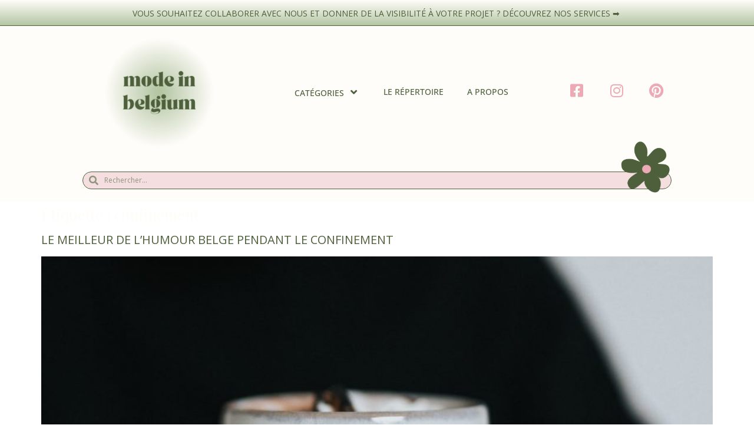

--- FILE ---
content_type: text/html; charset=UTF-8
request_url: https://modeinbelgium.be/tag/confinement/
body_size: 16880
content:
<!doctype html>
<html lang="fr-FR">
<head>
	<meta charset="UTF-8">
	<meta name="viewport" content="width=device-width, initial-scale=1">
	<link rel="profile" href="https://gmpg.org/xfn/11">
	<meta name='robots' content='index, follow, max-image-preview:large, max-snippet:-1, max-video-preview:-1' />

	<!-- This site is optimized with the Yoast SEO plugin v25.6 - https://yoast.com/wordpress/plugins/seo/ -->
	<title>Archives des confinement &#8226; Mode in Belgium</title>
	<link rel="canonical" href="https://modeinbelgium.be/tag/confinement/" />
	<meta property="og:locale" content="fr_FR" />
	<meta property="og:type" content="article" />
	<meta property="og:title" content="Archives des confinement &#8226; Mode in Belgium" />
	<meta property="og:url" content="https://modeinbelgium.be/tag/confinement/" />
	<meta property="og:site_name" content="Mode in Belgium" />
	<meta property="og:image" content="https://modeinbelgium.be/wp-content/uploads/2021/10/Mode-in-Belgium.jpg" />
	<meta property="og:image:width" content="1700" />
	<meta property="og:image:height" content="1080" />
	<meta property="og:image:type" content="image/jpeg" />
	<meta name="twitter:card" content="summary_large_image" />
	<script type="application/ld+json" class="yoast-schema-graph">{"@context":"https://schema.org","@graph":[{"@type":"CollectionPage","@id":"https://modeinbelgium.be/tag/confinement/","url":"https://modeinbelgium.be/tag/confinement/","name":"Archives des confinement &#8226; Mode in Belgium","isPartOf":{"@id":"https://modeinbelgium.be/#website"},"primaryImageOfPage":{"@id":"https://modeinbelgium.be/tag/confinement/#primaryimage"},"image":{"@id":"https://modeinbelgium.be/tag/confinement/#primaryimage"},"thumbnailUrl":"https://modeinbelgium.be/wp-content/uploads/2021/09/humour-belge-confinement-scaled.jpg","breadcrumb":{"@id":"https://modeinbelgium.be/tag/confinement/#breadcrumb"},"inLanguage":"fr-FR"},{"@type":"ImageObject","inLanguage":"fr-FR","@id":"https://modeinbelgium.be/tag/confinement/#primaryimage","url":"https://modeinbelgium.be/wp-content/uploads/2021/09/humour-belge-confinement-scaled.jpg","contentUrl":"https://modeinbelgium.be/wp-content/uploads/2021/09/humour-belge-confinement-scaled.jpg","width":2048,"height":2560,"caption":"tasse see the good et enfant"},{"@type":"BreadcrumbList","@id":"https://modeinbelgium.be/tag/confinement/#breadcrumb","itemListElement":[{"@type":"ListItem","position":1,"name":"Accueil","item":"https://modeinbelgium.be/"},{"@type":"ListItem","position":2,"name":"confinement"}]},{"@type":"WebSite","@id":"https://modeinbelgium.be/#website","url":"https://modeinbelgium.be/","name":"Mode in Belgium","description":"Cool &amp; conscious lifestyle","publisher":{"@id":"https://modeinbelgium.be/#organization"},"potentialAction":[{"@type":"SearchAction","target":{"@type":"EntryPoint","urlTemplate":"https://modeinbelgium.be/?s={search_term_string}"},"query-input":{"@type":"PropertyValueSpecification","valueRequired":true,"valueName":"search_term_string"}}],"inLanguage":"fr-FR"},{"@type":"Organization","@id":"https://modeinbelgium.be/#organization","name":"Mode in Belgium","url":"https://modeinbelgium.be/","logo":{"@type":"ImageObject","inLanguage":"fr-FR","@id":"https://modeinbelgium.be/#/schema/logo/image/","url":"https://modeinbelgium.be/wp-content/uploads/2021/07/cropped-Logo-MIB-rond-jaune.png","contentUrl":"https://modeinbelgium.be/wp-content/uploads/2021/07/cropped-Logo-MIB-rond-jaune.png","width":512,"height":512,"caption":"Mode in Belgium"},"image":{"@id":"https://modeinbelgium.be/#/schema/logo/image/"},"sameAs":["https://www.facebook.com/modeinbelgiumwebzine","https://www.instagram.com/modeinbelgiumwebzine/","https://www.pinterest.com/modeinbelgiumwebzine/"]}]}</script>
	<!-- / Yoast SEO plugin. -->


<link rel='dns-prefetch' href='//www.googletagmanager.com' />
<link rel="alternate" type="application/rss+xml" title="Mode in Belgium &raquo; Flux" href="https://modeinbelgium.be/feed/" />
<link rel="alternate" type="application/rss+xml" title="Mode in Belgium &raquo; Flux des commentaires" href="https://modeinbelgium.be/comments/feed/" />
<link rel="alternate" type="application/rss+xml" title="Mode in Belgium &raquo; Flux de l’étiquette confinement" href="https://modeinbelgium.be/tag/confinement/feed/" />
<script>
window._wpemojiSettings = {"baseUrl":"https:\/\/s.w.org\/images\/core\/emoji\/15.0.3\/72x72\/","ext":".png","svgUrl":"https:\/\/s.w.org\/images\/core\/emoji\/15.0.3\/svg\/","svgExt":".svg","source":{"concatemoji":"https:\/\/modeinbelgium.be\/wp-includes\/js\/wp-emoji-release.min.js?ver=6.6.4"}};
/*! This file is auto-generated */
!function(i,n){var o,s,e;function c(e){try{var t={supportTests:e,timestamp:(new Date).valueOf()};sessionStorage.setItem(o,JSON.stringify(t))}catch(e){}}function p(e,t,n){e.clearRect(0,0,e.canvas.width,e.canvas.height),e.fillText(t,0,0);var t=new Uint32Array(e.getImageData(0,0,e.canvas.width,e.canvas.height).data),r=(e.clearRect(0,0,e.canvas.width,e.canvas.height),e.fillText(n,0,0),new Uint32Array(e.getImageData(0,0,e.canvas.width,e.canvas.height).data));return t.every(function(e,t){return e===r[t]})}function u(e,t,n){switch(t){case"flag":return n(e,"\ud83c\udff3\ufe0f\u200d\u26a7\ufe0f","\ud83c\udff3\ufe0f\u200b\u26a7\ufe0f")?!1:!n(e,"\ud83c\uddfa\ud83c\uddf3","\ud83c\uddfa\u200b\ud83c\uddf3")&&!n(e,"\ud83c\udff4\udb40\udc67\udb40\udc62\udb40\udc65\udb40\udc6e\udb40\udc67\udb40\udc7f","\ud83c\udff4\u200b\udb40\udc67\u200b\udb40\udc62\u200b\udb40\udc65\u200b\udb40\udc6e\u200b\udb40\udc67\u200b\udb40\udc7f");case"emoji":return!n(e,"\ud83d\udc26\u200d\u2b1b","\ud83d\udc26\u200b\u2b1b")}return!1}function f(e,t,n){var r="undefined"!=typeof WorkerGlobalScope&&self instanceof WorkerGlobalScope?new OffscreenCanvas(300,150):i.createElement("canvas"),a=r.getContext("2d",{willReadFrequently:!0}),o=(a.textBaseline="top",a.font="600 32px Arial",{});return e.forEach(function(e){o[e]=t(a,e,n)}),o}function t(e){var t=i.createElement("script");t.src=e,t.defer=!0,i.head.appendChild(t)}"undefined"!=typeof Promise&&(o="wpEmojiSettingsSupports",s=["flag","emoji"],n.supports={everything:!0,everythingExceptFlag:!0},e=new Promise(function(e){i.addEventListener("DOMContentLoaded",e,{once:!0})}),new Promise(function(t){var n=function(){try{var e=JSON.parse(sessionStorage.getItem(o));if("object"==typeof e&&"number"==typeof e.timestamp&&(new Date).valueOf()<e.timestamp+604800&&"object"==typeof e.supportTests)return e.supportTests}catch(e){}return null}();if(!n){if("undefined"!=typeof Worker&&"undefined"!=typeof OffscreenCanvas&&"undefined"!=typeof URL&&URL.createObjectURL&&"undefined"!=typeof Blob)try{var e="postMessage("+f.toString()+"("+[JSON.stringify(s),u.toString(),p.toString()].join(",")+"));",r=new Blob([e],{type:"text/javascript"}),a=new Worker(URL.createObjectURL(r),{name:"wpTestEmojiSupports"});return void(a.onmessage=function(e){c(n=e.data),a.terminate(),t(n)})}catch(e){}c(n=f(s,u,p))}t(n)}).then(function(e){for(var t in e)n.supports[t]=e[t],n.supports.everything=n.supports.everything&&n.supports[t],"flag"!==t&&(n.supports.everythingExceptFlag=n.supports.everythingExceptFlag&&n.supports[t]);n.supports.everythingExceptFlag=n.supports.everythingExceptFlag&&!n.supports.flag,n.DOMReady=!1,n.readyCallback=function(){n.DOMReady=!0}}).then(function(){return e}).then(function(){var e;n.supports.everything||(n.readyCallback(),(e=n.source||{}).concatemoji?t(e.concatemoji):e.wpemoji&&e.twemoji&&(t(e.twemoji),t(e.wpemoji)))}))}((window,document),window._wpemojiSettings);
</script>
<style id='wp-emoji-styles-inline-css'>

	img.wp-smiley, img.emoji {
		display: inline !important;
		border: none !important;
		box-shadow: none !important;
		height: 1em !important;
		width: 1em !important;
		margin: 0 0.07em !important;
		vertical-align: -0.1em !important;
		background: none !important;
		padding: 0 !important;
	}
</style>
<style id='classic-theme-styles-inline-css'>
/*! This file is auto-generated */
.wp-block-button__link{color:#fff;background-color:#32373c;border-radius:9999px;box-shadow:none;text-decoration:none;padding:calc(.667em + 2px) calc(1.333em + 2px);font-size:1.125em}.wp-block-file__button{background:#32373c;color:#fff;text-decoration:none}
</style>
<style id='global-styles-inline-css'>
:root{--wp--preset--aspect-ratio--square: 1;--wp--preset--aspect-ratio--4-3: 4/3;--wp--preset--aspect-ratio--3-4: 3/4;--wp--preset--aspect-ratio--3-2: 3/2;--wp--preset--aspect-ratio--2-3: 2/3;--wp--preset--aspect-ratio--16-9: 16/9;--wp--preset--aspect-ratio--9-16: 9/16;--wp--preset--color--black: #000000;--wp--preset--color--cyan-bluish-gray: #abb8c3;--wp--preset--color--white: #ffffff;--wp--preset--color--pale-pink: #f78da7;--wp--preset--color--vivid-red: #cf2e2e;--wp--preset--color--luminous-vivid-orange: #ff6900;--wp--preset--color--luminous-vivid-amber: #fcb900;--wp--preset--color--light-green-cyan: #7bdcb5;--wp--preset--color--vivid-green-cyan: #00d084;--wp--preset--color--pale-cyan-blue: #8ed1fc;--wp--preset--color--vivid-cyan-blue: #0693e3;--wp--preset--color--vivid-purple: #9b51e0;--wp--preset--gradient--vivid-cyan-blue-to-vivid-purple: linear-gradient(135deg,rgba(6,147,227,1) 0%,rgb(155,81,224) 100%);--wp--preset--gradient--light-green-cyan-to-vivid-green-cyan: linear-gradient(135deg,rgb(122,220,180) 0%,rgb(0,208,130) 100%);--wp--preset--gradient--luminous-vivid-amber-to-luminous-vivid-orange: linear-gradient(135deg,rgba(252,185,0,1) 0%,rgba(255,105,0,1) 100%);--wp--preset--gradient--luminous-vivid-orange-to-vivid-red: linear-gradient(135deg,rgba(255,105,0,1) 0%,rgb(207,46,46) 100%);--wp--preset--gradient--very-light-gray-to-cyan-bluish-gray: linear-gradient(135deg,rgb(238,238,238) 0%,rgb(169,184,195) 100%);--wp--preset--gradient--cool-to-warm-spectrum: linear-gradient(135deg,rgb(74,234,220) 0%,rgb(151,120,209) 20%,rgb(207,42,186) 40%,rgb(238,44,130) 60%,rgb(251,105,98) 80%,rgb(254,248,76) 100%);--wp--preset--gradient--blush-light-purple: linear-gradient(135deg,rgb(255,206,236) 0%,rgb(152,150,240) 100%);--wp--preset--gradient--blush-bordeaux: linear-gradient(135deg,rgb(254,205,165) 0%,rgb(254,45,45) 50%,rgb(107,0,62) 100%);--wp--preset--gradient--luminous-dusk: linear-gradient(135deg,rgb(255,203,112) 0%,rgb(199,81,192) 50%,rgb(65,88,208) 100%);--wp--preset--gradient--pale-ocean: linear-gradient(135deg,rgb(255,245,203) 0%,rgb(182,227,212) 50%,rgb(51,167,181) 100%);--wp--preset--gradient--electric-grass: linear-gradient(135deg,rgb(202,248,128) 0%,rgb(113,206,126) 100%);--wp--preset--gradient--midnight: linear-gradient(135deg,rgb(2,3,129) 0%,rgb(40,116,252) 100%);--wp--preset--font-size--small: 13px;--wp--preset--font-size--medium: 20px;--wp--preset--font-size--large: 36px;--wp--preset--font-size--x-large: 42px;--wp--preset--spacing--20: 0.44rem;--wp--preset--spacing--30: 0.67rem;--wp--preset--spacing--40: 1rem;--wp--preset--spacing--50: 1.5rem;--wp--preset--spacing--60: 2.25rem;--wp--preset--spacing--70: 3.38rem;--wp--preset--spacing--80: 5.06rem;--wp--preset--shadow--natural: 6px 6px 9px rgba(0, 0, 0, 0.2);--wp--preset--shadow--deep: 12px 12px 50px rgba(0, 0, 0, 0.4);--wp--preset--shadow--sharp: 6px 6px 0px rgba(0, 0, 0, 0.2);--wp--preset--shadow--outlined: 6px 6px 0px -3px rgba(255, 255, 255, 1), 6px 6px rgba(0, 0, 0, 1);--wp--preset--shadow--crisp: 6px 6px 0px rgba(0, 0, 0, 1);}:where(.is-layout-flex){gap: 0.5em;}:where(.is-layout-grid){gap: 0.5em;}body .is-layout-flex{display: flex;}.is-layout-flex{flex-wrap: wrap;align-items: center;}.is-layout-flex > :is(*, div){margin: 0;}body .is-layout-grid{display: grid;}.is-layout-grid > :is(*, div){margin: 0;}:where(.wp-block-columns.is-layout-flex){gap: 2em;}:where(.wp-block-columns.is-layout-grid){gap: 2em;}:where(.wp-block-post-template.is-layout-flex){gap: 1.25em;}:where(.wp-block-post-template.is-layout-grid){gap: 1.25em;}.has-black-color{color: var(--wp--preset--color--black) !important;}.has-cyan-bluish-gray-color{color: var(--wp--preset--color--cyan-bluish-gray) !important;}.has-white-color{color: var(--wp--preset--color--white) !important;}.has-pale-pink-color{color: var(--wp--preset--color--pale-pink) !important;}.has-vivid-red-color{color: var(--wp--preset--color--vivid-red) !important;}.has-luminous-vivid-orange-color{color: var(--wp--preset--color--luminous-vivid-orange) !important;}.has-luminous-vivid-amber-color{color: var(--wp--preset--color--luminous-vivid-amber) !important;}.has-light-green-cyan-color{color: var(--wp--preset--color--light-green-cyan) !important;}.has-vivid-green-cyan-color{color: var(--wp--preset--color--vivid-green-cyan) !important;}.has-pale-cyan-blue-color{color: var(--wp--preset--color--pale-cyan-blue) !important;}.has-vivid-cyan-blue-color{color: var(--wp--preset--color--vivid-cyan-blue) !important;}.has-vivid-purple-color{color: var(--wp--preset--color--vivid-purple) !important;}.has-black-background-color{background-color: var(--wp--preset--color--black) !important;}.has-cyan-bluish-gray-background-color{background-color: var(--wp--preset--color--cyan-bluish-gray) !important;}.has-white-background-color{background-color: var(--wp--preset--color--white) !important;}.has-pale-pink-background-color{background-color: var(--wp--preset--color--pale-pink) !important;}.has-vivid-red-background-color{background-color: var(--wp--preset--color--vivid-red) !important;}.has-luminous-vivid-orange-background-color{background-color: var(--wp--preset--color--luminous-vivid-orange) !important;}.has-luminous-vivid-amber-background-color{background-color: var(--wp--preset--color--luminous-vivid-amber) !important;}.has-light-green-cyan-background-color{background-color: var(--wp--preset--color--light-green-cyan) !important;}.has-vivid-green-cyan-background-color{background-color: var(--wp--preset--color--vivid-green-cyan) !important;}.has-pale-cyan-blue-background-color{background-color: var(--wp--preset--color--pale-cyan-blue) !important;}.has-vivid-cyan-blue-background-color{background-color: var(--wp--preset--color--vivid-cyan-blue) !important;}.has-vivid-purple-background-color{background-color: var(--wp--preset--color--vivid-purple) !important;}.has-black-border-color{border-color: var(--wp--preset--color--black) !important;}.has-cyan-bluish-gray-border-color{border-color: var(--wp--preset--color--cyan-bluish-gray) !important;}.has-white-border-color{border-color: var(--wp--preset--color--white) !important;}.has-pale-pink-border-color{border-color: var(--wp--preset--color--pale-pink) !important;}.has-vivid-red-border-color{border-color: var(--wp--preset--color--vivid-red) !important;}.has-luminous-vivid-orange-border-color{border-color: var(--wp--preset--color--luminous-vivid-orange) !important;}.has-luminous-vivid-amber-border-color{border-color: var(--wp--preset--color--luminous-vivid-amber) !important;}.has-light-green-cyan-border-color{border-color: var(--wp--preset--color--light-green-cyan) !important;}.has-vivid-green-cyan-border-color{border-color: var(--wp--preset--color--vivid-green-cyan) !important;}.has-pale-cyan-blue-border-color{border-color: var(--wp--preset--color--pale-cyan-blue) !important;}.has-vivid-cyan-blue-border-color{border-color: var(--wp--preset--color--vivid-cyan-blue) !important;}.has-vivid-purple-border-color{border-color: var(--wp--preset--color--vivid-purple) !important;}.has-vivid-cyan-blue-to-vivid-purple-gradient-background{background: var(--wp--preset--gradient--vivid-cyan-blue-to-vivid-purple) !important;}.has-light-green-cyan-to-vivid-green-cyan-gradient-background{background: var(--wp--preset--gradient--light-green-cyan-to-vivid-green-cyan) !important;}.has-luminous-vivid-amber-to-luminous-vivid-orange-gradient-background{background: var(--wp--preset--gradient--luminous-vivid-amber-to-luminous-vivid-orange) !important;}.has-luminous-vivid-orange-to-vivid-red-gradient-background{background: var(--wp--preset--gradient--luminous-vivid-orange-to-vivid-red) !important;}.has-very-light-gray-to-cyan-bluish-gray-gradient-background{background: var(--wp--preset--gradient--very-light-gray-to-cyan-bluish-gray) !important;}.has-cool-to-warm-spectrum-gradient-background{background: var(--wp--preset--gradient--cool-to-warm-spectrum) !important;}.has-blush-light-purple-gradient-background{background: var(--wp--preset--gradient--blush-light-purple) !important;}.has-blush-bordeaux-gradient-background{background: var(--wp--preset--gradient--blush-bordeaux) !important;}.has-luminous-dusk-gradient-background{background: var(--wp--preset--gradient--luminous-dusk) !important;}.has-pale-ocean-gradient-background{background: var(--wp--preset--gradient--pale-ocean) !important;}.has-electric-grass-gradient-background{background: var(--wp--preset--gradient--electric-grass) !important;}.has-midnight-gradient-background{background: var(--wp--preset--gradient--midnight) !important;}.has-small-font-size{font-size: var(--wp--preset--font-size--small) !important;}.has-medium-font-size{font-size: var(--wp--preset--font-size--medium) !important;}.has-large-font-size{font-size: var(--wp--preset--font-size--large) !important;}.has-x-large-font-size{font-size: var(--wp--preset--font-size--x-large) !important;}
:where(.wp-block-post-template.is-layout-flex){gap: 1.25em;}:where(.wp-block-post-template.is-layout-grid){gap: 1.25em;}
:where(.wp-block-columns.is-layout-flex){gap: 2em;}:where(.wp-block-columns.is-layout-grid){gap: 2em;}
:root :where(.wp-block-pullquote){font-size: 1.5em;line-height: 1.6;}
</style>
<link rel='stylesheet' id='hello-elementor-css' href='https://modeinbelgium.be/wp-content/themes/hello-elementor/style.min.css?ver=3.1.1' media='all' />
<link rel='stylesheet' id='hello-elementor-theme-style-css' href='https://modeinbelgium.be/wp-content/themes/hello-elementor/theme.min.css?ver=3.1.1' media='all' />
<link rel='stylesheet' id='hello-elementor-header-footer-css' href='https://modeinbelgium.be/wp-content/themes/hello-elementor/header-footer.min.css?ver=3.1.1' media='all' />
<link rel='stylesheet' id='elementor-frontend-css' href='https://modeinbelgium.be/wp-content/plugins/elementor/assets/css/frontend.min.css?ver=3.33.3' media='all' />
<link rel='stylesheet' id='elementor-post-9-css' href='https://modeinbelgium.be/wp-content/uploads/elementor/css/post-9.css?ver=1764971460' media='all' />
<link rel='stylesheet' id='eael-general-css' href='https://modeinbelgium.be/wp-content/plugins/essential-addons-for-elementor-lite/assets/front-end/css/view/general.min.css?ver=6.5.3' media='all' />
<link rel='stylesheet' id='eael-42-css' href='https://modeinbelgium.be/wp-content/uploads/essential-addons-elementor/eael-42.css?ver=1632953900' media='all' />
<link rel='stylesheet' id='widget-image-css' href='https://modeinbelgium.be/wp-content/plugins/elementor/assets/css/widget-image.min.css?ver=3.33.3' media='all' />
<link rel='stylesheet' id='elementor-icons-css' href='https://modeinbelgium.be/wp-content/plugins/elementor/assets/lib/eicons/css/elementor-icons.min.css?ver=5.44.0' media='all' />
<style id='elementor-icons-inline-css'>

		.elementor-add-new-section .elementor-add-templately-promo-button{
            background-color: #5d4fff;
            background-image: url(https://modeinbelgium.be/wp-content/plugins/essential-addons-for-elementor-lite/assets/admin/images/templately/logo-icon.svg);
            background-repeat: no-repeat;
            background-position: center center;
            position: relative;
        }
        
		.elementor-add-new-section .elementor-add-templately-promo-button > i{
            height: 12px;
        }
        
        body .elementor-add-new-section .elementor-add-section-area-button {
            margin-left: 0;
        }

		.elementor-add-new-section .elementor-add-templately-promo-button{
            background-color: #5d4fff;
            background-image: url(https://modeinbelgium.be/wp-content/plugins/essential-addons-for-elementor-lite/assets/admin/images/templately/logo-icon.svg);
            background-repeat: no-repeat;
            background-position: center center;
            position: relative;
        }
        
		.elementor-add-new-section .elementor-add-templately-promo-button > i{
            height: 12px;
        }
        
        body .elementor-add-new-section .elementor-add-section-area-button {
            margin-left: 0;
        }
</style>
<link rel='stylesheet' id='widget-search-form-css' href='https://modeinbelgium.be/wp-content/plugins/elementor-pro/assets/css/widget-search-form.min.css?ver=3.33.2' media='all' />
<link rel='stylesheet' id='elementor-icons-shared-0-css' href='https://modeinbelgium.be/wp-content/plugins/elementor/assets/lib/font-awesome/css/fontawesome.min.css?ver=5.15.3' media='all' />
<link rel='stylesheet' id='elementor-icons-fa-solid-css' href='https://modeinbelgium.be/wp-content/plugins/elementor/assets/lib/font-awesome/css/solid.min.css?ver=5.15.3' media='all' />
<link rel='stylesheet' id='widget-heading-css' href='https://modeinbelgium.be/wp-content/plugins/elementor/assets/css/widget-heading.min.css?ver=3.33.3' media='all' />
<link rel='stylesheet' id='widget-icon-list-css' href='https://modeinbelgium.be/wp-content/plugins/elementor/assets/css/widget-icon-list.min.css?ver=3.33.3' media='all' />
<link rel='stylesheet' id='elementor-post-42-css' href='https://modeinbelgium.be/wp-content/uploads/elementor/css/post-42.css?ver=1764971461' media='all' />
<link rel='stylesheet' id='elementor-post-70-css' href='https://modeinbelgium.be/wp-content/uploads/elementor/css/post-70.css?ver=1764971461' media='all' />
<link rel='stylesheet' id='elementor-gf-local-playfairdisplay-css' href='https://modeinbelgium.be/wp-content/uploads/elementor/google-fonts/css/playfairdisplay.css?ver=1742248191' media='all' />
<link rel='stylesheet' id='elementor-gf-local-opensans-css' href='https://modeinbelgium.be/wp-content/uploads/elementor/google-fonts/css/opensans.css?ver=1742248197' media='all' />
<link rel='stylesheet' id='elementor-icons-fa-brands-css' href='https://modeinbelgium.be/wp-content/plugins/elementor/assets/lib/font-awesome/css/brands.min.css?ver=5.15.3' media='all' />
<script src="https://modeinbelgium.be/wp-includes/js/jquery/jquery.min.js?ver=3.7.1" id="jquery-core-js"></script>
<script src="https://modeinbelgium.be/wp-includes/js/jquery/jquery-migrate.min.js?ver=3.4.1" id="jquery-migrate-js"></script>

<!-- Extrait de code de la balise Google (gtag.js) ajouté par Site Kit -->
<!-- Extrait Google Analytics ajouté par Site Kit -->
<script src="https://www.googletagmanager.com/gtag/js?id=G-5WPLYVG0LZ" id="google_gtagjs-js" async></script>
<script id="google_gtagjs-js-after">
window.dataLayer = window.dataLayer || [];function gtag(){dataLayer.push(arguments);}
gtag("set","linker",{"domains":["modeinbelgium.be"]});
gtag("js", new Date());
gtag("set", "developer_id.dZTNiMT", true);
gtag("config", "G-5WPLYVG0LZ");
</script>
<link rel="https://api.w.org/" href="https://modeinbelgium.be/wp-json/" /><link rel="alternate" title="JSON" type="application/json" href="https://modeinbelgium.be/wp-json/wp/v2/tags/128" /><link rel="EditURI" type="application/rsd+xml" title="RSD" href="https://modeinbelgium.be/xmlrpc.php?rsd" />
<meta name="generator" content="WordPress 6.6.4" />
<meta name="generator" content="Site Kit by Google 1.167.0" /><meta name="generator" content="Elementor 3.33.3; features: additional_custom_breakpoints; settings: css_print_method-external, google_font-enabled, font_display-auto">
			<style>
				.e-con.e-parent:nth-of-type(n+4):not(.e-lazyloaded):not(.e-no-lazyload),
				.e-con.e-parent:nth-of-type(n+4):not(.e-lazyloaded):not(.e-no-lazyload) * {
					background-image: none !important;
				}
				@media screen and (max-height: 1024px) {
					.e-con.e-parent:nth-of-type(n+3):not(.e-lazyloaded):not(.e-no-lazyload),
					.e-con.e-parent:nth-of-type(n+3):not(.e-lazyloaded):not(.e-no-lazyload) * {
						background-image: none !important;
					}
				}
				@media screen and (max-height: 640px) {
					.e-con.e-parent:nth-of-type(n+2):not(.e-lazyloaded):not(.e-no-lazyload),
					.e-con.e-parent:nth-of-type(n+2):not(.e-lazyloaded):not(.e-no-lazyload) * {
						background-image: none !important;
					}
				}
			</style>
			<link rel="icon" href="https://modeinbelgium.be/wp-content/uploads/2024/10/cropped-Logo-Mode-in-Belgium-2-32x32.png" sizes="32x32" />
<link rel="icon" href="https://modeinbelgium.be/wp-content/uploads/2024/10/cropped-Logo-Mode-in-Belgium-2-192x192.png" sizes="192x192" />
<link rel="apple-touch-icon" href="https://modeinbelgium.be/wp-content/uploads/2024/10/cropped-Logo-Mode-in-Belgium-2-180x180.png" />
<meta name="msapplication-TileImage" content="https://modeinbelgium.be/wp-content/uploads/2024/10/cropped-Logo-Mode-in-Belgium-2-270x270.png" />
</head>
<body class="archive tag tag-confinement tag-128 wp-custom-logo elementor-default elementor-kit-9">


<a class="skip-link screen-reader-text" href="#content">Aller au contenu</a>

		<header data-elementor-type="header" data-elementor-id="42" class="elementor elementor-42 elementor-location-header" data-elementor-post-type="elementor_library">
					<section class="elementor-section elementor-top-section elementor-element elementor-element-c55edd3 elementor-section-full_width elementor-section-height-min-height elementor-section-content-middle elementor-section-height-default elementor-section-items-middle" data-id="c55edd3" data-element_type="section" data-settings="{&quot;background_background&quot;:&quot;gradient&quot;}">
						<div class="elementor-container elementor-column-gap-default">
					<div class="elementor-column elementor-col-100 elementor-top-column elementor-element elementor-element-096293f" data-id="096293f" data-element_type="column">
			<div class="elementor-widget-wrap elementor-element-populated">
						<div class="elementor-element elementor-element-57b4cd3 elementor-widget elementor-widget-text-editor" data-id="57b4cd3" data-element_type="widget" data-widget_type="text-editor.default">
				<div class="elementor-widget-container">
									<p><a href="https://modeinbelgium.be/travailler-avec-nous/">Vous souhaitez collaborer avec nous et donner de la visibilité à votre projet ? </a><a href="https://modeinbelgium.be/travailler-avec-nous/">Découvrez nos services ➡️ </a></p>								</div>
				</div>
					</div>
		</div>
					</div>
		</section>
				<section class="elementor-section elementor-top-section elementor-element elementor-element-e88534e elementor-section-boxed elementor-section-height-default elementor-section-height-default" data-id="e88534e" data-element_type="section" data-settings="{&quot;background_background&quot;:&quot;classic&quot;}">
						<div class="elementor-container elementor-column-gap-default">
					<div class="elementor-column elementor-col-100 elementor-top-column elementor-element elementor-element-3ac07ca" data-id="3ac07ca" data-element_type="column">
			<div class="elementor-widget-wrap elementor-element-populated">
						<div class="elementor-element elementor-element-6d486b6 elementor-hidden-desktop elementor-hidden-tablet elementor-widget elementor-widget-image" data-id="6d486b6" data-element_type="widget" data-widget_type="image.default">
				<div class="elementor-widget-container">
																<a href="https://modeinbelgium.be">
							<img fetchpriority="high" width="800" height="228" src="https://modeinbelgium.be/wp-content/uploads/2024/10/cropped-Logo-Mode-in-Belgium-1.png" class="attachment-large size-large wp-image-9545" alt="" srcset="https://modeinbelgium.be/wp-content/uploads/2024/10/cropped-Logo-Mode-in-Belgium-1.png 1000w, https://modeinbelgium.be/wp-content/uploads/2024/10/cropped-Logo-Mode-in-Belgium-1-300x86.png 300w, https://modeinbelgium.be/wp-content/uploads/2024/10/cropped-Logo-Mode-in-Belgium-1-768x219.png 768w" sizes="(max-width: 800px) 100vw, 800px" />								</a>
															</div>
				</div>
				<div class="elementor-element elementor-element-5db3e65 elementor-widget__width-initial elementor-absolute elementor-widget elementor-widget-image" data-id="5db3e65" data-element_type="widget" data-settings="{&quot;_position&quot;:&quot;absolute&quot;}" data-widget_type="image.default">
				<div class="elementor-widget-container">
															<img width="150" height="150" src="https://modeinbelgium.be/wp-content/uploads/2024/11/cool-conscious-mode-in-belgium-150x150.png" class="attachment-thumbnail size-thumbnail wp-image-10257" alt="" srcset="https://modeinbelgium.be/wp-content/uploads/2024/11/cool-conscious-mode-in-belgium-150x150.png 150w, https://modeinbelgium.be/wp-content/uploads/2024/11/cool-conscious-mode-in-belgium-300x300.png 300w, https://modeinbelgium.be/wp-content/uploads/2024/11/cool-conscious-mode-in-belgium-1024x1024.png 1024w, https://modeinbelgium.be/wp-content/uploads/2024/11/cool-conscious-mode-in-belgium-768x768.png 768w, https://modeinbelgium.be/wp-content/uploads/2024/11/cool-conscious-mode-in-belgium-1536x1536.png 1536w, https://modeinbelgium.be/wp-content/uploads/2024/11/cool-conscious-mode-in-belgium.png 1620w" sizes="(max-width: 150px) 100vw, 150px" />															</div>
				</div>
				<section class="elementor-section elementor-inner-section elementor-element elementor-element-650c67d elementor-section-content-middle elementor-section-boxed elementor-section-height-default elementor-section-height-default" data-id="650c67d" data-element_type="section">
						<div class="elementor-container elementor-column-gap-default">
					<div class="elementor-column elementor-col-33 elementor-inner-column elementor-element elementor-element-3172c03" data-id="3172c03" data-element_type="column">
			<div class="elementor-widget-wrap elementor-element-populated">
						<div class="elementor-element elementor-element-5ef62c1 elementor-widget__width-initial elementor-widget-mobile__width-initial elementor-hidden-mobile elementor-widget elementor-widget-theme-site-logo elementor-widget-image" data-id="5ef62c1" data-element_type="widget" data-widget_type="theme-site-logo.default">
				<div class="elementor-widget-container">
											<a href="https://modeinbelgium.be">
			<img width="512" height="512" src="https://modeinbelgium.be/wp-content/uploads/2024/10/cropped-Logo-Mode-in-Belgium-2.png" class="attachment-full size-full wp-image-9548" alt="" srcset="https://modeinbelgium.be/wp-content/uploads/2024/10/cropped-Logo-Mode-in-Belgium-2.png 512w, https://modeinbelgium.be/wp-content/uploads/2024/10/cropped-Logo-Mode-in-Belgium-2-300x300.png 300w, https://modeinbelgium.be/wp-content/uploads/2024/10/cropped-Logo-Mode-in-Belgium-2-150x150.png 150w, https://modeinbelgium.be/wp-content/uploads/2024/10/cropped-Logo-Mode-in-Belgium-2-270x270.png 270w, https://modeinbelgium.be/wp-content/uploads/2024/10/cropped-Logo-Mode-in-Belgium-2-192x192.png 192w, https://modeinbelgium.be/wp-content/uploads/2024/10/cropped-Logo-Mode-in-Belgium-2-180x180.png 180w, https://modeinbelgium.be/wp-content/uploads/2024/10/cropped-Logo-Mode-in-Belgium-2-32x32.png 32w" sizes="(max-width: 512px) 100vw, 512px" />				</a>
											</div>
				</div>
					</div>
		</div>
				<div class="elementor-column elementor-col-33 elementor-inner-column elementor-element elementor-element-2f0d028" data-id="2f0d028" data-element_type="column">
			<div class="elementor-widget-wrap elementor-element-populated">
						<div class="elementor-element elementor-element-79ecd61 eael-simple-menu-hamburger-align-center eael-hamburger--mobile elementor-widget-mobile__width-initial elementor-widget-tablet__width-initial eael_simple_menu_hamburger_disable_selected_menu_no elementor-widget elementor-widget-eael-simple-menu" data-id="79ecd61" data-element_type="widget" data-widget_type="eael-simple-menu.default">
				<div class="elementor-widget-container">
					<style>
                        @media screen and (max-width: 767px) {
                            .eael-hamburger--mobile {
                                .eael-simple-menu-horizontal,
                                .eael-simple-menu-vertical {
                                    display: none;
                                }
                            }
                            .eael-hamburger--mobile {
                                .eael-simple-menu-container .eael-simple-menu-toggle {
                                    display: block;
                                }
                            }
                        }
                    </style>            <div data-hamburger-icon="&lt;i aria-hidden=&quot;true&quot; class=&quot;fas fa-bars&quot;&gt;&lt;/i&gt;" data-indicator-icon="&lt;i aria-hidden=&quot;true&quot; class=&quot;fas fa-angle-down&quot;&gt;&lt;/i&gt;" data-dropdown-indicator-icon="&lt;i class=&quot;fas fa-angle-down&quot;&gt;&lt;/i&gt;" class="eael-simple-menu-container eael-simple-menu-align-center eael-simple-menu-dropdown-align-left preset-1" data-hamburger-breakpoints="{&quot;mobile&quot;:&quot;Portrait mobile (&gt; 767px)&quot;,&quot;tablet&quot;:&quot;Tablette en mode portrait (&gt; 1024px)&quot;,&quot;desktop&quot;:&quot;Desktop (&gt; 2400px)&quot;,&quot;none&quot;:&quot;None&quot;}" data-hamburger-device="mobile">
                <ul id="menu-menu-principal" class="eael-simple-menu eael-simple-menu-dropdown-animate-to-top eael-simple-menu-indicator eael-hamburger-left eael-simple-menu-horizontal"><li id="menu-item-47" class="menu-item menu-item-type-custom menu-item-object-custom menu-item-has-children menu-item-47"><a>Catégories</a>
<ul class="sub-menu">
	<li id="menu-item-780" class="menu-item menu-item-type-taxonomy menu-item-object-category menu-item-780"><a href="https://modeinbelgium.be/categorie/lifestyle/">Lifestyle</a></li>
	<li id="menu-item-781" class="menu-item menu-item-type-taxonomy menu-item-object-category menu-item-781"><a href="https://modeinbelgium.be/categorie/mode/">Mode</a></li>
	<li id="menu-item-782" class="menu-item menu-item-type-taxonomy menu-item-object-category menu-item-782"><a href="https://modeinbelgium.be/categorie/food/">Food</a></li>
	<li id="menu-item-10474" class="menu-item menu-item-type-taxonomy menu-item-object-category menu-item-10474"><a href="https://modeinbelgium.be/categorie/bien-etre/">Bien-être</a></li>
	<li id="menu-item-784" class="menu-item menu-item-type-taxonomy menu-item-object-category menu-item-784"><a href="https://modeinbelgium.be/categorie/beaute/">Beauté</a></li>
	<li id="menu-item-785" class="menu-item menu-item-type-taxonomy menu-item-object-category menu-item-785"><a href="https://modeinbelgium.be/categorie/societe/">Société</a></li>
	<li id="menu-item-8775" class="menu-item menu-item-type-taxonomy menu-item-object-category menu-item-8775"><a href="https://modeinbelgium.be/categorie/famille/">Famille</a></li>
	<li id="menu-item-783" class="menu-item menu-item-type-taxonomy menu-item-object-category menu-item-783"><a href="https://modeinbelgium.be/categorie/sorties/">Sorties</a></li>
</ul>
</li>
<li id="menu-item-49" class="menu-item menu-item-type-custom menu-item-object-custom menu-item-49"><a href="https://modeinbelgium.be/repertoire-marques-belges/">Le Répertoire</a></li>
<li id="menu-item-50" class="menu-item menu-item-type-custom menu-item-object-custom menu-item-50"><a href="https://modeinbelgium.be/a-propos/">A propos</a></li>
</ul>                <button class="eael-simple-menu-toggle">
                    <span class="sr-only ">Hamburger Toggle Menu</span>
                    <i aria-hidden="true" class="fas fa-bars"></i>                </button>
            </div>
            				</div>
				</div>
					</div>
		</div>
				<div class="elementor-column elementor-col-33 elementor-inner-column elementor-element elementor-element-ba2643d" data-id="ba2643d" data-element_type="column">
			<div class="elementor-widget-wrap elementor-element-populated">
						<section class="elementor-section elementor-inner-section elementor-element elementor-element-9f3fc0b elementor-section-full_width elementor-hidden-mobile elementor-section-content-middle elementor-section-height-default elementor-section-height-default" data-id="9f3fc0b" data-element_type="section">
						<div class="elementor-container elementor-column-gap-default">
					<div class="elementor-column elementor-col-33 elementor-inner-column elementor-element elementor-element-e9b1d39" data-id="e9b1d39" data-element_type="column">
			<div class="elementor-widget-wrap elementor-element-populated">
						<div class="elementor-element elementor-element-ad6973b elementor-view-default elementor-widget elementor-widget-icon" data-id="ad6973b" data-element_type="widget" data-widget_type="icon.default">
				<div class="elementor-widget-container">
							<div class="elementor-icon-wrapper">
			<a class="elementor-icon" href="https://www.facebook.com/modeinbelgiumwebzine" target="_blank">
			<i aria-hidden="true" class="fab fa-facebook-square"></i>			</a>
		</div>
						</div>
				</div>
					</div>
		</div>
				<div class="elementor-column elementor-col-33 elementor-inner-column elementor-element elementor-element-a7d2efc" data-id="a7d2efc" data-element_type="column">
			<div class="elementor-widget-wrap elementor-element-populated">
						<div class="elementor-element elementor-element-eaafb3c elementor-view-default elementor-widget elementor-widget-icon" data-id="eaafb3c" data-element_type="widget" data-widget_type="icon.default">
				<div class="elementor-widget-container">
							<div class="elementor-icon-wrapper">
			<a class="elementor-icon" href="https://www.instagram.com/modeinbelgium.be/" target="_blank">
			<i aria-hidden="true" class="fab fa-instagram"></i>			</a>
		</div>
						</div>
				</div>
					</div>
		</div>
				<div class="elementor-column elementor-col-33 elementor-inner-column elementor-element elementor-element-c0036b1" data-id="c0036b1" data-element_type="column">
			<div class="elementor-widget-wrap elementor-element-populated">
						<div class="elementor-element elementor-element-7d9a74a elementor-view-default elementor-widget elementor-widget-icon" data-id="7d9a74a" data-element_type="widget" data-widget_type="icon.default">
				<div class="elementor-widget-container">
							<div class="elementor-icon-wrapper">
			<a class="elementor-icon" href="https://www.pinterest.com/modeinbelgiumwebzine/" target="_blank">
			<i aria-hidden="true" class="fab fa-pinterest"></i>			</a>
		</div>
						</div>
				</div>
					</div>
		</div>
					</div>
		</section>
					</div>
		</div>
					</div>
		</section>
					</div>
		</div>
					</div>
		</section>
				<section class="elementor-section elementor-top-section elementor-element elementor-element-78b6892 elementor-section-boxed elementor-section-height-default elementor-section-height-default" data-id="78b6892" data-element_type="section" data-settings="{&quot;background_background&quot;:&quot;classic&quot;}">
						<div class="elementor-container elementor-column-gap-default">
					<div class="elementor-column elementor-col-100 elementor-top-column elementor-element elementor-element-89e1972" data-id="89e1972" data-element_type="column">
			<div class="elementor-widget-wrap elementor-element-populated">
						<section class="elementor-section elementor-inner-section elementor-element elementor-element-67eb31f elementor-section-boxed elementor-section-height-default elementor-section-height-default" data-id="67eb31f" data-element_type="section">
						<div class="elementor-container elementor-column-gap-default">
					<div class="elementor-column elementor-col-100 elementor-inner-column elementor-element elementor-element-4256a65" data-id="4256a65" data-element_type="column">
			<div class="elementor-widget-wrap elementor-element-populated">
						<div class="elementor-element elementor-element-08cd154 elementor-search-form--skin-minimal elementor-widget elementor-widget-search-form" data-id="08cd154" data-element_type="widget" data-settings="{&quot;skin&quot;:&quot;minimal&quot;}" data-widget_type="search-form.default">
				<div class="elementor-widget-container">
							<search role="search">
			<form class="elementor-search-form" action="https://modeinbelgium.be" method="get">
												<div class="elementor-search-form__container">
					<label class="elementor-screen-only" for="elementor-search-form-08cd154">Rechercher </label>

											<div class="elementor-search-form__icon">
							<i aria-hidden="true" class="fas fa-search"></i>							<span class="elementor-screen-only">Rechercher </span>
						</div>
					
					<input id="elementor-search-form-08cd154" placeholder="Rechercher..." class="elementor-search-form__input" type="search" name="s" value="">
					
					
									</div>
			</form>
		</search>
						</div>
				</div>
					</div>
		</div>
					</div>
		</section>
					</div>
		</div>
					</div>
		</section>
				</header>
		<main id="content" class="site-main">

			<div class="page-header">
			<h1 class="entry-title">Étiquette : <span>confinement</span></h1>		</div>
	
	<div class="page-content">
					<article class="post">
				<h2 class="entry-title"><a href="https://modeinbelgium.be/le-meilleur-de-lhumour-belge-pendant-le-confinement/">Le meilleur de l’humour belge pendant le confinement</a></h2><a href="https://modeinbelgium.be/le-meilleur-de-lhumour-belge-pendant-le-confinement/"><img loading="lazy" width="800" height="1000" src="https://modeinbelgium.be/wp-content/uploads/2021/09/humour-belge-confinement-819x1024.jpg" class="attachment-large size-large wp-post-image" alt="tasse see the good et enfant" decoding="async" srcset="https://modeinbelgium.be/wp-content/uploads/2021/09/humour-belge-confinement-819x1024.jpg 819w, https://modeinbelgium.be/wp-content/uploads/2021/09/humour-belge-confinement-240x300.jpg 240w, https://modeinbelgium.be/wp-content/uploads/2021/09/humour-belge-confinement-768x960.jpg 768w, https://modeinbelgium.be/wp-content/uploads/2021/09/humour-belge-confinement-1229x1536.jpg 1229w, https://modeinbelgium.be/wp-content/uploads/2021/09/humour-belge-confinement-scaled.jpg 2048w" sizes="(max-width: 800px) 100vw, 800px" /></a><p>Cela ne vous aura probablement pas échappé… depuis le début du confinement, on assiste à un véritable déferlement de blagues dans le monde. Dans cet article, nous avons sélectionné quelques perles made in Belgium pour vous redonner le sourire! </p>
			</article>
			</div>

	
</main>
		<footer data-elementor-type="footer" data-elementor-id="70" class="elementor elementor-70 elementor-location-footer" data-elementor-post-type="elementor_library">
					<section class="elementor-section elementor-top-section elementor-element elementor-element-e6c0909 elementor-section-boxed elementor-section-height-default elementor-section-height-default" data-id="e6c0909" data-element_type="section" data-settings="{&quot;background_background&quot;:&quot;classic&quot;}">
						<div class="elementor-container elementor-column-gap-default">
					<div class="elementor-column elementor-col-33 elementor-top-column elementor-element elementor-element-260d432" data-id="260d432" data-element_type="column">
			<div class="elementor-widget-wrap elementor-element-populated">
						<div class="elementor-element elementor-element-e45c69d elementor-widget elementor-widget-image" data-id="e45c69d" data-element_type="widget" data-widget_type="image.default">
				<div class="elementor-widget-container">
																<a href="https://modeinbelgium.be/">
							<img src="https://modeinbelgium.be/wp-content/uploads/2024/11/pictos-MIB-1.svg" class="attachment-full size-full wp-image-10408" alt="" />								</a>
															</div>
				</div>
				<section class="elementor-section elementor-inner-section elementor-element elementor-element-20dd298 elementor-section-full_width elementor-hidden-mobile elementor-section-content-middle elementor-section-height-default elementor-section-height-default" data-id="20dd298" data-element_type="section">
						<div class="elementor-container elementor-column-gap-default">
					<div class="elementor-column elementor-col-33 elementor-inner-column elementor-element elementor-element-bf4b8da" data-id="bf4b8da" data-element_type="column">
			<div class="elementor-widget-wrap elementor-element-populated">
						<div class="elementor-element elementor-element-f404257 elementor-view-default elementor-widget elementor-widget-icon" data-id="f404257" data-element_type="widget" data-widget_type="icon.default">
				<div class="elementor-widget-container">
							<div class="elementor-icon-wrapper">
			<a class="elementor-icon" href="https://www.facebook.com/modeinbelgiumwebzine" target="_blank">
			<i aria-hidden="true" class="fab fa-facebook-square"></i>			</a>
		</div>
						</div>
				</div>
					</div>
		</div>
				<div class="elementor-column elementor-col-33 elementor-inner-column elementor-element elementor-element-95d4bbb" data-id="95d4bbb" data-element_type="column">
			<div class="elementor-widget-wrap elementor-element-populated">
						<div class="elementor-element elementor-element-2a79549 elementor-view-default elementor-widget elementor-widget-icon" data-id="2a79549" data-element_type="widget" data-widget_type="icon.default">
				<div class="elementor-widget-container">
							<div class="elementor-icon-wrapper">
			<a class="elementor-icon" href="https://www.instagram.com/modeinbelgium.be/" target="_blank">
			<i aria-hidden="true" class="fab fa-instagram"></i>			</a>
		</div>
						</div>
				</div>
					</div>
		</div>
				<div class="elementor-column elementor-col-33 elementor-inner-column elementor-element elementor-element-7b376b8" data-id="7b376b8" data-element_type="column">
			<div class="elementor-widget-wrap elementor-element-populated">
						<div class="elementor-element elementor-element-3d81b2d elementor-view-default elementor-widget elementor-widget-icon" data-id="3d81b2d" data-element_type="widget" data-widget_type="icon.default">
				<div class="elementor-widget-container">
							<div class="elementor-icon-wrapper">
			<a class="elementor-icon" href="https://www.pinterest.com/modeinbelgiumwebzine/" target="_blank">
			<i aria-hidden="true" class="fab fa-pinterest"></i>			</a>
		</div>
						</div>
				</div>
					</div>
		</div>
					</div>
		</section>
					</div>
		</div>
				<div class="elementor-column elementor-col-33 elementor-top-column elementor-element elementor-element-a32cfa3" data-id="a32cfa3" data-element_type="column">
			<div class="elementor-widget-wrap elementor-element-populated">
						<div class="elementor-element elementor-element-22a216f elementor-widget elementor-widget-heading" data-id="22a216f" data-element_type="widget" data-widget_type="heading.default">
				<div class="elementor-widget-container">
					<h4 class="elementor-heading-title elementor-size-default">LIENS UTILES</h4>				</div>
				</div>
				<div class="elementor-element elementor-element-926c762 elementor-mobile-align-center elementor-align-center elementor-icon-list--layout-traditional elementor-list-item-link-full_width elementor-widget elementor-widget-icon-list" data-id="926c762" data-element_type="widget" data-widget_type="icon-list.default">
				<div class="elementor-widget-container">
							<ul class="elementor-icon-list-items">
							<li class="elementor-icon-list-item">
											<a href="https://modeinbelgium.be/contact/">

											<span class="elementor-icon-list-text">Contact</span>
											</a>
									</li>
								<li class="elementor-icon-list-item">
											<a href="https://modeinbelgium.be/travailler-avec-nous/">

											<span class="elementor-icon-list-text">Nos services - collaborations</span>
											</a>
									</li>
								<li class="elementor-icon-list-item">
											<a href="https://www.lestudiomarlie.com/%20" target="_blank">

											<span class="elementor-icon-list-text">Le Studio Marlie</span>
											</a>
									</li>
								<li class="elementor-icon-list-item">
											<a href="https://modeinbelgium.be/repertoire-belge/">

											<span class="elementor-icon-list-text">Répertoire 100% belge</span>
											</a>
									</li>
								<li class="elementor-icon-list-item">
											<a href="https://modeinbelgium.be/le-webzine/">

											<span class="elementor-icon-list-text">Les articles</span>
											</a>
									</li>
								<li class="elementor-icon-list-item">
											<a href="https://modeinbelgium.be/mentions-legales-confidentialite/">

											<span class="elementor-icon-list-text">Mentions légales &amp; confidentialité</span>
											</a>
									</li>
						</ul>
						</div>
				</div>
					</div>
		</div>
				<div class="elementor-column elementor-col-33 elementor-top-column elementor-element elementor-element-41292be" data-id="41292be" data-element_type="column">
			<div class="elementor-widget-wrap elementor-element-populated">
						<div class="elementor-element elementor-element-264e45e elementor-widget elementor-widget-html" data-id="264e45e" data-element_type="widget" data-widget_type="html.default">
				<div class="elementor-widget-container">
					<style type="text/css">@import url("https://assets.mlcdn.com/fonts.css?version=1729862");</style>
    <style type="text/css">
    /* LOADER */
    .ml-form-embedSubmitLoad {
      display: inline-block;
      width: 20px;
      height: 20px;
    }

    .g-recaptcha {
    transform: scale(1);
    -webkit-transform: scale(1);
    transform-origin: 0 0;
    -webkit-transform-origin: 0 0;
    height: ;
    }

    .sr-only {
      position: absolute;
      width: 1px;
      height: 1px;
      padding: 0;
      margin: -1px;
      overflow: hidden;
      clip: rect(0,0,0,0);
      border: 0;
    }

    .ml-form-embedSubmitLoad:after {
      content: " ";
      display: block;
      width: 11px;
      height: 11px;
      margin: 1px;
      border-radius: 50%;
      border: 4px solid #fff;
    border-color: #FFFDFA #FFFDFA #FFFDFA transparent;
    animation: ml-form-embedSubmitLoad 1.2s linear infinite;
    }
    @keyframes ml-form-embedSubmitLoad {
      0% {
      transform: rotate(0deg);
      }
      100% {
      transform: rotate(360deg);
      }
    }
      #mlb2-11755924.ml-form-embedContainer {
        box-sizing: border-box;
        display: table;
        margin: 0 auto;
        position: static;
        width: 100% !important;
      }
      #mlb2-11755924.ml-form-embedContainer h4,
      #mlb2-11755924.ml-form-embedContainer p,
      #mlb2-11755924.ml-form-embedContainer span,
      #mlb2-11755924.ml-form-embedContainer button {
        text-transform: none !important;
        letter-spacing: normal !important;
      }
      #mlb2-11755924.ml-form-embedContainer .ml-form-embedWrapper {
        background-color: #FFFDFA;
        
        border-width: 1px;
        border-color: #4D603B;
        border-radius: 20px;
        border-style: solid;
        box-sizing: border-box;
        display: inline-block !important;
        margin: 0;
        padding: 0;
        position: relative;
              }
      #mlb2-11755924.ml-form-embedContainer .ml-form-embedWrapper.embedPopup,
      #mlb2-11755924.ml-form-embedContainer .ml-form-embedWrapper.embedDefault { width: 400px; }
      #mlb2-11755924.ml-form-embedContainer .ml-form-embedWrapper.embedForm { max-width: 400px; width: 100%; }
      #mlb2-11755924.ml-form-embedContainer .ml-form-align-left { text-align: left; }
      #mlb2-11755924.ml-form-embedContainer .ml-form-align-center { text-align: center; }
      #mlb2-11755924.ml-form-embedContainer .ml-form-align-default { display: table-cell !important; vertical-align: middle !important; text-align: center !important; }
      #mlb2-11755924.ml-form-embedContainer .ml-form-align-right { text-align: right; }
      #mlb2-11755924.ml-form-embedContainer .ml-form-embedWrapper .ml-form-embedHeader img {
        border-top-left-radius: 20px;
        border-top-right-radius: 20px;
        height: auto;
        margin: 0 auto !important;
        max-width: 100%;
        width: undefinedpx;
      }
      #mlb2-11755924.ml-form-embedContainer .ml-form-embedWrapper .ml-form-embedBody,
      #mlb2-11755924.ml-form-embedContainer .ml-form-embedWrapper .ml-form-successBody {
        padding: 20px 20px 0 20px;
      }
      #mlb2-11755924.ml-form-embedContainer .ml-form-embedWrapper .ml-form-embedBody.ml-form-embedBodyHorizontal {
        padding-bottom: 0;
      }
      #mlb2-11755924.ml-form-embedContainer .ml-form-embedWrapper .ml-form-embedBody .ml-form-embedContent,
      #mlb2-11755924.ml-form-embedContainer .ml-form-embedWrapper .ml-form-successBody .ml-form-successContent {
        text-align: left;
        margin: 0 0 20px 0;
      }
      #mlb2-11755924.ml-form-embedContainer .ml-form-embedWrapper .ml-form-embedBody .ml-form-embedContent h4,
      #mlb2-11755924.ml-form-embedContainer .ml-form-embedWrapper .ml-form-successBody .ml-form-successContent h4 {
        color: #4D603B;
        font-family: 'Open Sans', Arial, Helvetica, sans-serif;
        font-size: 38px;
        font-weight: 400;
        margin: 0 0 10px 0;
        text-align: center;
        word-break: break-word;
      }
      #mlb2-11755924.ml-form-embedContainer .ml-form-embedWrapper .ml-form-embedBody .ml-form-embedContent p,
      #mlb2-11755924.ml-form-embedContainer .ml-form-embedWrapper .ml-form-successBody .ml-form-successContent p {
        color: #4D603;
        font-family: 'Open Sans', Arial, Helvetica, sans-serif;
        font-size: 13px;
        font-weight: 400;
        line-height: 19px;
        margin: 0 0 10px 0;
        text-align: justify;
      }
      #mlb2-11755924.ml-form-embedContainer .ml-form-embedWrapper .ml-form-embedBody .ml-form-embedContent ul,
      #mlb2-11755924.ml-form-embedContainer .ml-form-embedWrapper .ml-form-embedBody .ml-form-embedContent ol,
      #mlb2-11755924.ml-form-embedContainer .ml-form-embedWrapper .ml-form-successBody .ml-form-successContent ul,
      #mlb2-11755924.ml-form-embedContainer .ml-form-embedWrapper .ml-form-successBody .ml-form-successContent ol {
        color: #4D603;
        font-family: 'Open Sans', Arial, Helvetica, sans-serif;
        font-size: 13px;
      }
      #mlb2-11755924.ml-form-embedContainer .ml-form-embedWrapper .ml-form-embedBody .ml-form-embedContent ol ol,
      #mlb2-11755924.ml-form-embedContainer .ml-form-embedWrapper .ml-form-successBody .ml-form-successContent ol ol {
        list-style-type: lower-alpha;
      }
      #mlb2-11755924.ml-form-embedContainer .ml-form-embedWrapper .ml-form-embedBody .ml-form-embedContent ol ol ol,
      #mlb2-11755924.ml-form-embedContainer .ml-form-embedWrapper .ml-form-successBody .ml-form-successContent ol ol ol {
        list-style-type: lower-roman;
      }
      #mlb2-11755924.ml-form-embedContainer .ml-form-embedWrapper .ml-form-embedBody .ml-form-embedContent p a,
      #mlb2-11755924.ml-form-embedContainer .ml-form-embedWrapper .ml-form-successBody .ml-form-successContent p a {
        color: #4D603;
        text-decoration: underline;
      }

      #mlb2-11755924.ml-form-embedContainer .ml-form-embedWrapper .ml-block-form .ml-field-group {
        text-align: left!important;
      }

      #mlb2-11755924.ml-form-embedContainer .ml-form-embedWrapper .ml-block-form .ml-field-group label {
        margin-bottom: 5px;
        color: #4D603B;
        font-size: 14px;
        font-family: 'Open Sans', Arial, Helvetica, sans-serif;
        font-weight: bold; font-style: normal; text-decoration: none;;
        display: inline-block;
        line-height: 20px;
      }
      #mlb2-11755924.ml-form-embedContainer .ml-form-embedWrapper .ml-form-embedBody .ml-form-embedContent p:last-child,
      #mlb2-11755924.ml-form-embedContainer .ml-form-embedWrapper .ml-form-successBody .ml-form-successContent p:last-child {
        margin: 0;
      }
      #mlb2-11755924.ml-form-embedContainer .ml-form-embedWrapper .ml-form-embedBody form {
        margin: 0;
        width: 100%;
      }
      #mlb2-11755924.ml-form-embedContainer .ml-form-embedWrapper .ml-form-embedBody .ml-form-formContent,
      #mlb2-11755924.ml-form-embedContainer .ml-form-embedWrapper .ml-form-embedBody .ml-form-checkboxRow {
        margin: 0 0 20px 0;
        width: 100%;
      }
      #mlb2-11755924.ml-form-embedContainer .ml-form-embedWrapper .ml-form-embedBody .ml-form-checkboxRow {
        float: left;
      }
      #mlb2-11755924.ml-form-embedContainer .ml-form-embedWrapper .ml-form-embedBody .ml-form-formContent.horozintalForm {
        margin: 0;
        padding: 0 0 20px 0;
        width: 100%;
        height: auto;
        float: left;
      }
      #mlb2-11755924.ml-form-embedContainer .ml-form-embedWrapper .ml-form-embedBody .ml-form-fieldRow {
        margin: 0 0 10px 0;
        width: 100%;
      }
      #mlb2-11755924.ml-form-embedContainer .ml-form-embedWrapper .ml-form-embedBody .ml-form-fieldRow.ml-last-item {
        margin: 0;
      }
      #mlb2-11755924.ml-form-embedContainer .ml-form-embedWrapper .ml-form-embedBody .ml-form-fieldRow.ml-formfieldHorizintal {
        margin: 0;
      }
      #mlb2-11755924.ml-form-embedContainer .ml-form-embedWrapper .ml-form-embedBody .ml-form-fieldRow input {
        background-color: #ffffff !important;
        color: #4D603B !important;
        border-color: #cccccc;
        border-radius: 4px !important;
        border-style: solid !important;
        border-width: 1px !important;
        font-family: 'Open Sans', Arial, Helvetica, sans-serif;
        font-size: 14px !important;
        height: auto;
        line-height: 21px !important;
        margin-bottom: 0;
        margin-top: 0;
        margin-left: 0;
        margin-right: 0;
        padding: 10px 10px !important;
        width: 100% !important;
        box-sizing: border-box !important;
        max-width: 100% !important;
      }
      #mlb2-11755924.ml-form-embedContainer .ml-form-embedWrapper .ml-form-embedBody .ml-form-fieldRow input::-webkit-input-placeholder,
      #mlb2-11755924.ml-form-embedContainer .ml-form-embedWrapper .ml-form-embedBody .ml-form-horizontalRow input::-webkit-input-placeholder { color: #4D603B; }

      #mlb2-11755924.ml-form-embedContainer .ml-form-embedWrapper .ml-form-embedBody .ml-form-fieldRow input::-moz-placeholder,
      #mlb2-11755924.ml-form-embedContainer .ml-form-embedWrapper .ml-form-embedBody .ml-form-horizontalRow input::-moz-placeholder { color: #4D603B; }

      #mlb2-11755924.ml-form-embedContainer .ml-form-embedWrapper .ml-form-embedBody .ml-form-fieldRow input:-ms-input-placeholder,
      #mlb2-11755924.ml-form-embedContainer .ml-form-embedWrapper .ml-form-embedBody .ml-form-horizontalRow input:-ms-input-placeholder { color: #4D603B; }

      #mlb2-11755924.ml-form-embedContainer .ml-form-embedWrapper .ml-form-embedBody .ml-form-fieldRow input:-moz-placeholder,
      #mlb2-11755924.ml-form-embedContainer .ml-form-embedWrapper .ml-form-embedBody .ml-form-horizontalRow input:-moz-placeholder { color: #4D603B; }

      #mlb2-11755924.ml-form-embedContainer .ml-form-embedWrapper .ml-form-embedBody .ml-form-fieldRow textarea, #mlb2-11755924.ml-form-embedContainer .ml-form-embedWrapper .ml-form-embedBody .ml-form-horizontalRow textarea {
        background-color: #ffffff !important;
        color: #4D603B !important;
        border-color: #cccccc;
        border-radius: 4px !important;
        border-style: solid !important;
        border-width: 1px !important;
        font-family: 'Open Sans', Arial, Helvetica, sans-serif;
        font-size: 14px !important;
        height: auto;
        line-height: 21px !important;
        margin-bottom: 0;
        margin-top: 0;
        padding: 10px 10px !important;
        width: 100% !important;
        box-sizing: border-box !important;
        max-width: 100% !important;
      }

      #mlb2-11755924.ml-form-embedContainer .ml-form-embedWrapper .ml-form-embedBody .ml-form-fieldRow .custom-radio .custom-control-label::before, #mlb2-11755924.ml-form-embedContainer .ml-form-embedWrapper .ml-form-embedBody .ml-form-horizontalRow .custom-radio .custom-control-label::before, #mlb2-11755924.ml-form-embedContainer .ml-form-embedWrapper .ml-form-embedBody .ml-form-fieldRow .custom-checkbox .custom-control-label::before, #mlb2-11755924.ml-form-embedContainer .ml-form-embedWrapper .ml-form-embedBody .ml-form-horizontalRow .custom-checkbox .custom-control-label::before, #mlb2-11755924.ml-form-embedContainer .ml-form-embedWrapper .ml-form-embedBody .ml-form-embedPermissions .ml-form-embedPermissionsOptionsCheckbox .label-description::before, #mlb2-11755924.ml-form-embedContainer .ml-form-embedWrapper .ml-form-embedBody .ml-form-interestGroupsRow .ml-form-interestGroupsRowCheckbox .label-description::before, #mlb2-11755924.ml-form-embedContainer .ml-form-embedWrapper .ml-form-embedBody .ml-form-checkboxRow .label-description::before {
          border-color: #cccccc!important;
          background-color: #ffffff!important;
      }

      #mlb2-11755924.ml-form-embedContainer .ml-form-embedWrapper .ml-form-embedBody .ml-form-fieldRow input.custom-control-input[type="checkbox"]{
        box-sizing: border-box;
        padding: 0;
        position: absolute;
        z-index: -1;
        opacity: 0;
        margin-top: 5px;
        margin-left: -1.5rem;
        overflow: visible;
      }

      #mlb2-11755924.ml-form-embedContainer .ml-form-embedWrapper .ml-form-embedBody .ml-form-fieldRow .custom-checkbox .custom-control-label::before, #mlb2-11755924.ml-form-embedContainer .ml-form-embedWrapper .ml-form-embedBody .ml-form-horizontalRow .custom-checkbox .custom-control-label::before, #mlb2-11755924.ml-form-embedContainer .ml-form-embedWrapper .ml-form-embedBody .ml-form-embedPermissions .ml-form-embedPermissionsOptionsCheckbox .label-description::before, #mlb2-11755924.ml-form-embedContainer .ml-form-embedWrapper .ml-form-embedBody .ml-form-interestGroupsRow .ml-form-interestGroupsRowCheckbox .label-description::before, #mlb2-11755924.ml-form-embedContainer .ml-form-embedWrapper .ml-form-embedBody .ml-form-checkboxRow .label-description::before {
        border-radius: 4px!important;
      }


      #mlb2-11755924.ml-form-embedContainer .ml-form-embedWrapper .ml-form-embedBody .ml-form-checkboxRow input[type=checkbox]:checked~.label-description::after, #mlb2-11755924.ml-form-embedContainer .ml-form-embedWrapper .ml-form-embedBody .ml-form-embedPermissions .ml-form-embedPermissionsOptionsCheckbox input[type=checkbox]:checked~.label-description::after, #mlb2-11755924.ml-form-embedContainer .ml-form-embedWrapper .ml-form-embedBody .ml-form-fieldRow .custom-checkbox .custom-control-input:checked~.custom-control-label::after, #mlb2-11755924.ml-form-embedContainer .ml-form-embedWrapper .ml-form-embedBody .ml-form-horizontalRow .custom-checkbox .custom-control-input:checked~.custom-control-label::after, #mlb2-11755924.ml-form-embedContainer .ml-form-embedWrapper .ml-form-embedBody .ml-form-interestGroupsRow .ml-form-interestGroupsRowCheckbox input[type=checkbox]:checked~.label-description::after {
        background-image: url("data:image/svg+xml,%3csvg xmlns='http://www.w3.org/2000/svg' viewBox='0 0 8 8'%3e%3cpath fill='%23fff' d='M6.564.75l-3.59 3.612-1.538-1.55L0 4.26 2.974 7.25 8 2.193z'/%3e%3c/svg%3e");
      }

      #mlb2-11755924.ml-form-embedContainer .ml-form-embedWrapper .ml-form-embedBody .ml-form-fieldRow .custom-radio .custom-control-input:checked~.custom-control-label::after, #mlb2-11755924.ml-form-embedContainer .ml-form-embedWrapper .ml-form-embedBody .ml-form-fieldRow .custom-radio .custom-control-input:checked~.custom-control-label::after {
        background-image: url("data:image/svg+xml,%3csvg xmlns='http://www.w3.org/2000/svg' viewBox='-4 -4 8 8'%3e%3ccircle r='3' fill='%23fff'/%3e%3c/svg%3e");
      }

      #mlb2-11755924.ml-form-embedContainer .ml-form-embedWrapper .ml-form-embedBody .ml-form-fieldRow .custom-radio .custom-control-input:checked~.custom-control-label::before, #mlb2-11755924.ml-form-embedContainer .ml-form-embedWrapper .ml-form-embedBody .ml-form-horizontalRow .custom-radio .custom-control-input:checked~.custom-control-label::before, #mlb2-11755924.ml-form-embedContainer .ml-form-embedWrapper .ml-form-embedBody .ml-form-fieldRow .custom-checkbox .custom-control-input:checked~.custom-control-label::before, #mlb2-11755924.ml-form-embedContainer .ml-form-embedWrapper .ml-form-embedBody .ml-form-horizontalRow .custom-checkbox .custom-control-input:checked~.custom-control-label::before, #mlb2-11755924.ml-form-embedContainer .ml-form-embedWrapper .ml-form-embedBody .ml-form-embedPermissions .ml-form-embedPermissionsOptionsCheckbox input[type=checkbox]:checked~.label-description::before, #mlb2-11755924.ml-form-embedContainer .ml-form-embedWrapper .ml-form-embedBody .ml-form-interestGroupsRow .ml-form-interestGroupsRowCheckbox input[type=checkbox]:checked~.label-description::before, #mlb2-11755924.ml-form-embedContainer .ml-form-embedWrapper .ml-form-embedBody .ml-form-checkboxRow input[type=checkbox]:checked~.label-description::before  {
          border-color: #000000!important;
          background-color: #000000!important;
      }

      #mlb2-11755924.ml-form-embedContainer .ml-form-embedWrapper .ml-form-embedBody .ml-form-fieldRow .custom-radio .custom-control-label::before, #mlb2-11755924.ml-form-embedContainer .ml-form-embedWrapper .ml-form-embedBody .ml-form-horizontalRow .custom-radio .custom-control-label::before, #mlb2-11755924.ml-form-embedContainer .ml-form-embedWrapper .ml-form-embedBody .ml-form-fieldRow .custom-radio .custom-control-label::after, #mlb2-11755924.ml-form-embedContainer .ml-form-embedWrapper .ml-form-embedBody .ml-form-horizontalRow .custom-radio .custom-control-label::after, #mlb2-11755924.ml-form-embedContainer .ml-form-embedWrapper .ml-form-embedBody .ml-form-fieldRow .custom-checkbox .custom-control-label::before, #mlb2-11755924.ml-form-embedContainer .ml-form-embedWrapper .ml-form-embedBody .ml-form-fieldRow .custom-checkbox .custom-control-label::after, #mlb2-11755924.ml-form-embedContainer .ml-form-embedWrapper .ml-form-embedBody .ml-form-horizontalRow .custom-checkbox .custom-control-label::before, #mlb2-11755924.ml-form-embedContainer .ml-form-embedWrapper .ml-form-embedBody .ml-form-horizontalRow .custom-checkbox .custom-control-label::after {
           top: 2px;
           box-sizing: border-box;
      }

      #mlb2-11755924.ml-form-embedContainer .ml-form-embedWrapper .ml-form-embedBody .ml-form-embedPermissions .ml-form-embedPermissionsOptionsCheckbox .label-description::before, #mlb2-11755924.ml-form-embedContainer .ml-form-embedWrapper .ml-form-embedBody .ml-form-embedPermissions .ml-form-embedPermissionsOptionsCheckbox .label-description::after, #mlb2-11755924.ml-form-embedContainer .ml-form-embedWrapper .ml-form-embedBody .ml-form-checkboxRow .label-description::before, #mlb2-11755924.ml-form-embedContainer .ml-form-embedWrapper .ml-form-embedBody .ml-form-checkboxRow .label-description::after {
           top: 0px!important;
           box-sizing: border-box!important;
      }

      #mlb2-11755924.ml-form-embedContainer .ml-form-embedWrapper .ml-form-embedBody .ml-form-checkboxRow .label-description::before, #mlb2-11755924.ml-form-embedContainer .ml-form-embedWrapper .ml-form-embedBody .ml-form-checkboxRow .label-description::after {
        top: 0px!important;
           box-sizing: border-box!important;
      }

       #mlb2-11755924.ml-form-embedContainer .ml-form-embedWrapper .ml-form-embedBody .ml-form-interestGroupsRow .ml-form-interestGroupsRowCheckbox .label-description::after {
            top: 0px!important;
            box-sizing: border-box!important;
            position: absolute;
            left: -1.5rem;
            display: block;
            width: 1rem;
            height: 1rem;
            content: "";
       }

      #mlb2-11755924.ml-form-embedContainer .ml-form-embedWrapper .ml-form-embedBody .ml-form-interestGroupsRow .ml-form-interestGroupsRowCheckbox .label-description::before {
        top: 0px!important;
        box-sizing: border-box!important;
      }

      #mlb2-11755924.ml-form-embedContainer .ml-form-embedWrapper .ml-form-embedBody .custom-control-label::before {
          position: absolute;
          top: 4px;
          left: -1.5rem;
          display: block;
          width: 16px;
          height: 16px;
          pointer-events: none;
          content: "";
          background-color: #ffffff;
          border: #adb5bd solid 1px;
          border-radius: 50%;
      }

      #mlb2-11755924.ml-form-embedContainer .ml-form-embedWrapper .ml-form-embedBody .custom-control-label::after {
          position: absolute;
          top: 2px!important;
          left: -1.5rem;
          display: block;
          width: 1rem;
          height: 1rem;
          content: "";
      }

      #mlb2-11755924.ml-form-embedContainer .ml-form-embedWrapper .ml-form-embedBody .ml-form-embedPermissions .ml-form-embedPermissionsOptionsCheckbox .label-description::before, #mlb2-11755924.ml-form-embedContainer .ml-form-embedWrapper .ml-form-embedBody .ml-form-interestGroupsRow .ml-form-interestGroupsRowCheckbox .label-description::before, #mlb2-11755924.ml-form-embedContainer .ml-form-embedWrapper .ml-form-embedBody .ml-form-checkboxRow .label-description::before {
          position: absolute;
          top: 4px;
          left: -1.5rem;
          display: block;
          width: 16px;
          height: 16px;
          pointer-events: none;
          content: "";
          background-color: #ffffff;
          border: #adb5bd solid 1px;
          border-radius: 50%;
      }

      #mlb2-11755924.ml-form-embedContainer .ml-form-embedWrapper .ml-form-embedBody .ml-form-embedPermissions .ml-form-embedPermissionsOptionsCheckbox .label-description::after {
          position: absolute;
          top: 0px!important;
          left: -1.5rem;
          display: block;
          width: 1rem;
          height: 1rem;
          content: "";
      }

      #mlb2-11755924.ml-form-embedContainer .ml-form-embedWrapper .ml-form-embedBody .ml-form-checkboxRow .label-description::after {
          position: absolute;
          top: 0px!important;
          left: -1.5rem;
          display: block;
          width: 1rem;
          height: 1rem;
          content: "";
      }

      #mlb2-11755924.ml-form-embedContainer .ml-form-embedWrapper .ml-form-embedBody .custom-radio .custom-control-label::after {
          background: no-repeat 50%/50% 50%;
      }
      #mlb2-11755924.ml-form-embedContainer .ml-form-embedWrapper .ml-form-embedBody .custom-checkbox .custom-control-label::after, #mlb2-11755924.ml-form-embedContainer .ml-form-embedWrapper .ml-form-embedBody .ml-form-embedPermissions .ml-form-embedPermissionsOptionsCheckbox .label-description::after, #mlb2-11755924.ml-form-embedContainer .ml-form-embedWrapper .ml-form-embedBody .ml-form-interestGroupsRow .ml-form-interestGroupsRowCheckbox .label-description::after, #mlb2-11755924.ml-form-embedContainer .ml-form-embedWrapper .ml-form-embedBody .ml-form-checkboxRow .label-description::after {
          background: no-repeat 50%/50% 50%;
      }

      #mlb2-11755924.ml-form-embedContainer .ml-form-embedWrapper .ml-form-embedBody .ml-form-fieldRow .custom-control, #mlb2-11755924.ml-form-embedContainer .ml-form-embedWrapper .ml-form-embedBody .ml-form-horizontalRow .custom-control {
        position: relative;
        display: block;
        min-height: 1.5rem;
        padding-left: 1.5rem;
      }

      #mlb2-11755924.ml-form-embedContainer .ml-form-embedWrapper .ml-form-embedBody .ml-form-fieldRow .custom-radio .custom-control-input, #mlb2-11755924.ml-form-embedContainer .ml-form-embedWrapper .ml-form-embedBody .ml-form-horizontalRow .custom-radio .custom-control-input, #mlb2-11755924.ml-form-embedContainer .ml-form-embedWrapper .ml-form-embedBody .ml-form-fieldRow .custom-checkbox .custom-control-input, #mlb2-11755924.ml-form-embedContainer .ml-form-embedWrapper .ml-form-embedBody .ml-form-horizontalRow .custom-checkbox .custom-control-input {
          position: absolute;
          z-index: -1;
          opacity: 0;
          box-sizing: border-box;
          padding: 0;
      }

      #mlb2-11755924.ml-form-embedContainer .ml-form-embedWrapper .ml-form-embedBody .ml-form-fieldRow .custom-radio .custom-control-label, #mlb2-11755924.ml-form-embedContainer .ml-form-embedWrapper .ml-form-embedBody .ml-form-horizontalRow .custom-radio .custom-control-label, #mlb2-11755924.ml-form-embedContainer .ml-form-embedWrapper .ml-form-embedBody .ml-form-fieldRow .custom-checkbox .custom-control-label, #mlb2-11755924.ml-form-embedContainer .ml-form-embedWrapper .ml-form-embedBody .ml-form-horizontalRow .custom-checkbox .custom-control-label {
          color: #f6f6f6;
          font-size: 12px!important;
          font-family: 'Open Sans', Arial, Helvetica, sans-serif;
          line-height: 22px;
          margin-bottom: 0;
          position: relative;
          vertical-align: top;
          font-style: italic;
          font-weight: 400;
      }

      #mlb2-11755924.ml-form-embedContainer .ml-form-embedWrapper .ml-form-embedBody .ml-form-fieldRow .custom-select, #mlb2-11755924.ml-form-embedContainer .ml-form-embedWrapper .ml-form-embedBody .ml-form-horizontalRow .custom-select {
        background-color: #ffffff !important;
        color: #4D603B !important;
        border-color: #cccccc;
        border-radius: 4px !important;
        border-style: solid !important;
        border-width: 1px !important;
        font-family: 'Open Sans', Arial, Helvetica, sans-serif;
        font-size: 14px !important;
        line-height: 20px !important;
        margin-bottom: 0;
        margin-top: 0;
        padding: 10px 28px 10px 12px !important;
        width: 100% !important;
        box-sizing: border-box !important;
        max-width: 100% !important;
        height: auto;
        display: inline-block;
        vertical-align: middle;
        background: url('https://assets.mlcdn.com/ml/images/default/dropdown.svg') no-repeat right .75rem center/8px 10px;
        -webkit-appearance: none;
        -moz-appearance: none;
        appearance: none;
      }


      #mlb2-11755924.ml-form-embedContainer .ml-form-embedWrapper .ml-form-embedBody .ml-form-horizontalRow {
        height: auto;
        width: 100%;
        float: left;
      }
      .ml-form-formContent.horozintalForm .ml-form-horizontalRow .ml-input-horizontal { width: 70%; float: left; }
      .ml-form-formContent.horozintalForm .ml-form-horizontalRow .ml-button-horizontal { width: 30%; float: left; }
      .ml-form-formContent.horozintalForm .ml-form-horizontalRow .ml-button-horizontal.labelsOn { padding-top: 25px;  }
      .ml-form-formContent.horozintalForm .ml-form-horizontalRow .horizontal-fields { box-sizing: border-box; float: left; padding-right: 10px;  }
      #mlb2-11755924.ml-form-embedContainer .ml-form-embedWrapper .ml-form-embedBody .ml-form-horizontalRow input {
        background-color: #ffffff;
        color: #4D603B;
        border-color: #cccccc;
        border-radius: 4px;
        border-style: solid;
        border-width: 1px;
        font-family: 'Open Sans', Arial, Helvetica, sans-serif;
        font-size: 14px;
        line-height: 20px;
        margin-bottom: 0;
        margin-top: 0;
        padding: 10px 10px;
        width: 100%;
        box-sizing: border-box;
        overflow-y: initial;
      }
      #mlb2-11755924.ml-form-embedContainer .ml-form-embedWrapper .ml-form-embedBody .ml-form-horizontalRow button {
        background-color: #B4C6A3 !important;
        border-color: #B4C6A3;
        border-style: solid;
        border-width: 1px;
        border-radius: 20px;
        box-shadow: none;
        color: #FFFDFA !important;
        cursor: pointer;
        font-family: 'Open Sans', Arial, Helvetica, sans-serif;
        font-size: 13px !important;
        font-weight: 400;
        line-height: 20px;
        margin: 0 !important;
        padding: 10px !important;
        width: 100%;
        height: auto;
      }
      #mlb2-11755924.ml-form-embedContainer .ml-form-embedWrapper .ml-form-embedBody .ml-form-horizontalRow button:hover {
        background-color:  !important;
        border-color:  !important;
      }
      #mlb2-11755924.ml-form-embedContainer .ml-form-embedWrapper .ml-form-embedBody .ml-form-checkboxRow input[type="checkbox"] {
        box-sizing: border-box;
        padding: 0;
        position: absolute;
        z-index: -1;
        opacity: 0;
        margin-top: 5px;
        margin-left: -1.5rem;
        overflow: visible;
      }
      #mlb2-11755924.ml-form-embedContainer .ml-form-embedWrapper .ml-form-embedBody .ml-form-checkboxRow .label-description {
        color: #00000;
        display: block;
        font-family: 'Open Sans', Arial, Helvetica, sans-serif;
        font-size: 12px;
        text-align: left;
        margin-bottom: 0;
        position: relative;
        vertical-align: top;
      }
      #mlb2-11755924.ml-form-embedContainer .ml-form-embedWrapper .ml-form-embedBody .ml-form-checkboxRow label {
        font-weight: normal;
        margin: 0;
        padding: 0;
        position: relative;
        display: block;
        min-height: 24px;
        padding-left: 24px;

      }
      #mlb2-11755924.ml-form-embedContainer .ml-form-embedWrapper .ml-form-embedBody .ml-form-checkboxRow label a {
        color: #00000;
        text-decoration: underline;
      }
      #mlb2-11755924.ml-form-embedContainer .ml-form-embedWrapper .ml-form-embedBody .ml-form-checkboxRow label p {
        color: #00000 !important;
        font-family: 'Open Sans', Arial, Helvetica, sans-serif !important;
        font-size: 12px !important;
        font-weight: normal !important;
        line-height: 18px !important;
        padding: 0 !important;
        margin: 0 5px 0 0 !important;
      }
      #mlb2-11755924.ml-form-embedContainer .ml-form-embedWrapper .ml-form-embedBody .ml-form-checkboxRow label p:last-child {
        margin: 0;
      }
      #mlb2-11755924.ml-form-embedContainer .ml-form-embedWrapper .ml-form-embedBody .ml-form-embedSubmit {
        margin: 0 0 20px 0;
        float: left;
        width: 100%;
      }
      #mlb2-11755924.ml-form-embedContainer .ml-form-embedWrapper .ml-form-embedBody .ml-form-embedSubmit button {
        background-color: #B4C6A3 !important;
        border: none !important;
        border-radius: 20px !important;
        box-shadow: none !important;
        color: #FFFDFA !important;
        cursor: pointer;
        font-family: 'Open Sans', Arial, Helvetica, sans-serif !important;
        font-size: 13px !important;
        font-weight: 400 !important;
        line-height: 21px !important;
        height: auto;
        padding: 10px !important;
        width: 100% !important;
        box-sizing: border-box !important;
      }
      #mlb2-11755924.ml-form-embedContainer .ml-form-embedWrapper .ml-form-embedBody .ml-form-embedSubmit button.loading {
        display: none;
      }
      #mlb2-11755924.ml-form-embedContainer .ml-form-embedWrapper .ml-form-embedBody .ml-form-embedSubmit button:hover {
        background-color:  !important;
      }
      .ml-subscribe-close {
        width: 30px;
        height: 30px;
        background: url('https://assets.mlcdn.com/ml/images/default/modal_close.png') no-repeat;
        background-size: 30px;
        cursor: pointer;
        margin-top: -10px;
        margin-right: -10px;
        position: absolute;
        top: 0;
        right: 0;
      }
      .ml-error input, .ml-error textarea, .ml-error select {
        border-color: red!important;
      }

      .ml-error .custom-checkbox-radio-list {
        border: 1px solid red !important;
        border-radius: 20px;
        padding: 10px;
      }

      .ml-error .label-description,
      .ml-error .label-description p,
      .ml-error .label-description p a,
      .ml-error label:first-child {
        color: #ff0000 !important;
      }

      #mlb2-11755924.ml-form-embedContainer .ml-form-embedWrapper .ml-form-embedBody .ml-form-checkboxRow.ml-error .label-description p,
      #mlb2-11755924.ml-form-embedContainer .ml-form-embedWrapper .ml-form-embedBody .ml-form-checkboxRow.ml-error .label-description p:first-letter {
        color: #ff0000 !important;
      }
            @media only screen and (max-width: 400px){

        .ml-form-embedWrapper.embedDefault, .ml-form-embedWrapper.embedPopup { width: 100%!important; }
        .ml-form-formContent.horozintalForm { float: left!important; }
        .ml-form-formContent.horozintalForm .ml-form-horizontalRow { height: auto!important; width: 100%!important; float: left!important; }
        .ml-form-formContent.horozintalForm .ml-form-horizontalRow .ml-input-horizontal { width: 100%!important; }
        .ml-form-formContent.horozintalForm .ml-form-horizontalRow .ml-input-horizontal > div { padding-right: 0px!important; padding-bottom: 10px; }
        .ml-form-formContent.horozintalForm .ml-button-horizontal { width: 100%!important; }
        .ml-form-formContent.horozintalForm .ml-button-horizontal.labelsOn { padding-top: 0px!important; }

      }
    </style>

    <style type="text/css">

      .ml-mobileButton-horizontal { display: none; }

      #mlb2-11755924 .ml-mobileButton-horizontal button {

        background-color: #B4C6A3 !important;
        border-color: #B4C6A3 !important;
        border-style: solid !important;
        border-width: 1px !important;
        border-radius: 20px !important;
        box-shadow: none !important;
        color: #FFFDFA !important;
        cursor: pointer;
        font-family: 'Open Sans', Arial, Helvetica, sans-serif !important;
        font-size: 14px !important;
        font-weight: 400 !important;
        line-height: 20px !important;
        padding: 10px !important;
        width: 100% !important;

      }

      @media only screen and (max-width: 400px) {
        #mlb2-11755924.ml-form-embedContainer .ml-form-embedWrapper .ml-form-embedBody .ml-form-formContent.horozintalForm {
          padding: 0 0 10px 0 !important;
        }
        .ml-hide-horizontal { display: none !important; }
        .ml-form-formContent.horozintalForm .ml-button-horizontal { display: none!important; }
        .ml-mobileButton-horizontal { display: inline-block !important; margin-bottom: 20px;width:100%; }
        .ml-form-formContent.horozintalForm .ml-form-horizontalRow .ml-input-horizontal > div { padding-bottom: 0px !important; }
      }

    </style>
  <style type="text/css">
    @media only screen and (max-width: 400px) {
       .ml-form-formContent.horozintalForm .ml-form-horizontalRow .horizontal-fields {
        margin-bottom: 10px !important;
        width: 100% !important;
      }
    }
  </style>
    
    

    
    

    
    

    

      
        
        
      

      
        
        
      

      

            
            
            
            
            
            
      

      

      
        
        
         
        
        
      

        
        
        
        
        
        
      

       

        
        
        
        
        
        
        
       


      
        
        
        
        
  



  
        
        
        
      


      
    
    
    
    
    
    
    
  

  
        
        
        
        
        
      

      
        
        
        
        
        
      

      
        
        
        
        
        
      

       

        
        
        
        
       

       
        
        
        
        
      

      
        
        
        
        
        
        
        
       

    

    


      


      

      
      

      

      





    

      
    <div id="mlb2-11755924" class="ml-form-embedContainer ml-subscribe-form ml-subscribe-form-11755924">
      <div class="ml-form-align-center ">
        <div class="ml-form-embedWrapper embedForm">

          
          

          <div class="ml-form-embedBody ml-form-embedBodyHorizontal row-form">

            <div class="ml-form-embedContent" style=" ">
              
                <h4>💌</h4>
                <p>Restez au courant des nouveautés et actualités Mode in Belgium en vous inscrivant à notre <strong>newsletter</strong>.&nbsp;✨<br></p>
              
            </div>

            <form class="ml-block-form" action="https://assets.mailerlite.com/jsonp/537952/forms/111781061518690041/subscribe" data-code="" method="post" target="_blank">
              

              <div class="ml-form-formContent horozintalForm">
                <div class="ml-form-horizontalRow">
                  <div class="ml-input-horizontal">
                    
                      
                      <div style="width: 100%;" class="horizontal-fields">






                        <div class="ml-field-group ml-field-email ml-validate-email ml-validate-required">
                          
                          <!-- input -->
                      <input type="email" class="form-control" data-inputmask="" name="fields[email]" placeholder="Email" autocomplete="email">
                      <!-- /input -->
                        </div>



                      </div>
                    
                  </div>


                  <div class="ml-button-horizontal primary ">
                    
                      <button type="submit" class="primary">M'ABONNER</button>
                    
                    <button disabled="disabled" style="display: none;" type="button" class="loading">
                      <div class="ml-form-embedSubmitLoad"></div>
                      <span class="sr-only">Loading...</span>
                    </button>
                  </div>
                </div>
              </div>

              <!-- Privacy policy -->
              
              <!-- /Privacy policy -->

              

              

              <div class="ml-form-checkboxRow ml-validate-required">
                
                  <label class="checkbox">
                    <input type="checkbox">
                    <div class="label-description">
                      <p>J'accepte de recevoir la newsletter de Mode in Belgium (maximum 2 par mois)</p>
                    </div>
                  </label>
                
              </div>



<div class="ml-form-recaptcha ml-validate-required" style="float: left;">
                <style type="text/css">
  .ml-form-recaptcha {
    margin-bottom: 20px;
  }

  .ml-form-recaptcha.ml-error iframe {
    border: solid 1px #ff0000;
  }

  @media screen and (max-width: 480px) {
    .ml-form-recaptcha {
      width: 220px!important
    }
    .g-recaptcha {
      transform: scale(0.78);
      -webkit-transform: scale(0.78);
      transform-origin: 0 0;
      -webkit-transform-origin: 0 0;
    }
  }
</style>
  <script src="https://www.google.com/recaptcha/api.js"></script>
  <div class="g-recaptcha" data-sitekey="6Lf1KHQUAAAAAFNKEX1hdSWCS3mRMv4FlFaNslaD"></div>
</div>


              
              <input type="hidden" name="ml-submit" value="1">

              

              <div class="ml-mobileButton-horizontal">
                <button type="submit" class="primary">M'ABONNER</button>
                <button disabled="disabled" style="display: none;" type="button" class="loading">
                  <div class="ml-form-embedSubmitLoad"></div>
                  <span class="sr-only">Loading...</span>
                </button>
              </div>
              <input type="hidden" name="anticsrf" value="true">
            </form>
          </div>

          <div class="ml-form-successBody row-success" style="display: none">

            <div class="ml-form-successContent">
              
                <h4>Bienvenue  !</h4>
                <p style="text-align: center;">MERCI !🤩&nbsp;</p>
<p style="text-align: center;">Vous êtes bien inscrit.e et allez bientôt recevoir nos emails.&nbsp;</p>
              
            </div>

          </div>
        </div>
      </div>
    </div>

  

  
  
  <script>
    function ml_webform_success_11755924() {
      var $ = ml_jQuery || jQuery;
      $('.ml-subscribe-form-11755924 .row-success').show();
      $('.ml-subscribe-form-11755924 .row-form').hide();
    }
      </script>
  
  
      <script src="https://groot.mailerlite.com/js/w/webforms.min.js?v2d8fb22bb5b3677f161552cd9e774127" type="text/javascript"></script>
        <script>
            fetch("https://assets.mailerlite.com/jsonp/537952/forms/111781061518690041/takel")
        </script>				</div>
				</div>
					</div>
		</div>
					</div>
		</section>
				<footer class="elementor-section elementor-top-section elementor-element elementor-element-687a1a13 elementor-section-height-min-height elementor-section-content-middle elementor-section-boxed elementor-section-height-default elementor-section-items-middle" data-id="687a1a13" data-element_type="section" data-settings="{&quot;background_background&quot;:&quot;classic&quot;}">
						<div class="elementor-container elementor-column-gap-default">
					<div class="elementor-column elementor-col-100 elementor-top-column elementor-element elementor-element-60863f6" data-id="60863f6" data-element_type="column">
			<div class="elementor-widget-wrap elementor-element-populated">
						<div class="elementor-element elementor-element-ba21957 elementor-widget elementor-widget-text-editor" data-id="ba21957" data-element_type="widget" data-widget_type="text-editor.default">
				<div class="elementor-widget-container">
									<p style="text-align: center;">Mode in Belgium © 2025 All Rights Reserved // Happily created by <a href="https://www.lestudiomarlie.com/" target="_blank" rel="noopener"><b>Le Studio Marlie</b></a>// <strong><a href="https://modeinbelgium.be/mentions-legales-confidentialite/" target="_blank" rel="noopener">Mentions légales &amp; politique de confidentialité </a></strong></p>								</div>
				</div>
					</div>
		</div>
					</div>
		</footer>
				</footer>
		
			<script>
				const lazyloadRunObserver = () => {
					const lazyloadBackgrounds = document.querySelectorAll( `.e-con.e-parent:not(.e-lazyloaded)` );
					const lazyloadBackgroundObserver = new IntersectionObserver( ( entries ) => {
						entries.forEach( ( entry ) => {
							if ( entry.isIntersecting ) {
								let lazyloadBackground = entry.target;
								if( lazyloadBackground ) {
									lazyloadBackground.classList.add( 'e-lazyloaded' );
								}
								lazyloadBackgroundObserver.unobserve( entry.target );
							}
						});
					}, { rootMargin: '200px 0px 200px 0px' } );
					lazyloadBackgrounds.forEach( ( lazyloadBackground ) => {
						lazyloadBackgroundObserver.observe( lazyloadBackground );
					} );
				};
				const events = [
					'DOMContentLoaded',
					'elementor/lazyload/observe',
				];
				events.forEach( ( event ) => {
					document.addEventListener( event, lazyloadRunObserver );
				} );
			</script>
			<script src="https://modeinbelgium.be/wp-content/themes/hello-elementor/assets/js/hello-frontend.min.js?ver=3.1.1" id="hello-theme-frontend-js"></script>
<script id="eael-general-js-extra">
var localize = {"ajaxurl":"https:\/\/modeinbelgium.be\/wp-admin\/admin-ajax.php","nonce":"abaad6d3af","i18n":{"added":"Added ","compare":"Compare","loading":"Loading..."},"eael_translate_text":{"required_text":"is a required field","invalid_text":"Invalid","billing_text":"Billing","shipping_text":"Shipping","fg_mfp_counter_text":"of"},"page_permalink":"https:\/\/modeinbelgium.be\/le-meilleur-de-lhumour-belge-pendant-le-confinement\/","cart_redirectition":"","cart_page_url":"","el_breakpoints":{"mobile":{"label":"Portrait mobile","value":767,"default_value":767,"direction":"max","is_enabled":true},"mobile_extra":{"label":"Mobile Paysage","value":880,"default_value":880,"direction":"max","is_enabled":false},"tablet":{"label":"Tablette en mode portrait","value":1024,"default_value":1024,"direction":"max","is_enabled":true},"tablet_extra":{"label":"Tablette en mode paysage","value":1200,"default_value":1200,"direction":"max","is_enabled":false},"laptop":{"label":"Portable","value":1366,"default_value":1366,"direction":"max","is_enabled":false},"widescreen":{"label":"\u00c9cran large","value":2400,"default_value":2400,"direction":"min","is_enabled":false}}};
</script>
<script src="https://modeinbelgium.be/wp-content/plugins/essential-addons-for-elementor-lite/assets/front-end/js/view/general.min.js?ver=6.5.3" id="eael-general-js"></script>
<script src="https://modeinbelgium.be/wp-content/uploads/essential-addons-elementor/eael-42.js?ver=1632953900" id="eael-42-js"></script>
<script src="https://modeinbelgium.be/wp-content/plugins/elementor/assets/js/webpack.runtime.min.js?ver=3.33.3" id="elementor-webpack-runtime-js"></script>
<script src="https://modeinbelgium.be/wp-content/plugins/elementor/assets/js/frontend-modules.min.js?ver=3.33.3" id="elementor-frontend-modules-js"></script>
<script src="https://modeinbelgium.be/wp-includes/js/jquery/ui/core.min.js?ver=1.13.3" id="jquery-ui-core-js"></script>
<script id="elementor-frontend-js-extra">
var EAELImageMaskingConfig = {"svg_dir_url":"https:\/\/modeinbelgium.be\/wp-content\/plugins\/essential-addons-for-elementor-lite\/assets\/front-end\/img\/image-masking\/svg-shapes\/"};
</script>
<script id="elementor-frontend-js-before">
var elementorFrontendConfig = {"environmentMode":{"edit":false,"wpPreview":false,"isScriptDebug":false},"i18n":{"shareOnFacebook":"Partager sur Facebook","shareOnTwitter":"Partager sur Twitter","pinIt":"L\u2019\u00e9pingler","download":"T\u00e9l\u00e9charger","downloadImage":"T\u00e9l\u00e9charger une image","fullscreen":"Plein \u00e9cran","zoom":"Zoom","share":"Partager","playVideo":"Lire la vid\u00e9o","previous":"Pr\u00e9c\u00e9dent","next":"Suivant","close":"Fermer","a11yCarouselPrevSlideMessage":"Diapositive pr\u00e9c\u00e9dente","a11yCarouselNextSlideMessage":"Diapositive suivante","a11yCarouselFirstSlideMessage":"Ceci est la premi\u00e8re diapositive","a11yCarouselLastSlideMessage":"Ceci est la derni\u00e8re diapositive","a11yCarouselPaginationBulletMessage":"Aller \u00e0 la diapositive"},"is_rtl":false,"breakpoints":{"xs":0,"sm":480,"md":768,"lg":1025,"xl":1440,"xxl":1600},"responsive":{"breakpoints":{"mobile":{"label":"Portrait mobile","value":767,"default_value":767,"direction":"max","is_enabled":true},"mobile_extra":{"label":"Mobile Paysage","value":880,"default_value":880,"direction":"max","is_enabled":false},"tablet":{"label":"Tablette en mode portrait","value":1024,"default_value":1024,"direction":"max","is_enabled":true},"tablet_extra":{"label":"Tablette en mode paysage","value":1200,"default_value":1200,"direction":"max","is_enabled":false},"laptop":{"label":"Portable","value":1366,"default_value":1366,"direction":"max","is_enabled":false},"widescreen":{"label":"\u00c9cran large","value":2400,"default_value":2400,"direction":"min","is_enabled":false}},
"hasCustomBreakpoints":false},"version":"3.33.3","is_static":false,"experimentalFeatures":{"additional_custom_breakpoints":true,"theme_builder_v2":true,"hello-theme-header-footer":true,"home_screen":true,"global_classes_should_enforce_capabilities":true,"e_variables":true,"cloud-library":true,"e_opt_in_v4_page":true,"import-export-customization":true,"e_pro_variables":true},"urls":{"assets":"https:\/\/modeinbelgium.be\/wp-content\/plugins\/elementor\/assets\/","ajaxurl":"https:\/\/modeinbelgium.be\/wp-admin\/admin-ajax.php","uploadUrl":"https:\/\/modeinbelgium.be\/wp-content\/uploads"},"nonces":{"floatingButtonsClickTracking":"49d3af99be"},"swiperClass":"swiper","settings":{"editorPreferences":[]},"kit":{"active_breakpoints":["viewport_mobile","viewport_tablet"],"global_image_lightbox":"yes","lightbox_enable_counter":"yes","lightbox_enable_fullscreen":"yes","lightbox_enable_zoom":"yes","lightbox_enable_share":"yes","lightbox_title_src":"title","lightbox_description_src":"description","hello_header_logo_type":"logo","hello_header_menu_layout":"horizontal","hello_footer_logo_type":"logo"},"post":{"id":0,"title":"Archives des confinement &#8226; Mode in Belgium","excerpt":""}};
</script>
<script src="https://modeinbelgium.be/wp-content/plugins/elementor/assets/js/frontend.min.js?ver=3.33.3" id="elementor-frontend-js"></script>
<script src="https://modeinbelgium.be/wp-content/plugins/elementor-pro/assets/js/webpack-pro.runtime.min.js?ver=3.33.2" id="elementor-pro-webpack-runtime-js"></script>
<script src="https://modeinbelgium.be/wp-includes/js/dist/hooks.min.js?ver=2810c76e705dd1a53b18" id="wp-hooks-js"></script>
<script src="https://modeinbelgium.be/wp-includes/js/dist/i18n.min.js?ver=5e580eb46a90c2b997e6" id="wp-i18n-js"></script>
<script id="wp-i18n-js-after">
wp.i18n.setLocaleData( { 'text direction\u0004ltr': [ 'ltr' ] } );
</script>
<script id="elementor-pro-frontend-js-before">
var ElementorProFrontendConfig = {"ajaxurl":"https:\/\/modeinbelgium.be\/wp-admin\/admin-ajax.php","nonce":"81ef95ee7e","urls":{"assets":"https:\/\/modeinbelgium.be\/wp-content\/plugins\/elementor-pro\/assets\/","rest":"https:\/\/modeinbelgium.be\/wp-json\/"},"settings":{"lazy_load_background_images":true},"popup":{"hasPopUps":false},"shareButtonsNetworks":{"facebook":{"title":"Facebook","has_counter":true},"twitter":{"title":"Twitter"},"linkedin":{"title":"LinkedIn","has_counter":true},"pinterest":{"title":"Pinterest","has_counter":true},"reddit":{"title":"Reddit","has_counter":true},"vk":{"title":"VK","has_counter":true},"odnoklassniki":{"title":"OK","has_counter":true},"tumblr":{"title":"Tumblr"},"digg":{"title":"Digg"},"skype":{"title":"Skype"},"stumbleupon":{"title":"StumbleUpon","has_counter":true},"mix":{"title":"Mix"},"telegram":{"title":"Telegram"},"pocket":{"title":"Pocket","has_counter":true},"xing":{"title":"XING","has_counter":true},"whatsapp":{"title":"WhatsApp"},"email":{"title":"Email"},"print":{"title":"Print"},"x-twitter":{"title":"X"},"threads":{"title":"Threads"}},
"facebook_sdk":{"lang":"fr_FR","app_id":""},"lottie":{"defaultAnimationUrl":"https:\/\/modeinbelgium.be\/wp-content\/plugins\/elementor-pro\/modules\/lottie\/assets\/animations\/default.json"}};
</script>
<script src="https://modeinbelgium.be/wp-content/plugins/elementor-pro/assets/js/frontend.min.js?ver=3.33.2" id="elementor-pro-frontend-js"></script>
<script src="https://modeinbelgium.be/wp-content/plugins/elementor-pro/assets/js/elements-handlers.min.js?ver=3.33.2" id="pro-elements-handlers-js"></script>

</body>
</html>

<!-- Cached by WP-Optimize (gzip) - https://teamupdraft.com/wp-optimize/ - Last modified: 6 December 2025 8 h 15 min (Europe/Paris UTC:1) -->


--- FILE ---
content_type: text/html; charset=utf-8
request_url: https://www.google.com/recaptcha/api2/anchor?ar=1&k=6Lf1KHQUAAAAAFNKEX1hdSWCS3mRMv4FlFaNslaD&co=aHR0cHM6Ly9tb2RlaW5iZWxnaXVtLmJlOjQ0Mw..&hl=en&v=TkacYOdEJbdB_JjX802TMer9&size=normal&anchor-ms=20000&execute-ms=15000&cb=kr3xd8d22v8x
body_size: 46070
content:
<!DOCTYPE HTML><html dir="ltr" lang="en"><head><meta http-equiv="Content-Type" content="text/html; charset=UTF-8">
<meta http-equiv="X-UA-Compatible" content="IE=edge">
<title>reCAPTCHA</title>
<style type="text/css">
/* cyrillic-ext */
@font-face {
  font-family: 'Roboto';
  font-style: normal;
  font-weight: 400;
  src: url(//fonts.gstatic.com/s/roboto/v18/KFOmCnqEu92Fr1Mu72xKKTU1Kvnz.woff2) format('woff2');
  unicode-range: U+0460-052F, U+1C80-1C8A, U+20B4, U+2DE0-2DFF, U+A640-A69F, U+FE2E-FE2F;
}
/* cyrillic */
@font-face {
  font-family: 'Roboto';
  font-style: normal;
  font-weight: 400;
  src: url(//fonts.gstatic.com/s/roboto/v18/KFOmCnqEu92Fr1Mu5mxKKTU1Kvnz.woff2) format('woff2');
  unicode-range: U+0301, U+0400-045F, U+0490-0491, U+04B0-04B1, U+2116;
}
/* greek-ext */
@font-face {
  font-family: 'Roboto';
  font-style: normal;
  font-weight: 400;
  src: url(//fonts.gstatic.com/s/roboto/v18/KFOmCnqEu92Fr1Mu7mxKKTU1Kvnz.woff2) format('woff2');
  unicode-range: U+1F00-1FFF;
}
/* greek */
@font-face {
  font-family: 'Roboto';
  font-style: normal;
  font-weight: 400;
  src: url(//fonts.gstatic.com/s/roboto/v18/KFOmCnqEu92Fr1Mu4WxKKTU1Kvnz.woff2) format('woff2');
  unicode-range: U+0370-0377, U+037A-037F, U+0384-038A, U+038C, U+038E-03A1, U+03A3-03FF;
}
/* vietnamese */
@font-face {
  font-family: 'Roboto';
  font-style: normal;
  font-weight: 400;
  src: url(//fonts.gstatic.com/s/roboto/v18/KFOmCnqEu92Fr1Mu7WxKKTU1Kvnz.woff2) format('woff2');
  unicode-range: U+0102-0103, U+0110-0111, U+0128-0129, U+0168-0169, U+01A0-01A1, U+01AF-01B0, U+0300-0301, U+0303-0304, U+0308-0309, U+0323, U+0329, U+1EA0-1EF9, U+20AB;
}
/* latin-ext */
@font-face {
  font-family: 'Roboto';
  font-style: normal;
  font-weight: 400;
  src: url(//fonts.gstatic.com/s/roboto/v18/KFOmCnqEu92Fr1Mu7GxKKTU1Kvnz.woff2) format('woff2');
  unicode-range: U+0100-02BA, U+02BD-02C5, U+02C7-02CC, U+02CE-02D7, U+02DD-02FF, U+0304, U+0308, U+0329, U+1D00-1DBF, U+1E00-1E9F, U+1EF2-1EFF, U+2020, U+20A0-20AB, U+20AD-20C0, U+2113, U+2C60-2C7F, U+A720-A7FF;
}
/* latin */
@font-face {
  font-family: 'Roboto';
  font-style: normal;
  font-weight: 400;
  src: url(//fonts.gstatic.com/s/roboto/v18/KFOmCnqEu92Fr1Mu4mxKKTU1Kg.woff2) format('woff2');
  unicode-range: U+0000-00FF, U+0131, U+0152-0153, U+02BB-02BC, U+02C6, U+02DA, U+02DC, U+0304, U+0308, U+0329, U+2000-206F, U+20AC, U+2122, U+2191, U+2193, U+2212, U+2215, U+FEFF, U+FFFD;
}
/* cyrillic-ext */
@font-face {
  font-family: 'Roboto';
  font-style: normal;
  font-weight: 500;
  src: url(//fonts.gstatic.com/s/roboto/v18/KFOlCnqEu92Fr1MmEU9fCRc4AMP6lbBP.woff2) format('woff2');
  unicode-range: U+0460-052F, U+1C80-1C8A, U+20B4, U+2DE0-2DFF, U+A640-A69F, U+FE2E-FE2F;
}
/* cyrillic */
@font-face {
  font-family: 'Roboto';
  font-style: normal;
  font-weight: 500;
  src: url(//fonts.gstatic.com/s/roboto/v18/KFOlCnqEu92Fr1MmEU9fABc4AMP6lbBP.woff2) format('woff2');
  unicode-range: U+0301, U+0400-045F, U+0490-0491, U+04B0-04B1, U+2116;
}
/* greek-ext */
@font-face {
  font-family: 'Roboto';
  font-style: normal;
  font-weight: 500;
  src: url(//fonts.gstatic.com/s/roboto/v18/KFOlCnqEu92Fr1MmEU9fCBc4AMP6lbBP.woff2) format('woff2');
  unicode-range: U+1F00-1FFF;
}
/* greek */
@font-face {
  font-family: 'Roboto';
  font-style: normal;
  font-weight: 500;
  src: url(//fonts.gstatic.com/s/roboto/v18/KFOlCnqEu92Fr1MmEU9fBxc4AMP6lbBP.woff2) format('woff2');
  unicode-range: U+0370-0377, U+037A-037F, U+0384-038A, U+038C, U+038E-03A1, U+03A3-03FF;
}
/* vietnamese */
@font-face {
  font-family: 'Roboto';
  font-style: normal;
  font-weight: 500;
  src: url(//fonts.gstatic.com/s/roboto/v18/KFOlCnqEu92Fr1MmEU9fCxc4AMP6lbBP.woff2) format('woff2');
  unicode-range: U+0102-0103, U+0110-0111, U+0128-0129, U+0168-0169, U+01A0-01A1, U+01AF-01B0, U+0300-0301, U+0303-0304, U+0308-0309, U+0323, U+0329, U+1EA0-1EF9, U+20AB;
}
/* latin-ext */
@font-face {
  font-family: 'Roboto';
  font-style: normal;
  font-weight: 500;
  src: url(//fonts.gstatic.com/s/roboto/v18/KFOlCnqEu92Fr1MmEU9fChc4AMP6lbBP.woff2) format('woff2');
  unicode-range: U+0100-02BA, U+02BD-02C5, U+02C7-02CC, U+02CE-02D7, U+02DD-02FF, U+0304, U+0308, U+0329, U+1D00-1DBF, U+1E00-1E9F, U+1EF2-1EFF, U+2020, U+20A0-20AB, U+20AD-20C0, U+2113, U+2C60-2C7F, U+A720-A7FF;
}
/* latin */
@font-face {
  font-family: 'Roboto';
  font-style: normal;
  font-weight: 500;
  src: url(//fonts.gstatic.com/s/roboto/v18/KFOlCnqEu92Fr1MmEU9fBBc4AMP6lQ.woff2) format('woff2');
  unicode-range: U+0000-00FF, U+0131, U+0152-0153, U+02BB-02BC, U+02C6, U+02DA, U+02DC, U+0304, U+0308, U+0329, U+2000-206F, U+20AC, U+2122, U+2191, U+2193, U+2212, U+2215, U+FEFF, U+FFFD;
}
/* cyrillic-ext */
@font-face {
  font-family: 'Roboto';
  font-style: normal;
  font-weight: 900;
  src: url(//fonts.gstatic.com/s/roboto/v18/KFOlCnqEu92Fr1MmYUtfCRc4AMP6lbBP.woff2) format('woff2');
  unicode-range: U+0460-052F, U+1C80-1C8A, U+20B4, U+2DE0-2DFF, U+A640-A69F, U+FE2E-FE2F;
}
/* cyrillic */
@font-face {
  font-family: 'Roboto';
  font-style: normal;
  font-weight: 900;
  src: url(//fonts.gstatic.com/s/roboto/v18/KFOlCnqEu92Fr1MmYUtfABc4AMP6lbBP.woff2) format('woff2');
  unicode-range: U+0301, U+0400-045F, U+0490-0491, U+04B0-04B1, U+2116;
}
/* greek-ext */
@font-face {
  font-family: 'Roboto';
  font-style: normal;
  font-weight: 900;
  src: url(//fonts.gstatic.com/s/roboto/v18/KFOlCnqEu92Fr1MmYUtfCBc4AMP6lbBP.woff2) format('woff2');
  unicode-range: U+1F00-1FFF;
}
/* greek */
@font-face {
  font-family: 'Roboto';
  font-style: normal;
  font-weight: 900;
  src: url(//fonts.gstatic.com/s/roboto/v18/KFOlCnqEu92Fr1MmYUtfBxc4AMP6lbBP.woff2) format('woff2');
  unicode-range: U+0370-0377, U+037A-037F, U+0384-038A, U+038C, U+038E-03A1, U+03A3-03FF;
}
/* vietnamese */
@font-face {
  font-family: 'Roboto';
  font-style: normal;
  font-weight: 900;
  src: url(//fonts.gstatic.com/s/roboto/v18/KFOlCnqEu92Fr1MmYUtfCxc4AMP6lbBP.woff2) format('woff2');
  unicode-range: U+0102-0103, U+0110-0111, U+0128-0129, U+0168-0169, U+01A0-01A1, U+01AF-01B0, U+0300-0301, U+0303-0304, U+0308-0309, U+0323, U+0329, U+1EA0-1EF9, U+20AB;
}
/* latin-ext */
@font-face {
  font-family: 'Roboto';
  font-style: normal;
  font-weight: 900;
  src: url(//fonts.gstatic.com/s/roboto/v18/KFOlCnqEu92Fr1MmYUtfChc4AMP6lbBP.woff2) format('woff2');
  unicode-range: U+0100-02BA, U+02BD-02C5, U+02C7-02CC, U+02CE-02D7, U+02DD-02FF, U+0304, U+0308, U+0329, U+1D00-1DBF, U+1E00-1E9F, U+1EF2-1EFF, U+2020, U+20A0-20AB, U+20AD-20C0, U+2113, U+2C60-2C7F, U+A720-A7FF;
}
/* latin */
@font-face {
  font-family: 'Roboto';
  font-style: normal;
  font-weight: 900;
  src: url(//fonts.gstatic.com/s/roboto/v18/KFOlCnqEu92Fr1MmYUtfBBc4AMP6lQ.woff2) format('woff2');
  unicode-range: U+0000-00FF, U+0131, U+0152-0153, U+02BB-02BC, U+02C6, U+02DA, U+02DC, U+0304, U+0308, U+0329, U+2000-206F, U+20AC, U+2122, U+2191, U+2193, U+2212, U+2215, U+FEFF, U+FFFD;
}

</style>
<link rel="stylesheet" type="text/css" href="https://www.gstatic.com/recaptcha/releases/TkacYOdEJbdB_JjX802TMer9/styles__ltr.css">
<script nonce="YpMeZSqhRF9Qx9MaC5ojng" type="text/javascript">window['__recaptcha_api'] = 'https://www.google.com/recaptcha/api2/';</script>
<script type="text/javascript" src="https://www.gstatic.com/recaptcha/releases/TkacYOdEJbdB_JjX802TMer9/recaptcha__en.js" nonce="YpMeZSqhRF9Qx9MaC5ojng">
      
    </script></head>
<body><div id="rc-anchor-alert" class="rc-anchor-alert"></div>
<input type="hidden" id="recaptcha-token" value="[base64]">
<script type="text/javascript" nonce="YpMeZSqhRF9Qx9MaC5ojng">
      recaptcha.anchor.Main.init("[\x22ainput\x22,[\x22bgdata\x22,\x22\x22,\[base64]/[base64]/[base64]/[base64]/[base64]/[base64]/[base64]/[base64]/[base64]/[base64]/[base64]/[base64]/[base64]/[base64]/[base64]\\u003d\\u003d\x22,\[base64]\x22,\x22c8KFw6IDAmHDkxFJBg7CtV/[base64]/[base64]/DsmPDv8OPJCrDhcO2wqDCrTDDpi5KcBcqHETCi0XCicKhSzVdwr3DucKZMgcaPsOeIlokwpBjw6pbJcOFw6XCjgwlwrIwMVPDoAfDj8OTw54xJ8OPd8ODwpMVWDTDoMKBwqfDv8KPw67CgsKxYTLCusKvBcKlw7IKZldyJxTCgsKrw7rDlsKLwq/DtSt/O1dJSwLCjcKLRcOOfsK4w7DDn8OIwrVBfMOcdcKWw67DhMOVwoDCoB4NMcKwBAsUDcKxw6sWbcKdSMKPw6PCmcKgRwN3KGbDncOvZcKWG1ktW1jDoMOuGVJHIGs1wpNyw4M1P8OOwop5w7XDsSlBUHzCusKuw4s/[base64]/CsMOgCiYkwozDqsOZbnQAS8KSJV7ChikrwpsKFsOvwqgzwoNCE0FFMTUHw6wnA8K3w5jDhToILxXCtsKcYnzCosOCw51GEC9vG0rCkmrCo8K/w7vDpcKyUcOrw5wAw43ClMKVDMKLLsO0XGhWw5l7AMO+wpROw6vChmXCisKDJcKFw73Cg17DmknCiMK6SCVmwr0aXQrCkUjDgwbCl8KaJQJVwrHDmkbCiMOfw5bDtcKxdgJWccOFwr/[base64]/w5DDisKqwqrCskTCp3t4WXlKeRYFwpdCL8K4woM4wqTClHIhLCvClEhQw6oSwoxpw7bDgGzCuXMUw47CunwawqrDgj3Dt01gwrZUw4I6w60fSF/CvMK3WMO8wprCu8OvwpJMwo1mbwsedRxqVnvCtQQ4XcOow7DCmSd9BwjDlAo9FsKjw5fCn8Kec8OFwr1MwqkYw4bCkgw8wpdSGTI1VStObMOZBsOow7NPwqPDq8OswpUKV8O9wrljBcKtwok7fn0KwrI8wqLCgcK/DsKdwpLCuMOgwrvCtsOyRlg2NSLCjH9YP8OSwrrDrhnDlADCiT3DqMKwwoMCfDjDuGzCq8KzOcOFwoA4w7EpwqfChcOjwqswVhHCpUxdShhfwpHDpcKUVcOOwqrCoXlMwpoJAiHDu8O5XsO/EMKXYcOJw53ClW5zw47Dt8K0wohhwqfCi2HDgMKYQMO2w4J1wp7CqAbCsGxubRHCtMKYw55jbk/ClHTDo8KfVn/[base64]/CgsONR3N2w4PDhsKfH2LDs8KYw4DCgELDs8K9woE4P8K8w5tnVgbDjMK7wrLDuB/CuQDDvcOJBnvCrcO4d2TDv8Osw7Vgw4LCmxUGw6PCknTDtWjDvMO1w73DjXQpw6nDvcKCwovCmHTCmsKJw7jDmMOJW8K5ES0pNsOrRmxbEFADw6J+w4jDtjbDhF/Dg8OVG1jCuRTClsKYPsKjwo3Co8Oow68CwrbCvGrCsyYbVGY5w53Dqh/CjsOBw7vCt8KEWMO3w6Q4Fi1gwrtxMGtUNjh/[base64]/ecK6ClrDvDvCsjgVAwHDoWYkOMO9HFHDgcKZw4kPJnTCvjnDkAbCkMKvBcOZMsOWw7bDs8Kcw7sjIVQ2wpPDqMOidcOgIlw3w7E1w4TDvzEuw5vCt8KQw7nCuMOewqs+LFplN8KRRsK/w6zCssOTKUzDgcKRw6A8e8KbwqVqw7Y1w5jDu8OXLsKVGmhvMsKORhvCn8KwB01QwrAfwot6WMOoHMKPTzASw79Ew4DCk8K4RALDhsKXwpDCumk4L8OsTE1EEMO4FzTCjMOZZMKuRMKtNXbCqi/CicKueA01bwkqwp9jT3Vww5fCkBTCsQ7DiAzClFtuCcOJIHg6w4l9wqPDosO0w6LDh8KrVRJZw6vDogZtw5IUbCdZcBbCpAfCmFzDqMOTwqMWw5nDg8OBw5puAC8If8OKw5LDjwjDmWTClcOaAMKbwovCsGvCo8K0J8KHw7FNHQ8/S8OFw60NEhHDr8K8NcKfw4DDtTQyWTvCtTQrwr5mw7/DthTCpTcfwoHDs8Ovw4pdwpLCuHQFCsOOe2QdwqAkL8K0VX7ChcK+YhTDsGA/wpVsQcKkJcOaw45GdMKcfgfDhXNTwoMhwotcbCFSasKxVsKkwrcRJ8KcT8OYd0JxwqrDjz/DsMKRwoxXEWQHdzA8w6PDtsOYw7DCgsOmdnzDvStFacKWw6otIMOcw7PCiy40w6bCmsKiAmR/w7scBcOqLMOGwp5ELRHDr3gTNsKpWQXDn8KMHcKCTnjDlXDDq8OLcgwKwrt1wpzCoxLCrBbCphnCncOfwq7CqcKFMMOCw4N9CMOow69Pwph1UcOBOirCmSokwobDhsKww4XDv3nCoVvCl1NhOMOmesKKJAjDgcOvw6RHw4AedR7CkAjCvcKJwqrChMKXwr/DuMOGwo7DnCnDsGVdIznCs3Fiw6vDksKqFmswTyl1wpXDq8Ocw6M9HsO+ecO4HXlAwqnDrsOMwqrCusKNawrCjsKMw6hVw6XDsCoWPsOHwrtgDUTDq8O0AMKiHgzDgXQnSUNKfsOXYsKfwrk/C8OKwpHCog97wprCu8Omw7/CmMKmwpXCrsKHQsK7R8Ofw4hORMOvw6dsHcOww7HCisKpJ8Opwq8FPcKYwr5NwrjCjMKqJcOJKlnDmEcLQMKewoE9wohww611w6ZKwqnCpw5DVMKHIMObwr83wr/[base64]/DgcOLwqgfwrAbHsK2LcOtX13CgyLDlRNWw5BScyrCqcKTw43DgsO0w4DCqsKEw4kRwrxOwrjClMKNwoTCucOJwpcFw5vCuzHDnDV+w5PCqcKmw6LDq8KswqTDkMK3VF3ClsKyUXUkEMKwF8K8CybCpMKrw5Mcw4jCv8OMw4zCiTFeFcOQJ8KEw6/CiMKjMT/[base64]/DlMODw49ew4k1wpJEecKKw4NqcWXDlCdvw5I9w7fCp8OHOhVof8OKCCPDvnzCjic+NjM/wrQkwpzCmirDiQLDs3pfwqfCuH3DnUZcwrs7wobCkybDksK4w6Y+C0hEYMK3w7nCn8Olw4nDo8OzwpnCm0Ere8ODw7lZwonDtsOpHGViwovDsWIbX8KNw7rCuMOmJcOJwqAqd8OcDcKuSkhcw5FaAcO6w5jCoFLCjsOeYDUMaCQYw7/ChAthwqLDrDxRcMKgwotQc8OFw6PDgFnDvcOnwofDjGhmLhTDicK9EFHDkkp4JiXDosOJwo3DhsOjw7PCpjXDgMKJKB/CusKowpQVwrTDlEtBw74tOMKIVcK7wpfDgMKsf018w4bDuAsRdi99f8OBw4ZmRcOgwobCoXrDgD1yWsOSNjjCo8OrwrbDrcKxwqvDhQFdXyB0HnhTC8KQw451em3DnMKmC8ObSRbCjU3ChxvCicO/[base64]/DtcK4NmtLw4fCqMKZwoZAH8Oew7HDoXQDw6vCnSsXwrHDixo6wrdxN8K9wrEuw5tWC8O5bTbDuAlDJ8OGw5nCi8KKwqvCjcOzwrU4ES7CuMOJwqrCjWwXcsOUwrg9VsKYw7sWbMOjw53ChxI5wpIywq/CmwEaesO2wpvCt8OjDMKUwp7DtMKZcMOrwqPCmi9PQFIMTxvCrsO1w7JFEsORJyZ5w5LDm0/DuzXDmVEAaMKawooSXsKwwqwww6zDssOAC0nDicKZVFTCkkTCl8O/KcOBw7HCi0IRwqnCgMOqw7TDj8K2wrzCpFQ8A8KjOVdvw6nCtcKGwr3CqcOmwrfDtcKhwrcGw6hpTcK6wr7CmjELCHwHw48+aMK9wp/CkMKDw69wwqHDqcOzbsOAwqvCpsOfTibDpcKGwqQfwoo1w4tqeXEKw7dUPXExA8K8anvDsVs7DHULw4vDosOOc8O4f8ORw6IawpVXw5/Cu8KwwqvCl8OUGRXDskvDkShPeBrCp8OpwqwgeT1Jw4rCh1lfw7TCsMKvN8KFwrsVwpBuwqNQwpUKw4HDnUfCj2LDjw7Dk17CsRRHAsOACMKWQUTDtgbDmwc4KsK1wqXChcK5w40VcsK5W8OPwqbCk8KzKU3DssOMwroxwrZnw5/[base64]/JcKnTifCg8K5w4ARYMOrOEDCvHJ5F1l5e8OXw79DNRTDqGjChnttP1B9djTDm8ONwo3Cv27CuwcHQzpSwqoPPXQOwo3CnMKuwqdewqolw5HDlcKmwoV/[base64]/Dl8KKa8KjwobDn8OmScOiacKmwo9Ee2w2wrfDpwATU8OGwqXCszgnfsKowql7wo0OMGs7wplJFz46wq1TwoYRSj5rwrjDmsOewqdIwrh1BinDgsO9A1bDgcKrAMKAwpbDkm9SRsKkw7YcwrI+w7I3wpkFMWfDqxrDs8K9H8OAw6EweMKlwo/CksO+wp4Qwq4oXg48wqDDlMOAWQV7RinCrcOGw7hmw5EUBCYPw4jClsKBwoHDr1jCj8OhwrsVcMOtGVkgKz8gwpPDs0nCj8K9Q8OIwo5Uw5Rcw4YbUH/ChRpVLlkGWnTCsyzDsMOywrMgwojCosKUXsKEw743w5bDm3XDpC/DqDJSbH47BcOTEU5BwrPCrXxgN8KOw4d4QFrDkXRBw7A+w4FFDAzDpREWw7zDucOFwq9/LsKdwp0NciLDqiFeIkZXwqDCqcKbfHUrw7TDlMK/wpzDtMOgDsKaw4XDlcOhw7tGw4fDh8Oew4Q+woDCksOjw5/[base64]/w6Nbw6sZwrciBMKpwr4VE8KxwqXCrsKHVMK4XRdbw4rCrsKCfyxYHizCvsKLwo7DnXvDtSXDrsKFLivDgsOLw4DChhUGWcO4wrNnb1EPcsOLwrvDikPDpXoEwqlWZ8KBEDNOwqTDtMOSSHwbUATDscKnMnbCkXPCjcK1bcOWdWQ5w4R6Q8KCwrfClWt/PcOSP8KzGGbClMORwrRbw6LDrnfCucKEwoU/[base64]/Dt8OYw6fDkMOfY8OvNRAIKMKMZVBVesO9w5DDtTHCi8O5wpTCvMOiMBXCmBESXsONPAnCmsK4OMOXYSDDp8O4fcKFD8KAwo3Cvxw5w7xowrnCkMOjwrpLSjzDmcOJw54gGixVwoc2I8KqMlfDgcOJcwFDwpzCjA8ULMOsJ2/Dj8Oxw5jCpyTCvlHCqMOAw73CoW80SMK4QVnCnnXCgsKpw5trwq7DpcOZwqoPCXDDhAMrwqEGDMO+a3NoXMK1wqdMXMOwwqfDj8ONMUXCnsKQw4HCpzrDiMKlw47DhcKYwps2wr58cx8XwrbCpBF2KMK/w6LCtMKcR8Oow7TDlcKPwo1EbBZ6HMKLNMKfwo8/LcOVJMKSIsKrw5TDjm3Dm3nDicKDw6nCg8KAw7ohUcOYw4rCjgRdPWrCoBwdwqYswpsqw5vClA/[base64]/wpHCvsOIP2nDlcKdUC0Kw7QcP2fCvcKqEcOzwoLDi8Kqw6rDhA0Ew6bCp8KIwoYUw6jCoRfCmcOowq/Cn8KAwrUgRh7DoTUvb8OCUMOtcMKIZcKpYsKuw4ZTLQjDuMK1V8OedwNSJ8Kcw44uw6XCgcKQwrc1w5fDs8Ouw6rDl01rTxNicRhOLAvDn8Osw7rCssOLai5/UCHCgMKCe1MOw5B9ej9Ow5ghDih4N8Oaw4PCvB4bTsOEUMODVcOhw5gAw4XDgxUiw73DjcO7YsKTFMK1OsOpwqsCXmHCoGbCn8OnRcOVP1jDukE1MQZ6wpYNw5vDmMKkw5VcW8OPwpQnw57CmzhAworDu3XDiMOSAzB0wqdnFl9Hw6/Cr1zDksKfFMK8Ui10R8OQwrrDgyXCocKZfMKlwqzCohbDjnY6aMKCIG/[base64]/CrMKBwosHw5fCr8KPwqFwBTomLkYQXcOWDcOFwpxWdsKTwroZwqlRwrjDvgrDojHCi8KgQT85w4fCrAsMw5DDgsODw4Eew7JGTMKuwqIvOcKUw74Ww7rDm8OIXMK2wpPCg8OOfsKbU8KjRcOLagzCpA7ChWcQw6TDpTtAK2/CqMOTL8Osw7tuwrAZVMOAwq/[base64]/X8K3PUnCt0nDsVkNw5DCqsK8aARjAT/[base64]/dsOFdnw4wqg5PxsAdMOBYgIXbsO8G8OIw57DvMKyWlnCq8KrdQ1dSVVVw6rCihfDgUDDgEMldsOzSyfCj2B5aMKOLcOiR8OCw5rDnMK6DGAew6TClcOow7otRw1xbW/[base64]/[base64]/[base64]/DgF0pWEfDjBwOw4LCmGfDrCMywpMvNsOnwp7DkMOAw4/CpsOTF0zDnyI6w4TDi8OKA8OQw5obw5zDukXDpQHDjU7CjV4ZfcOSSAPDtiNyw5/Dk384wqlow64YCmjDksOeN8KbTMKhVsKNasKWKMOyQSp0BMOEV8OjbUQTw5TCjDXDlWzCpBPDln7DtUk7wqU2J8KPRVEtw4LDqxJ+V0LCoEdvwpjCjzDCkcKXwr/[base64]/VsOLWQ17wqDCkMOPwrwBwrM5aVPDp1I/wpfDvcKkwrXDnsKtwq5dOBfDr8KAJ1wgwr/[base64]/CvcO9H8KYA8KKBnTCrsKWLsKLbhnDjAzCuMOMJcK4wo5VwoPChsOQw6vDjB0VO0TDtGcrw63Cp8KgcMKbw5PDhj7CgMKtw6TDoMKcPmvCr8OKG0Q8wos8BmPCu8KTw6PDtsO2Cl1nw4Edw7/[base64]/Di8K8C8K5wrXDocKgw6DDqnATWGgFw4LCsD/CjHgww4QuGQ8Ewo4racO5wrIDwoPDqsK2J8KqOXlGeVPChcOUay9VVsK2woARIsO0wpzDrlwDX8KcD8ONw5TDnjjDosOLw5o8JcKew4bCpFFrwoLDq8K1wqE6XHhafsKDUTDDiwk4wrQGwrPDvSbDgBPDgsKQw4oUw6/[base64]/V0fCrUMlJ8KlecOxw50mfcKgScOnHW8pw5nCoMOhRj/CjsKSwpgDTXPDpcOEw59/wpcDFMOKH8K8EA3ClXFYK8Kpw4fDoT9cYMOJMsO/wr81Y8OhwpxYHFQxw65tLUjChsKHw6pvWlXChX1ueTHDoy5YB8OQwrLDojx/w5XChcK/[base64]/[base64]/wqlpGz08woA2wqBmAMKlMsO5wrMcMlfCjhzDkX3CvcKBw6YIelFnwo3DqcK9GsO6JsKxwq/Dh8KDDntoMArClXnCi8KZbsKRQcKJKHHCtMKpaMOpVsKLI8O+w6DDgQPDhl0BRsOOwq/CqjfDkyIMwo/[base64]/CusOCw4XCusOdwqjDr8KeN8OdwqrDkXzDkF3CgTgBwosOw5XCi2dywpLDhMKwwrDCtEppQC1yXsKoeMKEQ8KRT8KySRlLwpltw5Njwq9tMXXDhhMkJsKyKsKbw7EpwqrDtcKdUE/CuFQTw5wEwr3CrlRKwoV+wrQdKh3Dk0NPDm16w63DscOyP8KsN2vDlMOcwr1pw5zDv8OFLMKmw65rw7kMHlETwo9yE13Cuz/DpyXCkFfDrBDDtXFOw7DCjD7DsMO5w7LCsjXCo8OhMDBwwrxqw74lwpHCmsKrVyhEwrQcwqpjWsKYc8O2W8OXf29WUMK5OwPDlMOKAcKbfAYDwp7Dg8O0w5zDjMKdBXksw7kREDXDtkTDqcO5JsKYwo3Cgh/[base64]/CnWbDiMKUw7dAw43ClULCpU7CucOofsOYw4oTR8OMw5PCksO7w6d3wpPDjWvCnwFpbx09Enoce8OYd2fDkTvDqMOOwr/[base64]/DlcOzw6BnZ8KvRjPDjcOSwqJvEcK1w6zCrMObdcKXw4B3wqhdw60wwoXDgsKCw78Sw4rCkEzCikcnw4vDt0DCtCY7WHDCsCXDhcONwovCjnvChMKPw6rCpVHDhcOaesOWw6HCvsOGTixKwpbDkMOKWHrDonxTw7bDoC8Vwq4MCC3DugFGw6QQER/DpRbDpTHCplxuDw45MMOcw7lGKMKKFS/Dh8OLwrLDocOuWcO5acKbwpvDnCXDgsKfXWoBw6nDhxzDgsKZMMObFMOFwrPCtsOaHcOQw5fDgMO4NMOzwrrCqcKqwqjDp8OFRixeworDji/Dk8KBw6hEQcKtw4tvXsO+W8OlGjDCksOKG8O/aMKuw40bGMKxw4TDrHZGwrovIAklBMOQWRvCon0uRMObRsOKwrXCvjnCsR3DpEUWwoDCkX83wo/CiAxMIgfDmsOYw4gkw61XYGbComJawpPCiXk5NUfDmMOdw5/CgjJNb8KLw5sew73CusKbwo/CpMOIFMKAwoMyfcOeUsKAMsOjPnsowqnCq8K8MMK7fzxPCsOrJzbDjcK/[base64]/CtF3CuE0Dwp4Dc8K2w5R8wpVKw68rF8Ksw4zCnMKLw6dlSQTDssKsIBUuKsKpc8OCAC/DpsOnKcKnBAxqYMKMbXTCh8O+w7rDucO1FATDv8OZw6jDpsKaDRAhwq3Ci0fCsTc2w40DPsKtw5IvwqRVRcKswqXDgijCjAUiw5rCm8KFAzTDtsOvw5FxO8KpHB/[base64]/Ckk91w5TCjmlNw4/CisOSUy1hfTDDgibCkxEOSBdHwo5Uw4F5I8OrworCp8KVam0Qwpt2VDrCrcOkwoBvwrk8woHDmlXCtMKxQjzCtWAvTMOYTV3DthM1OcKrw4FJbXV6d8Oiw4JgC8KqAMOOOlJdF1/CicOBRsOJRF/Cj8OfGSrCsQHCuSomwr/[base64]/OcKCwpjCl8OHLcKhwrI/wo7CqsKmLcOKw5/CmcKSWcOhe13CkyTCrxc/d8KMw7HDu8Oaw4hdw5wCBcKIw5RDZQLCg15gHsO5OsKyZjgTw6JhesOtX8KzwpbCiMKXwphxYxjCvMOuw77CnRbDvzXDhsOrCsOkwp/Di2bDuHzDlXPChS8mw60PYsOTw5TCl8OVw7USwoLDuMOnTwx5w6huQcOycX9qwqgBwrrDnXxBKArCjjfCgMKaw5VDccOQwqo4w7oxw6PDm8KfCS9awrbDqjIQccKJOsKsK8O1w4HCuU4IRsKBwq7CrMOcN2Nbw5rDncO+wpVcbcOhw4PCnmAbSVHCoQ/DicOpw5Usw6DDvsK0woXDugbDkGvCtRDDisOtwrVlwrR1HsK3wo5FQB0OYcKeHkJFHMKHwoBgw7bCpDPDsXTDr3PDjsKOwpjCoGfCr8KHwqTDljvDjsOSw57Cowk8w4E3w4Faw4syXlMQIsKkw4YBwp3CmMOOwp/DqsK0YRrCh8KXPQ9obsK2dsOpbcK6w4RBMcKJwps0BB/Dt8K1wprCmHMMwrvDvDbCmjvCojgMe0dFwpfCm1jCqsKFW8OmwrQDL8KlK8OgwqDCoEsnYncpGMKTw4wBwqVJwqpOw47DtDrCu8O2w7YSwo3ClV4PwooBSsOJYl/CvcKww53DjzDDmcKmwoXCiSpTwrtKwp8+wrtzw4knIMOBA0PDtkXCq8OSLF3Dr8K1woHCgsKyCRF+w5PDtT50bQfDllnDo3phwqFSwobDmsOKFmodwpZTPcKOPDfCsHBNWsOmwrfDszfCusOkwpUucTLChVtcGnPCjXw/w6XCmGoow5/CiMKqc17Cm8O3wqXDrDNlBUlkw5hxG2nCkWBpwqHDv8KGwqXDiD/Cq8OBU07ClG3CpUspOhU6w64qEcOhMMKyw5XDgQPDvWzDk0NSbHhcwpUoDcK2wotCw5sBQX1tMsOee1XCp8O1ZgBbw5TDqDjCtmfDuSLClkd4RUBdw7hEw6HDsH/CvHvDq8OqwrMywqLCtEMmNA5Iwo3ChVwPKAJKQyLCqMO7wo5Mw6kcw5Y1aMKKLMKzw7EDwo8HSH/Dr8OVw4lnw6PCvBEJwpo/[base64]/DiFFial93w45ZJsKKw5whOiHDuBvCqsObw5LDs8Kjw7/CvcKyOXbDgcK7w6DCoX7CnsKfHXrCvMK+w7bDuFLCkU0Jwrw1w7PDgsOTa3tFdFnCk8OtwrrCncOtasO6WcOyE8K4Z8KgBcOCVyPCmQ5WD8OxwoXDg8OXwq/[base64]/CmMO3wqNzw4/CuDDDtMOxwoXCpMOJYAJ2wqzCtcOVC8OYw4vDtyjChDfCusKww4zDvsKxLnvDiEfCtFLDisKON8OzRXxsVVw/[base64]/Om/DnVzCsHXDuEnDiglzw6B4w5TChULCjzQRZsOYdQAzw4PCq8OtOGjDhm/Cp8O0w69ewr0vwqhZRDbDh2PDkcKyw6xiwoIda3I/w4UiOMOtY8OZfsOkwoBWw5/DjwkQw4/Di8KVajbCjcKEw4IswojClsKzKcOgfl3DvRfDtjrDoEDCu07CokBiwp4VwoXDo8OOwroowoEDYsO2DTAHw57CjsOww77Co11Kw4Y/w6/CqMOowpwraUTCqcOJVsOcw5R8w6bClMK8JMKaGU5Kwr84I1c2w6TDvk7DuwfClMOtw6grMVzDksKAJcOMwqBxNV7DuMK0IMKvw5/CoMOvA8K+RTUAQMKZDy46wpnCmcKhK8Ktw7ouLsKYDW0eF3x4wpode8KAwqTDjXHCgivCu3cEwrnDosOLw4PCpMOrYMOfbhcZwpASw6YCecKzw7VreA1tw79/[base64]/CcOpGh/DgsKVwoLDrMOQwrNcf2ZAJS4Gwp/CmXUWw7Q/WG7DnCrDisKTEsO7w5TDthxgbFrCoCfDikbCscOCF8Kzw4rDiz/Ct3DCr8O8RGUQTMOzN8K/[base64]/[base64]/XGrDjMKbw44+Z2XDkcOmXMKhw7rCgsOPQMKiWRzDkkHCrToowqzDh8O0dSrCkcOoZMKFwrAvw6/DsX8vwpVXJE0qwrvCtX7ChsKaF8O2wovDtcO3wrXCkhvDmcKUXsObwpAXwoHDmcOTw5TCscKEVsKIWExiScK7CynDuzrDosKDHcOLwr/DiMOAFho5wq/[base64]/CvmMGZ8ODfcOze1sxw77CtVVywosTKsKOQcK0N1/DrwgBK8OKwrPCkB/CucOHYcOPfm0ZP305wrZkdwzDsGpow5DDoybDgFx4CHDDiiTDicKcw7USw5rDtsKwBsOIQn4eUcOrwp4xNF7Dt8K0N8KRwofChQ5LbsOYw5kaWMKbw701ZSd1wpdxw7fDrkpcDMOkw7rDg8OGDMKqw5NKw59ywq1Qw6JmJQUuwpbDrsOfdCfCjzQhVcO/PsO2LMKqw5opD1jDrcKVw5jDtMKCw5zCoTTCnDvDhQ/DlkTCjDrCicO+wqXDr1jCmEEpScK3wq7CszbCjl7Dt2gxw6wJwpHDicKPwovDg2MqE8OCwqzDhsKrW8OIwoXCpMKkw6/Cny5xw4RWwqZHw7pDw6nCihJ3w5hPJXbDosOoLyvDv17DtcO3JsOsw4wAw4wUO8K3wqPDlsOxVFDCrhxpBz3ClkVXwpAYwp3Dr2wSXU3Cj1VkC8KNEj9kw7tLTQN8wo/CkcOxQBM/[base64]/[base64]/CkMO0D8OEfWnCqXkxPsONwrkNZWcZIMO6w5XCvw80worDncKowoXDgcKJMz5WRcKwwrnCo8ODcCDCjMKkw4PCrC3CgsKpwoDDosKmwoRKNwPCo8KZWsOgCjzCusKeworCiDInwp7DsVQFwqLDvAB0wq/DrsKqwopYw4EVwojDq8KoWMOtwr/DkShBw78MwrFmw5LDvMO+wo4pw7cwVMOOCX/DpRvDmMK7w6MjwrdDw6Ugw4xMUxoCUMOqXMKjw4YcIGTCtA3ChsOqEE4fM8OqEGV2w5o0w5rDlsO8w7zCkMKrCsKqTcOUSCzDtsKoLcOww7nCrsOFGcObwqTCnX7DkzXDvhzDgCg2YcKQQMOndR/[base64]/CvMOQZxHCvgtCccKmfzPCn8OBw4EWGz1Yf3QHHcOLw7zCuMKiC2zDpRgoF28yInzDtwFSQDQdWwhOd8KzL1/DlcK0KMKrwpfDnMK7YEcbTR7CrMKXZsK4w5fDtEHDoG3DisONwobCvxlKDsKzw6bClGHCtHjCp8KVwr7DrMOHc2t7OCDCrUNIeGB+cMO9worCjCtQaWkgFHrCrMOPVcOTXsKFA8KEAMKwwpUfEyDDh8OGJUfDmcK/w5wTE8Ojw65wwpfCojhFwpTDhBcvEsOATsOTYMOoalzClVHDgCN5woHDihDCtnkGGAjCtMKwasKfQz7CvztUBMOGwqFwHV/Drhpbw4hKw6/CgsOqwrB+TXvCgjLCojxWw77DjCsDwrjDhFZJwqLCs15Aw67Cm3gNwqBQw4gcwqwUw5Ypw6s/IcKawoTDkkjDu8OQecKXf8K6wq7CiQtZZy8xd8KVw4/[base64]/CiTdEb3PDgQjDlD4SwrFdOMONcxBIw44YICZ2wqrCjDPDisOKw5NzLcKfJMO3EcKxw4sWKcKhwq3DiMOQccOZw63CtMK1N03DmMOCw5oaBDPCnhbCuBo5LcOUZHkHw4rCkEbCmcOTP0vCswZcw61Mw7bCocKxwqbDo8KhMSfDsXTCvcKuwq/[base64]/DgB7ClExKTS4Lw4bDt8O8QkPDg057PT5LWcOHwoPDrHBlw7Elw5sRw4UowpbCocOUBAPDqMOCw4gOw4fCskYWw5IMRxYoZXDCiFLDpHJrw60GWMOVPlYyw4/DocKKwpTDnBhcJsOdw6wQVFUuw7vCn8KKwqrDlMObw7vCisOjw73Di8KweFZCwonCuiR9KivDo8ONAMO5w4HDusO9w797w7vCo8K3w6PChsKSDlTCkCpywozDt3jCrmDCgsOzw74PEcKPS8K/Cn3CsjI8w7/CvcOzwqZGw43DqcKywrjDmEM6KMOUwrbCicKPwo5SU8OfAC7CtsOmcDnDkcOTLMKaXUIkBXpfw5MmeGRUEMK9YcKzw5jCtcKLw54NSMKUUMKeLjJKMsKLw5PDslPDll/CvirCtXdtA8K8ecORwoB4w5I/wrV0PyHCusK/dhXDi8KbdMKnw7B5w6dhNMKBw5/CssOIwpfDmgnDh8KHw4zCpMKVRGHCqX4OdMOUw4rDmcK/woJQGgc5firCtidowrzCjkMpw5DCtcOwwqPChcOGwrTDkGTDn8Olw6LDijXCr1LCrMKvFhB1w75/Q0jCicOmw6/[base64]/[base64]/DvwkGw4PClSTCoA/CqkVNw5bCvcKQwrPCgDUQwrI+w6xlHMOewr3CocOcwofCl8KDVEFCwp/DocK3NxHDoMOgwp8Nw6vCu8KDw5NjLVLDjsOTYBbCmMK3w61xcwoMw592IsKkw5jCvcO2XH8Mwo9SYcO9wocuAT5BwqV+U23CscO6PgDDi041csOJw6nCkcO9w4DDrcOIw6J8worDkMKZwpNQw7/CpcOwwp3CkcK0BUsDwp/Dk8OMw7XDj38KNlszw4nCh8OxR3nCtSDCo8OFT1LDvsOGSMK6w7jDnMOVw5LDgcKOw4d5wpAlwrFkwp/DoVfCrTPDiXzDg8OKw4TDhQkmwqNHZ8OgLMOWIcKpwrjCncK0ZMKdwrB7M2lxA8K5dcOmw6gFwqRrbMK/wqIjVS9Aw7pDXcOuwpkuw5jDp29vbDvDmcOkwqHCscOeFTHCosOGwpMswpkHw4lZJcOaNG94KMOZMcOxAsOaNzfCiWskw4vDmFoNw5ZywrcEwqHCsUoibsOqwprDimU1w5/CnhzCjMK8FmrDvMOjMWNfVnE0L8KWwpHDunvClsOIw5LDjXzDhsOcQSPDhhZxwqBiw7hswoLCl8OPwrcLGcOXTBTCnxTDuhjCgUDDhXYdw7rDusKRFz0Jw4YnYcOFwo0pIcOKRWdya8OwNcO4Y8OXwp7Dk0TChQs2TcO2YkrChcKAwpzDhHBnwqw/KcO5PsKewqHDgAJSw77Do2l7w6XCqMK8wo7DoMO+wrPCpl3DizV7w57CkxfCpMK3OEYXw5jDn8KRLF7ClsKAwoo6DhnDuH7CtsOlwrTCtBA9wrTDqTfCjMOUw70SwrMIw7fDqzMOLsKkw6vCjnkiFMKcXcKuKU3Di8KsSG/DlcKTw7Brw54lFSTCqcO6wocwT8OcwoAgRMOMTcOlMcOYJ2xyw4EBw5tiw6LDlnnDmSnCo8OnwrvCtsK5DMKlw4TClDHDicOrccOcck8JMwwyOsK5wqXCpR4hw53DnEzCiCPCmRx9wp/[base64]/Cnlggw5Z3wrDDiTLDocO+wr3DtsKWB8OHBsKwCMOcJcOGw51HUcOgw5zDkGF5ccOYGsKrXcOgK8OnEgPCqcKYwr47XhnDkyPDlsOMwpDDizgXw7xowobDgjvCpHhbwp/DqsKew6/[base64]/DnnHDvXIPT1kqSQDCuMKkb1slw4/[base64]/CusKGw4AZwrYHIsKHUmTDtXcTEcOaNnkCwq/CvMOtTcOUNXEzw7MFfsOJE8OFw5lBw73DtcOAFzdDw4w4wozDvwjChcKgK8O8RDPCsMOLwohowrgFw7fCjDnDpXQlw4kRJyPDkCErHsODwqzDpFYRw6vDjsOdR2cBw6vCtMObw6jDhMOGXjpxwpcvwqTDuiczYE/Dn03CosO3w7XCkENNfsKYH8Ofw5vDvnHCqQHCl8KoGwsDw6M5TXXDrcOpCcOBwrXDpxHCiMOiw7V/HBs8wp/CpsOawrtgwobDpzjCmzHDnW9qw4rCtMKYwozDjMK2w4rDvnMDw64sbsKTK2TCjAnDqlNZwqUpKEtGCsK8wpFkAUo+XH7CrjDCr8KnO8KXMmHCs2AOw5JFw5rClk9Pw6wtZx/[base64]/TcOfw7zCvWDCvQ0CN8K4wrbDqh4DZsK/NcO3dGA9w7/Dh8O4D0DDusObw4U5UAfCn8Kzw6B7TMKjbjjDjl9xwpV9wp3DjMKGQsOywq3CvMK2wrHCui9jw4/ClsKGFDfDncOVw4p9LMOCDTQaO8KdXsOow7HDqmQzGMO+bsOpw6bCvxvCn8OJJsOnIEfCt8O9IcKXw65bQHYiNMOAIMOZw47DpMKmwrNpK8Kza8OFwrtAw6TDq8KPFU/DjgodwrlvFFBHw6DDkjvCoMOMYnw2woofSwjDhMO0wofCisO7wrLCqcKwwq7DswhIwr/CjlDCv8KmwpYAfA/DnsOPwpbCq8K8w6Fhwo7CthQGSjvDpDvCvA19QlnCvzwZwrTDvzwRHcO5GntLZcKZwpjDiMOGw7XDnUExR8KNLMKzIcO4woIra8K4JMK9woLDv0HCq8OewqBCwoHDrx0hCFzCq8OzwoFmNmY9w7xRw6ImasKxw7TCgmg4wqYHPC7DkcK9wrZtw7/DmcODGcKgXQtDLzh2Q8OUwpvCqsKLTQJuw4c5w4/[base64]/Dl8Osw5rCr8Krw7hjCcO7fMONw4bCgD12HMOOw5rDqMKAwpMSwrzChik2VcO8IEszSMO0w5IwQcOCdsOuWUHCu01KMsKxVCvDqcOZCi3Cj8Kjw7rDgcOULcOewo7DqnnCtsORwr/DpiTDiUDCusObE8K/w608SDN2wooWSTkFw4/Cg8K8wofDlsKgwrzDpsKFwodzYsOlw5nCp8OTw6kzY3zDmHQYIkcdw6MMw5hbwo3Ck1XDt0tFCkrDr8OCS1vCriPDrcO0PkTCl8KRw6vCtMO7EGVAf0xIJsOIw4QQL0DCn1YLwpTDjU9KwpQnw4XCscKnEcKmw77CuMKjIGbDmcOFXMK/w6ZBw7fCgMOXSE3CnT4vw7jDtxcaQ8KdFkFTwpXDiMO+w5rDk8O1BGTCu2AuI8OkUsKyZsOowpFSXj/[base64]/DpsK2w5TCrzTDvF47w6/DpMKE\x22],null,[\x22conf\x22,null,\x226Lf1KHQUAAAAAFNKEX1hdSWCS3mRMv4FlFaNslaD\x22,0,null,null,null,0,[21,125,63,73,95,87,41,43,42,83,102,105,109,121],[7668936,715],0,null,null,null,null,0,null,0,1,700,1,null,0,\[base64]/tzcYADoGZWF6dTZkEg4Iiv2INxgAOgVNZklJNBoZCAMSFR0U8JfjNw7/vqUGGcSdCRmc4owCGQ\\u003d\\u003d\x22,0,0,null,null,1,null,0,1],\x22https://modeinbelgium.be:443\x22,null,[1,1,1],null,null,null,0,3600,[\x22https://www.google.com/intl/en/policies/privacy/\x22,\x22https://www.google.com/intl/en/policies/terms/\x22],\x22+N54tGd6JJPahy72Vnz5SVvV8pHdaVpKycC/kD7gEPQ\\u003d\x22,0,0,null,1,1765042607576,0,0,[178,72],null,[202,71,45,13],\x22RC-dwTz20uaZ0FBRg\x22,null,null,null,null,null,\x220dAFcWeA7ZinVSbSK8R5XUQS4stqZOUwkasI634PyAPYmPHVg57o4c38pazTtMHmYO9hao0-g3sJdG8sNDOM7rMhYmwjrjcodPlw\x22,1765125407515]");
    </script></body></html>

--- FILE ---
content_type: text/css
request_url: https://modeinbelgium.be/wp-content/uploads/elementor/css/post-9.css?ver=1764971460
body_size: 532
content:
.elementor-kit-9{--e-global-color-primary:#B4C6A3;--e-global-color-secondary:#FFFDFA;--e-global-color-text:#000000;--e-global-color-accent:#4D603B;--e-global-color-0c3cb96:#B4C6A3;--e-global-color-1728dfc:#ECABB4;--e-global-typography-primary-font-family:"Playfair Display";--e-global-typography-primary-font-weight:600;--e-global-typography-secondary-font-family:"Open Sans";--e-global-typography-secondary-font-weight:400;--e-global-typography-secondary-text-transform:uppercase;--e-global-typography-text-font-family:"Georgia";--e-global-typography-text-font-size:16px;--e-global-typography-text-font-weight:400;--e-global-typography-accent-font-family:"Georgia";--e-global-typography-accent-font-weight:400;color:var( --e-global-color-text );font-family:"Georgia", Sans-serif;}.elementor-kit-9 e-page-transition{background-color:#FFBC7D;}.elementor-kit-9 p{margin-block-end:8px;}.elementor-kit-9 a{color:var( --e-global-color-accent );font-weight:400;}.elementor-kit-9 h1{color:var( --e-global-color-secondary );font-family:"Playfair Display", Sans-serif;font-size:25px;font-weight:600;}.elementor-kit-9 h2{color:var( --e-global-color-text );font-family:"Open Sans", Sans-serif;font-size:20px;font-weight:800;text-transform:uppercase;}.elementor-kit-9 h3{color:var( --e-global-color-text );font-family:"Open Sans", Sans-serif;font-size:15px;font-weight:600;text-transform:uppercase;}.elementor-section.elementor-section-boxed > .elementor-container{max-width:1140px;}.e-con{--container-max-width:1140px;}.elementor-widget:not(:last-child){margin-block-end:20px;}.elementor-element{--widgets-spacing:20px 20px;--widgets-spacing-row:20px;--widgets-spacing-column:20px;}{}h1.entry-title{display:var(--page-title-display);}.site-header .site-branding{flex-direction:column;align-items:stretch;}.site-header{padding-inline-end:0px;padding-inline-start:0px;}.site-footer .site-branding{flex-direction:column;align-items:stretch;}@media(max-width:1024px){.elementor-section.elementor-section-boxed > .elementor-container{max-width:1024px;}.e-con{--container-max-width:1024px;}}@media(max-width:767px){.elementor-section.elementor-section-boxed > .elementor-container{max-width:767px;}.e-con{--container-max-width:767px;}}

--- FILE ---
content_type: text/css
request_url: https://modeinbelgium.be/wp-content/uploads/elementor/css/post-42.css?ver=1764971461
body_size: 2380
content:
.elementor-42 .elementor-element.elementor-element-c55edd3 > .elementor-container > .elementor-column > .elementor-widget-wrap{align-content:center;align-items:center;}.elementor-42 .elementor-element.elementor-element-c55edd3:not(.elementor-motion-effects-element-type-background), .elementor-42 .elementor-element.elementor-element-c55edd3 > .elementor-motion-effects-container > .elementor-motion-effects-layer{background-color:transparent;background-image:linear-gradient(180deg, var( --e-global-color-secondary ) 0%, var( --e-global-color-primary ) 100%);}.elementor-42 .elementor-element.elementor-element-c55edd3 > .elementor-container{min-height:0px;}.elementor-42 .elementor-element.elementor-element-c55edd3{border-style:solid;border-width:0px 0px 1px 0px;border-color:var( --e-global-color-accent );transition:background 0.3s, border 0.3s, border-radius 0.3s, box-shadow 0.3s;margin-top:0px;margin-bottom:0px;padding:10px 0px 0px 0px;}.elementor-42 .elementor-element.elementor-element-c55edd3 > .elementor-background-overlay{transition:background 0.3s, border-radius 0.3s, opacity 0.3s;}.elementor-42 .elementor-element.elementor-element-57b4cd3 > .elementor-widget-container{margin:0px 0px 0px 0px;padding:0px 0px 0px 0px;}.elementor-42 .elementor-element.elementor-element-57b4cd3{text-align:center;font-family:"Open Sans", Sans-serif;font-size:14px;font-weight:600;text-transform:uppercase;line-height:0.4em;color:#000000;}.elementor-42 .elementor-element.elementor-element-e88534e:not(.elementor-motion-effects-element-type-background), .elementor-42 .elementor-element.elementor-element-e88534e > .elementor-motion-effects-container > .elementor-motion-effects-layer{background-color:var( --e-global-color-secondary );}.elementor-42 .elementor-element.elementor-element-e88534e{transition:background 0.3s, border 0.3s, border-radius 0.3s, box-shadow 0.3s;padding:0px 0px 0px 0px;z-index:2;}.elementor-42 .elementor-element.elementor-element-e88534e > .elementor-background-overlay{transition:background 0.3s, border-radius 0.3s, opacity 0.3s;}.elementor-42 .elementor-element.elementor-element-5db3e65{width:var( --container-widget-width, 8% );max-width:8%;--container-widget-width:8%;--container-widget-flex-grow:0;top:194px;}body:not(.rtl) .elementor-42 .elementor-element.elementor-element-5db3e65{right:69px;}body.rtl .elementor-42 .elementor-element.elementor-element-5db3e65{left:69px;}.elementor-42 .elementor-element.elementor-element-650c67d > .elementor-container > .elementor-column > .elementor-widget-wrap{align-content:center;align-items:center;}.elementor-42 .elementor-element.elementor-element-650c67d{padding:0px 0px 0px 0px;}.elementor-bc-flex-widget .elementor-42 .elementor-element.elementor-element-3172c03.elementor-column .elementor-widget-wrap{align-items:center;}.elementor-42 .elementor-element.elementor-element-3172c03.elementor-column.elementor-element[data-element_type="column"] > .elementor-widget-wrap.elementor-element-populated{align-content:center;align-items:center;}.elementor-42 .elementor-element.elementor-element-3172c03.elementor-column > .elementor-widget-wrap{justify-content:center;}.elementor-42 .elementor-element.elementor-element-5ef62c1{width:var( --container-widget-width, 51.674% );max-width:51.674%;--container-widget-width:51.674%;--container-widget-flex-grow:0;text-align:center;}.elementor-42 .elementor-element.elementor-element-5ef62c1 > .elementor-widget-container{padding:0px 0px 0px 0px;}.elementor-bc-flex-widget .elementor-42 .elementor-element.elementor-element-2f0d028.elementor-column .elementor-widget-wrap{align-items:center;}.elementor-42 .elementor-element.elementor-element-2f0d028.elementor-column.elementor-element[data-element_type="column"] > .elementor-widget-wrap.elementor-element-populated{align-content:center;align-items:center;}.elementor-42 .elementor-element.elementor-element-79ecd61 .eael-simple-menu-container{background-color:var( --e-global-color-secondary );}.elementor-42 .elementor-element.elementor-element-79ecd61 .eael-simple-menu-container .eael-simple-menu.eael-simple-menu-horizontal{background-color:var( --e-global-color-secondary );}.elementor-42 .elementor-element.elementor-element-79ecd61 .eael-simple-menu-container, .elementor-42 .elementor-element.elementor-element-79ecd61 .eael-simple-menu-container .eael-simple-menu-toggle, .elementor-42 .elementor-element.elementor-element-79ecd61 .eael-simple-menu.eael-simple-menu-horizontal.eael-simple-menu-responsive{border-style:none;}.elementor-42 .elementor-element.elementor-element-79ecd61 .eael-simple-menu.eael-simple-menu-horizontal:not(.eael-simple-menu-responsive) > li > a{border-right:var( --e-global-color-accent );}.elementor-42 .elementor-element.elementor-element-79ecd61 .eael-simple-menu-align-center .eael-simple-menu.eael-simple-menu-horizontal:not(.eael-simple-menu-responsive) > li:first-child > a{border-left:var( --e-global-color-accent );}.elementor-42 .elementor-element.elementor-element-79ecd61 .eael-simple-menu-align-right .eael-simple-menu.eael-simple-menu-horizontal:not(.eael-simple-menu-responsive) > li:first-child > a{border-left:var( --e-global-color-accent );}.elementor-42 .elementor-element.elementor-element-79ecd61 .eael-simple-menu.eael-simple-menu-horizontal.eael-simple-menu-responsive > li:not(:last-child) > a{border-bottom:var( --e-global-color-accent );}.elementor-42 .elementor-element.elementor-element-79ecd61 .eael-simple-menu.eael-simple-menu-vertical > li:not(:last-child) > a{border-bottom:var( --e-global-color-accent );}.elementor-42 .elementor-element.elementor-element-79ecd61 .eael-simple-menu >li > a, .eael-simple-menu-container .eael-simple-menu-toggle-text{font-family:"Open Sans", Sans-serif;font-size:14px;font-weight:500;text-transform:uppercase;}.elementor-42 .elementor-element.elementor-element-79ecd61 .eael-simple-menu li > a{color:var( --e-global-color-accent );}.elementor-42 .elementor-element.elementor-element-79ecd61 .eael-simple-menu li > a > span svg{fill:var( --e-global-color-accent );}.elementor-42 .elementor-element.elementor-element-79ecd61 .eael-simple-menu-toggle-text{color:var( --e-global-color-accent );}.elementor-42 .elementor-element.elementor-element-79ecd61 .eael-simple-menu li a span, .elementor-42 .elementor-element.elementor-element-79ecd61 .eael-simple-menu li span.eael-simple-menu-indicator{font-size:18px;}.elementor-42 .elementor-element.elementor-element-79ecd61 .eael-simple-menu li a span, .elementor-42 .elementor-element.elementor-element-79ecd61 .eael-simple-menu li span.eael-simple-menu-indicator i{font-size:18px;}.elementor-42 .elementor-element.elementor-element-79ecd61 .eael-simple-menu li span.eael-simple-menu-indicator svg{width:18px;height:18px;line-height:18px;}.elementor-42 .elementor-element.elementor-element-79ecd61 .eael-simple-menu li span svg{width:18px;height:18px;line-height:18px;}.elementor-42 .elementor-element.elementor-element-79ecd61 .eael-simple-menu li a span{color:var( --e-global-color-accent );border-color:#4D603B00 !important;}.elementor-42 .elementor-element.elementor-element-79ecd61 .eael-simple-menu li a span svg path{fill:var( --e-global-color-accent );}.elementor-42 .elementor-element.elementor-element-79ecd61 .eael-simple-menu li .eael-simple-menu-indicator:before{color:var( --e-global-color-accent );}.elementor-42 .elementor-element.elementor-element-79ecd61 .eael-simple-menu li .eael-simple-menu-indicator i{color:var( --e-global-color-accent );}.elementor-42 .elementor-element.elementor-element-79ecd61 .eael-simple-menu li .eael-simple-menu-indicator svg path{fill:var( --e-global-color-accent );}.elementor-42 .elementor-element.elementor-element-79ecd61 .eael-simple-menu li .eael-simple-menu-indicator{border-color:#4D603B00 !important;}.elementor-42 .elementor-element.elementor-element-79ecd61 .eael-simple-menu li:hover > a{background-color:#B4C6A340;}.elementor-42 .elementor-element.elementor-element-79ecd61 .eael-simple-menu li .eael-simple-menu-indicator:hover:before{color:var( --e-global-color-accent );}.elementor-42 .elementor-element.elementor-element-79ecd61 .eael-simple-menu li .eael-simple-menu-indicator:hover i{color:var( --e-global-color-accent );}.elementor-42 .elementor-element.elementor-element-79ecd61 .eael-simple-menu li .eael-simple-menu-indicator:hover svg{fill:var( --e-global-color-accent );}.elementor-42 .elementor-element.elementor-element-79ecd61 .eael-simple-menu li .eael-simple-menu-indicator:hover{background-color:#ffffff;border-color:var( --e-global-color-accent );}.elementor-42 .elementor-element.elementor-element-79ecd61 .eael-simple-menu li > a.eael-item-active{color:var( --e-global-color-accent );background-color:#B4C6A340;}.elementor-42 .elementor-element.elementor-element-79ecd61 .eael-simple-menu li.current-menu-item > a > span svg{fill:var( --e-global-color-accent );}.elementor-42 .elementor-element.elementor-element-79ecd61 .eael-simple-menu li.current-menu-item > a.eael-item-active{color:var( --e-global-color-accent );background-color:#B4C6A340;}.elementor-42 .elementor-element.elementor-element-79ecd61 .eael-simple-menu li.current-menu-ancestor > a.eael-item-active{color:var( --e-global-color-accent );background-color:#B4C6A340;}.elementor-42 .elementor-element.elementor-element-79ecd61 .eael-simple-menu li .eael-simple-menu-indicator.eael-simple-menu-indicator-open:before{color:var( --e-global-color-primary );}.elementor-42 .elementor-element.elementor-element-79ecd61 .eael-simple-menu li .eael-simple-menu-indicator.eael-simple-menu-indicator-open svg{fill:var( --e-global-color-primary );}.elementor-42 .elementor-element.elementor-element-79ecd61 .eael-simple-menu li .eael-simple-menu-indicator.eael-simple-menu-indicator-open i{color:var( --e-global-color-primary );}.elementor-42 .elementor-element.elementor-element-79ecd61 .eael-simple-menu li .eael-simple-menu-indicator.eael-simple-menu-indicator-open{background-color:#ffffff !important;border-color:var( --e-global-color-primary );}.elementor-42 .elementor-element.elementor-element-79ecd61 .eael-simple-menu-container .eael-simple-menu-toggle{background-color:#B4C6A37D;}.elementor-42 .elementor-element.elementor-element-79ecd61 .eael-simple-menu-container .eael-simple-menu-toggle i{font-size:17px;color:#ffffff;}.elementor-42 .elementor-element.elementor-element-79ecd61 .eael-simple-menu-container .eael-simple-menu-toggle svg{width:17px;fill:#ffffff;}.elementor-42 .elementor-element.elementor-element-79ecd61 .eael-simple-menu.eael-simple-menu-responsive li > a{color:var( --e-global-color-accent );background-color:#CFDAC4;}.elementor-42 .elementor-element.elementor-element-79ecd61 .eael-simple-menu.eael-simple-menu-responsive li > a > span svg{fill:var( --e-global-color-accent );}.elementor-42 .elementor-element.elementor-element-79ecd61 .eael-simple-menu.eael-simple-menu-responsive li:hover > a{color:var( --e-global-color-accent );background-color:var( --e-global-color-secondary );}.elementor-42 .elementor-element.elementor-element-79ecd61 .eael-simple-menu.eael-simple-menu-responsive li:hover > a > span svg{fill:var( --e-global-color-accent );}.elementor-42 .elementor-element.elementor-element-79ecd61 .eael-simple-menu.eael-simple-menu-responsive li.current-menu-item > a.eael-item-active{color:var( --e-global-color-accent );background-color:var( --e-global-color-secondary );}.elementor-42 .elementor-element.elementor-element-79ecd61 .eael-simple-menu.eael-simple-menu-responsive li.current-menu-item > a.eael-item-active > span svg{fill:var( --e-global-color-accent );}.elementor-42 .elementor-element.elementor-element-79ecd61 .eael-simple-menu.eael-simple-menu-responsive li ul li a{color:var( --e-global-color-accent );background-color:var( --e-global-color-primary );}.elementor-42 .elementor-element.elementor-element-79ecd61 .eael-simple-menu.eael-simple-menu-responsive li ul li > span svg{fill:var( --e-global-color-accent );}.elementor-42 .elementor-element.elementor-element-79ecd61 .eael-simple-menu.eael-simple-menu-responsive li ul li:hover a{color:var( --e-global-color-accent );background-color:var( --e-global-color-secondary );}.elementor-42 .elementor-element.elementor-element-79ecd61 .eael-simple-menu.eael-simple-menu-responsive li ul li:hover a > span svg{fill:var( --e-global-color-accent );}.elementor-42 .elementor-element.elementor-element-79ecd61 .eael-simple-menu.eael-simple-menu-responsive .eael-simple-menu-indicator{top:13px;}.elementor-42 .elementor-element.elementor-element-79ecd61 .eael-simple-menu li ul{background-color:#ECABB473;border-radius:0px 0px 0px 0px;}.elementor-42 .elementor-element.elementor-element-79ecd61 .eael-simple-menu.eael-simple-menu-horizontal li ul li a{padding-left:20px;padding-right:20px;}.elementor-42 .elementor-element.elementor-element-79ecd61 .eael-simple-menu.eael-simple-menu-horizontal li ul li > a{border-bottom:1px solid #f2f2f2;}.elementor-42 .elementor-element.elementor-element-79ecd61 .eael-simple-menu.eael-simple-menu-vertical li ul li > a{border-bottom:1px solid #f2f2f2;}.elementor-42 .elementor-element.elementor-element-79ecd61 .eael-simple-menu li ul li > a{font-family:"Open Sans", Sans-serif;font-size:12px;font-weight:500;text-transform:uppercase;}.elementor-42 .elementor-element.elementor-element-79ecd61 .eael-simple-menu li ul li a span{font-size:12px;}.elementor-42 .elementor-element.elementor-element-79ecd61 .eael-simple-menu li ul li span.eael-simple-menu-indicator{font-size:12px;}.elementor-42 .elementor-element.elementor-element-79ecd61 .eael-simple-menu li ul li span.eael-simple-menu-indicator i{font-size:12px;}.elementor-42 .elementor-element.elementor-element-79ecd61 .eael-simple-menu li ul li .eael-simple-menu-indicator svg{width:12px;height:12px;line-height:12px;fill:var( --e-global-color-accent );}.elementor-42 .elementor-element.elementor-element-79ecd61 .eael-simple-menu li ul li .eael-simple-menu-indicator:before{color:var( --e-global-color-accent );}.elementor-42 .elementor-element.elementor-element-79ecd61 .eael-simple-menu li ul li .eael-simple-menu-indicator i{color:var( --e-global-color-accent );}.elementor-42 .elementor-element.elementor-element-79ecd61 .eael-simple-menu li ul li a span.eael-simple-menu-dropdown-indicator{color:var( --e-global-color-accent );border-color:var( --e-global-color-accent );}.elementor-42 .elementor-element.elementor-element-79ecd61 .eael-simple-menu li ul li .eael-simple-menu-indicator{border-color:var( --e-global-color-accent );}.elementor-42 .elementor-element.elementor-element-79ecd61 .eael-simple-menu li ul li:hover > a{color:var( --e-global-color-primary );background-color:var( --e-global-color-secondary );}.elementor-42 .elementor-element.elementor-element-79ecd61 .eael-simple-menu li ul li.current-menu-item > a.eael-item-active{color:var( --e-global-color-primary );background-color:var( --e-global-color-secondary );}.elementor-42 .elementor-element.elementor-element-79ecd61 .eael-simple-menu li ul li.current-menu-ancestor > a.eael-item-active{color:var( --e-global-color-primary );background-color:var( --e-global-color-secondary );}.elementor-42 .elementor-element.elementor-element-79ecd61 .eael-simple-menu li ul li .eael-simple-menu-indicator:hover:before{color:#f44336 !important;}.elementor-42 .elementor-element.elementor-element-79ecd61 .eael-simple-menu li ul li .eael-simple-menu-indicator.eael-simple-menu-indicator-open:before{color:#f44336 !important;}.elementor-42 .elementor-element.elementor-element-79ecd61 .eael-simple-menu li ul li .eael-simple-menu-indicator:hover{background-color:#ffffff !important;border-color:#f44336 !important;}.elementor-42 .elementor-element.elementor-element-79ecd61 .eael-simple-menu li ul li .eael-simple-menu-indicator.eael-simple-menu-indicator-open{background-color:#ffffff !important;border-color:#f44336 !important;}.elementor-bc-flex-widget .elementor-42 .elementor-element.elementor-element-ba2643d.elementor-column .elementor-widget-wrap{align-items:center;}.elementor-42 .elementor-element.elementor-element-ba2643d.elementor-column.elementor-element[data-element_type="column"] > .elementor-widget-wrap.elementor-element-populated{align-content:center;align-items:center;}.elementor-42 .elementor-element.elementor-element-9f3fc0b > .elementor-container > .elementor-column > .elementor-widget-wrap{align-content:center;align-items:center;}.elementor-42 .elementor-element.elementor-element-9f3fc0b{padding:0px 0px 0px 0px;}.elementor-42 .elementor-element.elementor-element-ad6973b .elementor-icon-wrapper{text-align:right;}.elementor-42 .elementor-element.elementor-element-ad6973b.elementor-view-stacked .elementor-icon{background-color:#ECABB4;}.elementor-42 .elementor-element.elementor-element-ad6973b.elementor-view-framed .elementor-icon, .elementor-42 .elementor-element.elementor-element-ad6973b.elementor-view-default .elementor-icon{color:#ECABB4;border-color:#ECABB4;}.elementor-42 .elementor-element.elementor-element-ad6973b.elementor-view-framed .elementor-icon, .elementor-42 .elementor-element.elementor-element-ad6973b.elementor-view-default .elementor-icon svg{fill:#ECABB4;}.elementor-42 .elementor-element.elementor-element-ad6973b .elementor-icon{font-size:25px;}.elementor-42 .elementor-element.elementor-element-ad6973b .elementor-icon svg{height:25px;}.elementor-42 .elementor-element.elementor-element-eaafb3c .elementor-icon-wrapper{text-align:center;}.elementor-42 .elementor-element.elementor-element-eaafb3c.elementor-view-stacked .elementor-icon{background-color:#ECABB4;}.elementor-42 .elementor-element.elementor-element-eaafb3c.elementor-view-framed .elementor-icon, .elementor-42 .elementor-element.elementor-element-eaafb3c.elementor-view-default .elementor-icon{color:#ECABB4;border-color:#ECABB4;}.elementor-42 .elementor-element.elementor-element-eaafb3c.elementor-view-framed .elementor-icon, .elementor-42 .elementor-element.elementor-element-eaafb3c.elementor-view-default .elementor-icon svg{fill:#ECABB4;}.elementor-42 .elementor-element.elementor-element-eaafb3c .elementor-icon{font-size:25px;}.elementor-42 .elementor-element.elementor-element-eaafb3c .elementor-icon svg{height:25px;}.elementor-42 .elementor-element.elementor-element-7d9a74a .elementor-icon-wrapper{text-align:left;}.elementor-42 .elementor-element.elementor-element-7d9a74a.elementor-view-stacked .elementor-icon{background-color:#ECABB4;}.elementor-42 .elementor-element.elementor-element-7d9a74a.elementor-view-framed .elementor-icon, .elementor-42 .elementor-element.elementor-element-7d9a74a.elementor-view-default .elementor-icon{color:#ECABB4;border-color:#ECABB4;}.elementor-42 .elementor-element.elementor-element-7d9a74a.elementor-view-framed .elementor-icon, .elementor-42 .elementor-element.elementor-element-7d9a74a.elementor-view-default .elementor-icon svg{fill:#ECABB4;}.elementor-42 .elementor-element.elementor-element-7d9a74a .elementor-icon{font-size:25px;}.elementor-42 .elementor-element.elementor-element-7d9a74a .elementor-icon svg{height:25px;}.elementor-42 .elementor-element.elementor-element-78b6892:not(.elementor-motion-effects-element-type-background), .elementor-42 .elementor-element.elementor-element-78b6892 > .elementor-motion-effects-container > .elementor-motion-effects-layer{background-color:var( --e-global-color-secondary );}.elementor-42 .elementor-element.elementor-element-78b6892{transition:background 0.3s, border 0.3s, border-radius 0.3s, box-shadow 0.3s;padding:0px 0px 0px 0px;}.elementor-42 .elementor-element.elementor-element-78b6892 > .elementor-background-overlay{transition:background 0.3s, border-radius 0.3s, opacity 0.3s;}.elementor-42 .elementor-element.elementor-element-67eb31f{padding:0px 0px 0px 0px;}.elementor-42 .elementor-element.elementor-element-08cd154 > .elementor-widget-container{padding:0px 50px 0px 50px;border-style:none;}.elementor-42 .elementor-element.elementor-element-08cd154 .elementor-search-form__container{min-height:30px;}.elementor-42 .elementor-element.elementor-element-08cd154 .elementor-search-form__submit{min-width:30px;}body:not(.rtl) .elementor-42 .elementor-element.elementor-element-08cd154 .elementor-search-form__icon{padding-left:calc(30px / 3);}body.rtl .elementor-42 .elementor-element.elementor-element-08cd154 .elementor-search-form__icon{padding-right:calc(30px / 3);}.elementor-42 .elementor-element.elementor-element-08cd154 .elementor-search-form__input, .elementor-42 .elementor-element.elementor-element-08cd154.elementor-search-form--button-type-text .elementor-search-form__submit{padding-left:calc(30px / 3);padding-right:calc(30px / 3);}.elementor-42 .elementor-element.elementor-element-08cd154 .elementor-search-form__icon{--e-search-form-icon-size-minimal:16px;}.elementor-42 .elementor-element.elementor-element-08cd154 input[type="search"].elementor-search-form__input{font-family:"Open Sans", Sans-serif;font-size:12px;font-weight:400;}.elementor-42 .elementor-element.elementor-element-08cd154 .elementor-search-form__input,
					.elementor-42 .elementor-element.elementor-element-08cd154 .elementor-search-form__icon,
					.elementor-42 .elementor-element.elementor-element-08cd154 .elementor-lightbox .dialog-lightbox-close-button,
					.elementor-42 .elementor-element.elementor-element-08cd154 .elementor-lightbox .dialog-lightbox-close-button:hover,
					.elementor-42 .elementor-element.elementor-element-08cd154.elementor-search-form--skin-full_screen input[type="search"].elementor-search-form__input{color:var( --e-global-color-accent );fill:var( --e-global-color-accent );}.elementor-42 .elementor-element.elementor-element-08cd154:not(.elementor-search-form--skin-full_screen) .elementor-search-form__container{background-color:#EBC5CB8A;border-color:var( --e-global-color-accent );border-width:1px 1px 1px 1px;border-radius:20px;}.elementor-42 .elementor-element.elementor-element-08cd154.elementor-search-form--skin-full_screen input[type="search"].elementor-search-form__input{background-color:#EBC5CB8A;border-color:var( --e-global-color-accent );border-width:1px 1px 1px 1px;border-radius:20px;}.elementor-theme-builder-content-area{height:400px;}.elementor-location-header:before, .elementor-location-footer:before{content:"";display:table;clear:both;}@media(max-width:1024px){.elementor-42 .elementor-element.elementor-element-57b4cd3{line-height:1.4em;}body:not(.rtl) .elementor-42 .elementor-element.elementor-element-5db3e65{right:75px;}body.rtl .elementor-42 .elementor-element.elementor-element-5db3e65{left:75px;}.elementor-42 .elementor-element.elementor-element-5db3e65{top:-21px;}.elementor-42 .elementor-element.elementor-element-650c67d > .elementor-container{max-width:1600px;}.elementor-42 .elementor-element.elementor-element-650c67d{margin-top:0px;margin-bottom:0px;padding:0px 0px 0px 0px;}.elementor-42 .elementor-element.elementor-element-3172c03 > .elementor-element-populated{margin:0px 0px 0px 0px;--e-column-margin-right:0px;--e-column-margin-left:0px;padding:0px 0px 0px 0px;}.elementor-42 .elementor-element.elementor-element-5ef62c1 > .elementor-widget-container{padding:0px 0px 0px 0px;}.elementor-42 .elementor-element.elementor-element-79ecd61{width:var( --container-widget-width, 356.016px );max-width:356.016px;--container-widget-width:356.016px;--container-widget-flex-grow:0;}.elementor-42 .elementor-element.elementor-element-79ecd61 .eael-simple-menu >li > a, .eael-simple-menu-container .eael-simple-menu-toggle-text{font-size:11px;}.elementor-42 .elementor-element.elementor-element-ba2643d > .elementor-element-populated{margin:0px 0px 0px 0px;--e-column-margin-right:0px;--e-column-margin-left:0px;padding:0px 0px 0px 0px;}}@media(max-width:767px){.elementor-42 .elementor-element.elementor-element-57b4cd3{font-size:10px;line-height:1.5em;}.elementor-42 .elementor-element.elementor-element-5db3e65{--container-widget-width:52px;--container-widget-flex-grow:0;width:var( --container-widget-width, 52px );max-width:52px;top:99px;z-index:5;}body:not(.rtl) .elementor-42 .elementor-element.elementor-element-5db3e65{right:4px;}body.rtl .elementor-42 .elementor-element.elementor-element-5db3e65{left:4px;}.elementor-42 .elementor-element.elementor-element-650c67d{margin-top:-10px;margin-bottom:0px;}.elementor-42 .elementor-element.elementor-element-5ef62c1{width:var( --container-widget-width, 117px );max-width:117px;--container-widget-width:117px;--container-widget-flex-grow:0;}.elementor-42 .elementor-element.elementor-element-2f0d028{width:100%;}.elementor-bc-flex-widget .elementor-42 .elementor-element.elementor-element-2f0d028.elementor-column .elementor-widget-wrap{align-items:center;}.elementor-42 .elementor-element.elementor-element-2f0d028.elementor-column.elementor-element[data-element_type="column"] > .elementor-widget-wrap.elementor-element-populated{align-content:center;align-items:center;}.elementor-42 .elementor-element.elementor-element-2f0d028.elementor-column > .elementor-widget-wrap{justify-content:center;}.elementor-42 .elementor-element.elementor-element-2f0d028 > .elementor-element-populated{margin:0px 0px 0px 0px;--e-column-margin-right:0px;--e-column-margin-left:0px;padding:0px 0px 0px 0px;}.elementor-42 .elementor-element.elementor-element-79ecd61{width:var( --container-widget-width, 1000px );max-width:1000px;--container-widget-width:1000px;--container-widget-flex-grow:0;z-index:4;}.elementor-42 .elementor-element.elementor-element-79ecd61 > .elementor-widget-container{margin:0px 0px 0px 0px;padding:0px 0px 0px 0px;}.elementor-42 .elementor-element.elementor-element-79ecd61 .eael-simple-menu-container.eael-simple-menu-hamburger{min-height:40px;}.elementor-bc-flex-widget .elementor-42 .elementor-element.elementor-element-ba2643d.elementor-column .elementor-widget-wrap{align-items:center;}.elementor-42 .elementor-element.elementor-element-ba2643d.elementor-column.elementor-element[data-element_type="column"] > .elementor-widget-wrap.elementor-element-populated{align-content:center;align-items:center;}.elementor-42 .elementor-element.elementor-element-ba2643d.elementor-column > .elementor-widget-wrap{justify-content:center;}.elementor-42 .elementor-element.elementor-element-ad6973b .elementor-icon-wrapper{text-align:center;}.elementor-42 .elementor-element.elementor-element-eaafb3c .elementor-icon-wrapper{text-align:center;}.elementor-42 .elementor-element.elementor-element-7d9a74a .elementor-icon-wrapper{text-align:center;}.elementor-42 .elementor-element.elementor-element-08cd154 > .elementor-widget-container{padding:0px 10px 0px 10px;}}@media(min-width:768px){.elementor-42 .elementor-element.elementor-element-3172c03{width:34.053%;}.elementor-42 .elementor-element.elementor-element-2f0d028{width:39.307%;}.elementor-42 .elementor-element.elementor-element-ba2643d{width:25.914%;}}@media(max-width:1024px) and (min-width:768px){.elementor-42 .elementor-element.elementor-element-3172c03{width:25%;}.elementor-42 .elementor-element.elementor-element-2f0d028{width:50%;}.elementor-42 .elementor-element.elementor-element-ba2643d{width:25%;}}

--- FILE ---
content_type: text/css
request_url: https://modeinbelgium.be/wp-content/uploads/elementor/css/post-70.css?ver=1764971461
body_size: 1313
content:
.elementor-70 .elementor-element.elementor-element-e6c0909:not(.elementor-motion-effects-element-type-background), .elementor-70 .elementor-element.elementor-element-e6c0909 > .elementor-motion-effects-container > .elementor-motion-effects-layer{background-color:var( --e-global-color-secondary );}.elementor-70 .elementor-element.elementor-element-e6c0909{transition:background 0.3s, border 0.3s, border-radius 0.3s, box-shadow 0.3s;margin-top:0px;margin-bottom:0px;padding:40px 0px 0px 0px;}.elementor-70 .elementor-element.elementor-element-e6c0909 > .elementor-background-overlay{transition:background 0.3s, border-radius 0.3s, opacity 0.3s;}.elementor-bc-flex-widget .elementor-70 .elementor-element.elementor-element-260d432.elementor-column .elementor-widget-wrap{align-items:center;}.elementor-70 .elementor-element.elementor-element-260d432.elementor-column.elementor-element[data-element_type="column"] > .elementor-widget-wrap.elementor-element-populated{align-content:center;align-items:center;}.elementor-70 .elementor-element.elementor-element-e45c69d img{width:79%;}.elementor-70 .elementor-element.elementor-element-20dd298 > .elementor-container > .elementor-column > .elementor-widget-wrap{align-content:center;align-items:center;}.elementor-70 .elementor-element.elementor-element-20dd298{padding:0px 0px 0px 0px;}.elementor-70 .elementor-element.elementor-element-f404257 .elementor-icon-wrapper{text-align:right;}.elementor-70 .elementor-element.elementor-element-f404257.elementor-view-stacked .elementor-icon{background-color:#ECABB4;}.elementor-70 .elementor-element.elementor-element-f404257.elementor-view-framed .elementor-icon, .elementor-70 .elementor-element.elementor-element-f404257.elementor-view-default .elementor-icon{color:#ECABB4;border-color:#ECABB4;}.elementor-70 .elementor-element.elementor-element-f404257.elementor-view-framed .elementor-icon, .elementor-70 .elementor-element.elementor-element-f404257.elementor-view-default .elementor-icon svg{fill:#ECABB4;}.elementor-70 .elementor-element.elementor-element-f404257 .elementor-icon{font-size:25px;}.elementor-70 .elementor-element.elementor-element-f404257 .elementor-icon svg{height:25px;}.elementor-70 .elementor-element.elementor-element-2a79549 .elementor-icon-wrapper{text-align:center;}.elementor-70 .elementor-element.elementor-element-2a79549.elementor-view-stacked .elementor-icon{background-color:#ECABB4;}.elementor-70 .elementor-element.elementor-element-2a79549.elementor-view-framed .elementor-icon, .elementor-70 .elementor-element.elementor-element-2a79549.elementor-view-default .elementor-icon{color:#ECABB4;border-color:#ECABB4;}.elementor-70 .elementor-element.elementor-element-2a79549.elementor-view-framed .elementor-icon, .elementor-70 .elementor-element.elementor-element-2a79549.elementor-view-default .elementor-icon svg{fill:#ECABB4;}.elementor-70 .elementor-element.elementor-element-2a79549 .elementor-icon{font-size:25px;}.elementor-70 .elementor-element.elementor-element-2a79549 .elementor-icon svg{height:25px;}.elementor-70 .elementor-element.elementor-element-3d81b2d .elementor-icon-wrapper{text-align:left;}.elementor-70 .elementor-element.elementor-element-3d81b2d.elementor-view-stacked .elementor-icon{background-color:#ECABB4;}.elementor-70 .elementor-element.elementor-element-3d81b2d.elementor-view-framed .elementor-icon, .elementor-70 .elementor-element.elementor-element-3d81b2d.elementor-view-default .elementor-icon{color:#ECABB4;border-color:#ECABB4;}.elementor-70 .elementor-element.elementor-element-3d81b2d.elementor-view-framed .elementor-icon, .elementor-70 .elementor-element.elementor-element-3d81b2d.elementor-view-default .elementor-icon svg{fill:#ECABB4;}.elementor-70 .elementor-element.elementor-element-3d81b2d .elementor-icon{font-size:25px;}.elementor-70 .elementor-element.elementor-element-3d81b2d .elementor-icon svg{height:25px;}.elementor-bc-flex-widget .elementor-70 .elementor-element.elementor-element-a32cfa3.elementor-column .elementor-widget-wrap{align-items:center;}.elementor-70 .elementor-element.elementor-element-a32cfa3.elementor-column.elementor-element[data-element_type="column"] > .elementor-widget-wrap.elementor-element-populated{align-content:center;align-items:center;}.elementor-70 .elementor-element.elementor-element-22a216f > .elementor-widget-container{padding:0px 0px 0px 0px;}.elementor-70 .elementor-element.elementor-element-22a216f{text-align:center;}.elementor-70 .elementor-element.elementor-element-22a216f .elementor-heading-title{font-family:"Open Sans", Sans-serif;font-size:30px;font-weight:300;text-transform:uppercase;line-height:1.4em;word-spacing:0em;-webkit-text-stroke-color:#000;stroke:#000;color:var( --e-global-color-accent );}.elementor-70 .elementor-element.elementor-element-926c762 .elementor-icon-list-items:not(.elementor-inline-items) .elementor-icon-list-item:not(:last-child){padding-block-end:calc(5px/2);}.elementor-70 .elementor-element.elementor-element-926c762 .elementor-icon-list-items:not(.elementor-inline-items) .elementor-icon-list-item:not(:first-child){margin-block-start:calc(5px/2);}.elementor-70 .elementor-element.elementor-element-926c762 .elementor-icon-list-items.elementor-inline-items .elementor-icon-list-item{margin-inline:calc(5px/2);}.elementor-70 .elementor-element.elementor-element-926c762 .elementor-icon-list-items.elementor-inline-items{margin-inline:calc(-5px/2);}.elementor-70 .elementor-element.elementor-element-926c762 .elementor-icon-list-items.elementor-inline-items .elementor-icon-list-item:after{inset-inline-end:calc(-5px/2);}.elementor-70 .elementor-element.elementor-element-926c762 .elementor-icon-list-icon i{color:var( --e-global-color-primary );transition:color 0.3s;}.elementor-70 .elementor-element.elementor-element-926c762 .elementor-icon-list-icon svg{fill:var( --e-global-color-primary );transition:fill 0.3s;}.elementor-70 .elementor-element.elementor-element-926c762 .elementor-icon-list-item:hover .elementor-icon-list-icon i{color:var( --e-global-color-0c3cb96 );}.elementor-70 .elementor-element.elementor-element-926c762 .elementor-icon-list-item:hover .elementor-icon-list-icon svg{fill:var( --e-global-color-0c3cb96 );}.elementor-70 .elementor-element.elementor-element-926c762{--e-icon-list-icon-size:17px;--e-icon-list-icon-align:left;--e-icon-list-icon-margin:0 calc(var(--e-icon-list-icon-size, 1em) * 0.25) 0 0;--icon-vertical-offset:0px;}.elementor-70 .elementor-element.elementor-element-926c762 .elementor-icon-list-icon{padding-inline-end:0px;}.elementor-70 .elementor-element.elementor-element-926c762 .elementor-icon-list-item > .elementor-icon-list-text, .elementor-70 .elementor-element.elementor-element-926c762 .elementor-icon-list-item > a{font-family:"Open Sans", Sans-serif;font-size:14px;font-weight:400;text-decoration:none;}.elementor-70 .elementor-element.elementor-element-926c762 .elementor-icon-list-text{color:var( --e-global-color-text );transition:color 0.3s;}.elementor-bc-flex-widget .elementor-70 .elementor-element.elementor-element-41292be.elementor-column .elementor-widget-wrap{align-items:flex-start;}.elementor-70 .elementor-element.elementor-element-41292be.elementor-column.elementor-element[data-element_type="column"] > .elementor-widget-wrap.elementor-element-populated{align-content:flex-start;align-items:flex-start;}.elementor-70 .elementor-element.elementor-element-687a1a13 > .elementor-container > .elementor-column > .elementor-widget-wrap{align-content:center;align-items:center;}.elementor-70 .elementor-element.elementor-element-687a1a13:not(.elementor-motion-effects-element-type-background), .elementor-70 .elementor-element.elementor-element-687a1a13 > .elementor-motion-effects-container > .elementor-motion-effects-layer{background-color:var( --e-global-color-secondary );}.elementor-70 .elementor-element.elementor-element-687a1a13 > .elementor-container{min-height:50px;}.elementor-70 .elementor-element.elementor-element-687a1a13{transition:background 0.3s, border 0.3s, border-radius 0.3s, box-shadow 0.3s;}.elementor-70 .elementor-element.elementor-element-687a1a13 > .elementor-background-overlay{transition:background 0.3s, border-radius 0.3s, opacity 0.3s;}.elementor-70 .elementor-element.elementor-element-ba21957{font-family:"Open Sans", Sans-serif;font-size:12px;font-weight:300;color:var( --e-global-color-accent );}.elementor-theme-builder-content-area{height:400px;}.elementor-location-header:before, .elementor-location-footer:before{content:"";display:table;clear:both;}@media(max-width:1024px){.elementor-70 .elementor-element.elementor-element-e6c0909{padding:50px 20px 50px 20px;}.elementor-70 .elementor-element.elementor-element-260d432 > .elementor-element-populated{margin:0px 0px 40px 0px;--e-column-margin-right:0px;--e-column-margin-left:0px;}.elementor-70 .elementor-element.elementor-element-a32cfa3 > .elementor-element-populated{margin:0px 0px 0px 0px;--e-column-margin-right:0px;--e-column-margin-left:0px;}.elementor-70 .elementor-element.elementor-element-22a216f .elementor-heading-title{font-size:25px;}.elementor-70 .elementor-element.elementor-element-926c762 .elementor-icon-list-item > .elementor-icon-list-text, .elementor-70 .elementor-element.elementor-element-926c762 .elementor-icon-list-item > a{font-size:13px;}.elementor-70 .elementor-element.elementor-element-41292be > .elementor-element-populated{margin:40px 0px 0px 0px;--e-column-margin-right:0px;--e-column-margin-left:0px;}.elementor-70 .elementor-element.elementor-element-687a1a13{padding:0px 20px 0px 20px;}}@media(max-width:767px){.elementor-70 .elementor-element.elementor-element-e6c0909{margin-top:0px;margin-bottom:0px;}.elementor-70 .elementor-element.elementor-element-260d432{width:100%;}.elementor-70 .elementor-element.elementor-element-260d432 > .elementor-element-populated{margin:0px 0px 040px 0px;--e-column-margin-right:0px;--e-column-margin-left:0px;}.elementor-70 .elementor-element.elementor-element-f404257 .elementor-icon-wrapper{text-align:center;}.elementor-70 .elementor-element.elementor-element-2a79549 .elementor-icon-wrapper{text-align:center;}.elementor-70 .elementor-element.elementor-element-3d81b2d .elementor-icon-wrapper{text-align:center;}.elementor-70 .elementor-element.elementor-element-a32cfa3{width:100%;}.elementor-70 .elementor-element.elementor-element-22a216f .elementor-heading-title{font-size:20px;}.elementor-70 .elementor-element.elementor-element-41292be > .elementor-element-populated{margin:40px 0px 0px 0px;--e-column-margin-right:0px;--e-column-margin-left:0px;}}@media(min-width:768px){.elementor-70 .elementor-element.elementor-element-260d432{width:20.436%;}.elementor-70 .elementor-element.elementor-element-a32cfa3{width:37.737%;}.elementor-70 .elementor-element.elementor-element-41292be{width:41.159%;}}@media(max-width:1024px) and (min-width:768px){.elementor-70 .elementor-element.elementor-element-260d432{width:25%;}.elementor-70 .elementor-element.elementor-element-a32cfa3{width:25%;}.elementor-70 .elementor-element.elementor-element-41292be{width:50%;}}

--- FILE ---
content_type: image/svg+xml
request_url: https://modeinbelgium.be/wp-content/uploads/2024/11/pictos-MIB-1.svg
body_size: 32246
content:
<svg xmlns="http://www.w3.org/2000/svg" xmlns:xlink="http://www.w3.org/1999/xlink" width="1080" viewBox="0 0 810 809.999993" height="1080" preserveAspectRatio="xMidYMid meet"><defs><g></g><clipPath id="82295db666"><path d="M 168.671875 457 L 278 457 L 278 560 L 168.671875 560 Z M 168.671875 457 " clip-rule="nonzero"></path></clipPath><clipPath id="34fc67de87"><path d="M 567 131 L 641.171875 131 L 641.171875 201 L 567 201 Z M 567 131 " clip-rule="nonzero"></path></clipPath><clipPath id="1dc3b52c92"><path d="M 191 119.066406 L 266 119.066406 L 266 189 L 191 189 Z M 191 119.066406 " clip-rule="nonzero"></path></clipPath></defs><path fill="#4d603b" d="M 497.636719 490.023438 C 473.855469 505.261719 446.480469 515.375 417.085938 518.796875 C 426.710938 516.300781 436.113281 512.171875 445.167969 506.425781 C 449.867188 503.441406 454.4375 500.054688 458.835938 496.277344 C 471.933594 494.695312 484.894531 492.601562 497.636719 490.023438 Z M 497.636719 490.023438 " fill-opacity="1" fill-rule="nonzero"></path><path fill="#000000" d="M 417.1875 519.640625 L 416.882812 517.988281 C 426.40625 515.527344 435.777344 511.398438 444.726562 505.71875 C 449.378906 502.765625 453.949219 499.378906 458.296875 495.652344 L 458.53125 495.453125 L 458.800781 495.453125 C 471.796875 493.867188 484.8125 491.777344 497.46875 489.214844 L 501.886719 488.320312 L 498.09375 490.75 C 486.058594 498.46875 473.148438 504.824219 459.746094 509.660156 C 446.027344 514.582031 431.699219 517.953125 417.1875 519.640625 Z M 459.207031 497.085938 C 454.839844 500.8125 450.273438 504.183594 445.636719 507.132812 C 439.570312 510.976562 433.332031 514.128906 426.960938 516.539062 C 450.507812 512.542969 472.777344 504.234375 493.304688 491.742188 C 482.082031 493.902344 470.636719 495.703125 459.207031 497.085938 Z M 459.207031 497.085938 " fill-opacity="1" fill-rule="nonzero"></path><path fill="#ecabb4" d="M 456.140625 496.597656 C 440.414062 509.609375 422.96875 517.449219 404.761719 519.523438 C 410.222656 517.128906 415.515625 512.695312 420.589844 506.238281 C 422.277344 504.097656 423.929688 501.757812 425.546875 499.210938 C 428.109375 499.074219 430.671875 498.90625 433.230469 498.722656 C 440.917969 498.199219 448.554688 497.492188 456.140625 496.597656 Z M 456.140625 496.597656 " fill-opacity="1" fill-rule="nonzero"></path><path fill="#000000" d="M 399.335938 520.988281 L 404.441406 518.746094 C 409.753906 516.421875 414.976562 512.039062 419.949219 505.71875 C 421.601562 503.609375 423.253906 501.265625 424.855469 498.753906 L 425.089844 498.386719 L 425.53125 498.367188 C 428.039062 498.234375 430.636719 498.066406 433.199219 497.878906 C 440.785156 497.339844 448.46875 496.632812 456.054688 495.753906 L 458.886719 495.433594 L 456.695312 497.253906 C 448.789062 503.796875 440.394531 509.070312 431.75 512.949219 C 423.050781 516.839844 414.015625 519.335938 404.882812 520.363281 Z M 426.035156 500.035156 C 424.484375 502.464844 422.882812 504.722656 421.265625 506.777344 C 417.421875 511.648438 413.425781 515.425781 409.3125 518.039062 C 424.804688 515.425781 439.585938 508.617188 453.359375 497.761719 C 446.683594 498.503906 439.941406 499.109375 433.300781 499.566406 C 430.871094 499.75 428.429688 499.902344 426.035156 500.035156 Z M 426.035156 500.035156 " fill-opacity="1" fill-rule="nonzero"></path><path fill="#4d603b" d="M 423.675781 499.328125 C 422.277344 501.46875 420.859375 503.476562 419.410156 505.3125 C 411.960938 514.769531 404.089844 519.742188 396.015625 520.0625 L 396.015625 500.035156 L 396.25 500.035156 C 405.421875 500.035156 414.574219 499.800781 423.675781 499.328125 Z M 423.675781 499.328125 " fill-opacity="1" fill-rule="nonzero"></path><path fill="#000000" d="M 395.171875 520.9375 L 395.171875 499.195312 L 396.25 499.195312 C 405.386719 499.195312 414.605469 498.957031 423.625 498.484375 L 425.226562 498.484375 L 424.382812 499.785156 C 422.984375 501.941406 421.535156 503.980469 420.066406 505.835938 C 412.449219 515.492188 404.375 520.566406 396.046875 520.902344 Z M 396.859375 500.878906 L 396.859375 519.167969 C 404.359375 518.527344 411.722656 513.691406 418.753906 504.789062 C 419.867188 503.375 420.976562 501.855469 422.058594 500.253906 C 413.730469 500.660156 405.269531 500.863281 396.859375 500.878906 Z M 396.859375 500.878906 " fill-opacity="1" fill-rule="nonzero"></path><path fill="#4d603b" d="M 394.480469 500.035156 L 394.480469 520.078125 C 386.40625 519.742188 378.550781 514.785156 371.085938 505.328125 C 369.617188 503.457031 368.167969 501.4375 366.753906 499.246094 C 376.007812 499.734375 385.261719 500.003906 394.480469 500.035156 Z M 394.480469 500.035156 " fill-opacity="1" fill-rule="nonzero"></path><path fill="#000000" d="M 395.324219 520.9375 L 394.449219 520.902344 C 386.121094 520.550781 378.046875 515.492188 370.429688 505.835938 C 368.945312 503.945312 367.460938 501.875 366.046875 499.683594 L 365.203125 498.386719 L 366.804688 498.386719 C 375.992188 498.890625 385.292969 499.160156 394.480469 499.195312 L 395.324219 499.195312 Z M 368.386719 500.15625 C 369.484375 501.789062 370.613281 503.339844 371.757812 504.789062 C 378.773438 513.691406 386.136719 518.527344 393.65625 519.167969 L 393.65625 500.878906 C 385.261719 500.828125 376.765625 500.59375 368.386719 500.15625 Z M 368.386719 500.15625 " fill-opacity="1" fill-rule="nonzero"></path><path fill="#fff9f4" d="M 385.714844 519.523438 C 367.445312 517.449219 349.929688 509.558594 334.15625 496.445312 C 338.839844 496.984375 343.558594 497.472656 348.3125 497.894531 C 353.824219 498.386719 359.355469 498.789062 364.867188 499.109375 C 366.5 501.6875 368.167969 504.082031 369.890625 506.238281 C 374.980469 512.695312 380.273438 517.144531 385.714844 519.523438 Z M 385.714844 519.523438 " fill-opacity="1" fill-rule="nonzero"></path><path fill="#000000" d="M 391.175781 520.988281 L 385.632812 520.363281 C 376.480469 519.320312 367.394531 516.808594 358.664062 512.898438 C 349.980469 509.003906 341.554688 503.695312 333.632812 497.105469 L 331.457031 495.285156 L 334.273438 495.605469 C 338.957031 496.144531 343.710938 496.632812 348.414062 497.054688 C 353.894531 497.542969 359.457031 497.945312 364.933594 498.265625 L 365.371094 498.285156 L 365.605469 498.65625 C 367.226562 501.214844 368.894531 503.59375 370.5625 505.71875 C 375.535156 512.039062 380.761719 516.421875 386.070312 518.746094 Z M 336.9375 497.609375 C 350.757812 508.546875 365.605469 515.410156 381.164062 518.039062 C 377.070312 515.425781 373.058594 511.648438 369.214844 506.777344 C 367.578125 504.707031 365.960938 502.414062 364.378906 499.933594 C 359 499.613281 353.574219 499.210938 348.230469 498.738281 C 344.488281 498.402344 340.695312 498.03125 336.9375 497.609375 Z M 336.9375 497.609375 " fill-opacity="1" fill-rule="nonzero"></path><path fill="#4d603b" d="M 373.410156 518.796875 C 343.929688 515.375 316.488281 505.210938 292.65625 489.890625 C 305.265625 492.433594 318.226562 494.523438 331.476562 496.125 C 335.941406 499.953125 340.558594 503.390625 345.328125 506.425781 C 354.398438 512.171875 363.785156 516.320312 373.410156 518.796875 Z M 373.410156 518.796875 " fill-opacity="1" fill-rule="nonzero"></path><path fill="#000000" d="M 373.308594 519.640625 C 358.746094 517.953125 344.386719 514.566406 330.632812 509.59375 C 317.199219 504.738281 304.253906 498.351562 292.199219 490.597656 L 288.425781 488.171875 L 292.824219 489.0625 C 305.347656 491.59375 318.378906 493.699219 331.523438 495.285156 L 331.796875 495.285156 L 332.03125 495.484375 C 336.445312 499.277344 341.066406 502.714844 345.785156 505.71875 C 354.734375 511.398438 364.105469 515.527344 373.628906 517.988281 Z M 296.972656 491.59375 C 317.570312 504.148438 339.902344 512.527344 363.535156 516.539062 C 357.179688 514.128906 350.925781 510.976562 344.859375 507.132812 C 340.136719 504.132812 335.519531 500.710938 331.105469 496.933594 C 319.558594 495.519531 308.097656 493.734375 296.972656 491.59375 Z M 296.972656 491.59375 " fill-opacity="1" fill-rule="nonzero"></path><path fill="#fff9f4" d="M 329.433594 494.339844 C 315.664062 492.621094 302.265625 490.394531 289.25 487.648438 C 265.128906 471.414062 244.921875 449.839844 230.289062 424.625 C 248.644531 429.160156 267.960938 432.832031 288.375 435.683594 C 293.042969 446.199219 298.421875 456.027344 304.472656 465.09375 C 312.023438 476.457031 320.382812 486.230469 329.433594 494.339844 Z M 329.433594 494.339844 " fill-opacity="1" fill-rule="nonzero"></path><path fill="#000000" d="M 331.996094 495.519531 L 329.316406 495.183594 C 315.597656 493.464844 302.09375 491.222656 289.148438 488.507812 L 288.980469 488.507812 L 288.761719 488.355469 C 276.695312 480.230469 265.535156 470.722656 255.574219 460.089844 C 245.59375 449.4375 236.847656 437.652344 229.53125 425.0625 L 228.535156 423.34375 L 230.457031 423.816406 C 248.644531 428.300781 268.148438 432.023438 288.390625 434.855469 L 288.878906 434.855469 L 289.097656 435.363281 C 293.734375 445.8125 299.128906 455.65625 305.128906 464.65625 C 312.613281 475.882812 320.972656 485.660156 329.957031 493.734375 Z M 289.589844 486.855469 C 301.625 489.382812 314.164062 491.507812 326.90625 493.160156 C 318.5625 485.371094 310.792969 476.101562 303.765625 465.566406 C 297.796875 456.617188 292.421875 446.824219 287.785156 436.457031 C 268.332031 433.726562 249.589844 430.167969 232.027344 425.921875 C 246.386719 450.09375 266.242188 471.128906 289.589844 486.855469 Z M 289.589844 486.855469 " fill-opacity="1" fill-rule="nonzero"></path><path fill="#4d603b" d="M 363.886719 497.523438 C 358.746094 497.203125 353.605469 496.835938 348.449219 496.363281 C 342.917969 495.875 337.457031 495.300781 332.066406 494.660156 C 322.558594 486.398438 313.726562 476.21875 305.734375 464.253906 C 299.886719 455.46875 294.660156 445.996094 290.128906 435.933594 C 306.898438 438.226562 324.394531 439.980469 342.699219 441.195312 C 344.722656 449.585938 346.964844 457.511719 349.441406 464.925781 C 353.757812 477.871094 358.613281 488.792969 363.886719 497.523438 Z M 363.886719 497.523438 " fill-opacity="1" fill-rule="nonzero"></path><path fill="#000000" d="M 365.457031 498.46875 L 363.855469 498.367188 C 358.679688 498.046875 353.472656 497.660156 348.398438 497.203125 C 342.953125 496.714844 337.441406 496.144531 332.03125 495.503906 L 331.761719 495.503906 L 331.523438 495.300781 C 321.917969 486.957031 313 476.65625 305.046875 464.722656 C 299.214844 455.976562 293.9375 446.402344 289.371094 436.289062 L 288.746094 434.90625 L 290.246094 435.109375 C 306.882812 437.382812 324.546875 439.152344 342.769531 440.351562 L 343.390625 440.382812 L 343.542969 440.992188 C 345.550781 449.335938 347.808594 457.308594 350.269531 464.65625 C 354.550781 477.5 359.386719 488.421875 364.628906 497.085938 Z M 332.417969 493.851562 C 337.746094 494.492188 343.171875 495.046875 348.53125 495.535156 C 353.082031 495.941406 357.71875 496.292969 362.355469 496.597656 C 357.347656 488.050781 352.746094 477.5 348.652344 465.195312 C 346.242188 457.964844 344.015625 450.160156 342.042969 441.984375 C 324.5625 440.824219 307.589844 439.136719 291.542969 436.980469 C 295.925781 446.503906 300.933594 455.519531 306.445312 463.796875 C 314.265625 475.527344 322.996094 485.640625 332.417969 493.851562 Z M 332.417969 493.851562 " fill-opacity="1" fill-rule="nonzero"></path><path fill="#b4c6a3" d="M 394.480469 442.980469 L 394.480469 498.519531 C 384.957031 498.484375 375.367188 498.183594 365.757812 497.644531 C 360.316406 488.859375 355.34375 477.738281 350.910156 464.453125 C 348.480469 457.191406 346.289062 449.453125 344.320312 441.3125 C 345.785156 441.414062 347.269531 441.496094 348.75 441.582031 C 364.089844 442.472656 379.34375 442.945312 394.480469 442.980469 Z M 394.480469 442.980469 " fill-opacity="1" fill-rule="nonzero"></path><path fill="#000000" d="M 395.324219 499.378906 L 394.480469 499.378906 C 384.957031 499.34375 375.28125 499.042969 365.707031 498.503906 L 365.269531 498.484375 L 365.035156 498.113281 C 359.554688 489.28125 354.535156 478.058594 350.101562 464.742188 C 347.691406 457.527344 345.464844 449.707031 343.492188 441.53125 L 343.222656 440.417969 L 344.371094 440.484375 C 345.902344 440.585938 347.402344 440.671875 348.800781 440.753906 C 364.039062 441.648438 379.414062 442.136719 394.5 442.171875 L 395.339844 442.171875 L 395.339844 499.378906 Z M 366.246094 496.816406 C 375.367188 497.339844 384.570312 497.625 393.636719 497.675781 L 393.636719 443.824219 C 378.804688 443.773438 363.6875 443.300781 348.683594 442.40625 C 347.621094 442.339844 346.527344 442.273438 345.398438 442.203125 C 347.300781 449.941406 349.425781 457.324219 351.703125 464.167969 C 356.035156 477.179688 360.921875 488.171875 366.246094 496.816406 Z M 366.246094 496.816406 " fill-opacity="1" fill-rule="nonzero"></path><path fill="#ecabb4" d="M 446.160156 441.414062 C 444.1875 449.519531 441.996094 457.222656 439.585938 464.453125 C 435.136719 477.820312 430.132812 488.980469 424.652344 497.777344 C 415.164062 498.285156 405.605469 498.535156 396.015625 498.535156 L 396.015625 442.996094 C 396.199219 442.996094 396.386719 442.996094 396.589844 442.996094 C 413.273438 442.980469 429.8125 442.457031 446.160156 441.414062 Z M 446.160156 441.414062 " fill-opacity="1" fill-rule="nonzero"></path><path fill="#000000" d="M 396.46875 499.378906 C 396.320312 499.378906 396.167969 499.378906 396.015625 499.378906 L 395.171875 499.378906 L 395.171875 442.136719 L 396.015625 442.136719 C 396.199219 442.136719 396.386719 442.136719 396.570312 442.136719 C 413.175781 442.136719 429.84375 441.613281 446.09375 440.570312 L 447.238281 440.503906 L 446.96875 441.613281 C 444.996094 449.757812 442.773438 457.542969 440.378906 464.722656 C 435.914062 478.125 430.855469 489.382812 425.359375 498.234375 L 425.125 498.605469 L 424.6875 498.621094 C 415.398438 499.125 405.910156 499.378906 396.46875 499.378906 Z M 396.859375 443.824219 L 396.859375 497.675781 C 405.976562 497.675781 415.164062 497.425781 424.179688 496.953125 C 429.523438 488.269531 434.445312 477.246094 438.8125 464.167969 C 441.085938 457.359375 443.195312 450.007812 445.082031 442.324219 C 429.222656 443.316406 413.023438 443.824219 396.859375 443.824219 Z M 396.859375 443.824219 " fill-opacity="1" fill-rule="nonzero"></path><path fill="#fff9f4" d="M 500.367188 435.917969 C 495.835938 445.980469 490.609375 455.46875 484.761719 464.253906 C 476.71875 476.304688 467.804688 486.550781 458.210938 494.84375 C 447.726562 496.109375 437.160156 497.054688 426.523438 497.660156 C 431.851562 488.894531 436.722656 477.9375 441.054688 464.925781 C 443.515625 457.542969 445.757812 449.65625 447.761719 441.3125 C 465.527344 440.132812 483.089844 438.328125 500.367188 435.917969 Z M 500.367188 435.917969 " fill-opacity="1" fill-rule="nonzero"></path><path fill="#000000" d="M 424.972656 498.605469 L 425.800781 497.238281 C 431.074219 488.542969 435.945312 477.585938 440.246094 464.671875 C 442.6875 457.339844 444.945312 449.417969 446.9375 441.125 L 447.085938 440.484375 L 447.726562 440.484375 C 465.410156 439.324219 483.074219 437.503906 500.25 435.109375 L 501.765625 434.890625 L 501.144531 436.289062 C 496.574219 446.417969 491.300781 455.992188 485.46875 464.757812 C 477.445312 476.777344 468.476562 487.125 458.769531 495.519531 L 458.53125 495.722656 L 458.261719 495.722656 C 447.777344 496.984375 437.109375 497.929688 426.558594 498.535156 Z M 448.4375 442.105469 C 446.464844 450.226562 444.257812 458 441.84375 465.195312 C 437.734375 477.566406 433.097656 488.171875 428.058594 496.734375 C 437.984375 496.125 447.996094 495.234375 457.859375 494.035156 C 467.363281 485.777344 476.179688 475.597656 484.050781 463.78125 C 489.5625 455.503906 494.585938 446.484375 498.96875 436.945312 C 482.433594 439.238281 465.425781 440.972656 448.4375 442.105469 Z M 448.4375 442.105469 " fill-opacity="1" fill-rule="nonzero"></path><path fill="#b4c6a3" d="M 560.171875 424.707031 C 545.523438 449.941406 525.265625 471.535156 501.109375 487.75 C 487.84375 490.546875 474.425781 492.804688 460.875 494.523438 C 470.011719 486.367188 478.4375 476.539062 486.042969 465.113281 C 492.09375 456.042969 497.46875 446.199219 502.15625 435.664062 C 507.128906 434.957031 512.082031 434.199219 517.023438 433.390625 C 532.140625 430.910156 546.484375 428.027344 560.171875 424.707031 Z M 560.171875 424.707031 " fill-opacity="1" fill-rule="nonzero"></path><path fill="#000000" d="M 458.28125 495.703125 L 460.300781 493.902344 C 469.371094 485.808594 477.796875 475.964844 485.332031 464.65625 C 491.332031 455.65625 496.726562 445.796875 501.378906 435.34375 L 501.597656 434.839844 L 502.085938 434.839844 C 507.042969 434.132812 512.015625 433.371094 516.871094 432.582031 C 531.9375 430.101562 546.453125 427.1875 559.988281 423.898438 L 561.910156 423.425781 L 560.914062 425.128906 C 553.597656 437.738281 544.816406 449.519531 534.820312 460.191406 C 524.84375 470.824219 513.667969 480.332031 501.582031 488.457031 L 501.449219 488.542969 L 501.296875 488.574219 C 488.082031 491.371094 474.511719 493.648438 460.976562 495.367188 Z M 502.726562 436.441406 C 498.09375 446.824219 492.714844 456.617188 486.730469 465.582031 C 479.667969 476.1875 471.816406 485.523438 463.402344 493.34375 C 475.960938 491.691406 488.519531 489.550781 500.773438 486.957031 C 524.152344 471.230469 544.058594 450.175781 558.453125 425.988281 C 545.441406 429.089844 531.550781 431.855469 517.15625 434.230469 C 512.402344 435.007812 507.550781 435.75 502.726562 436.441406 Z M 502.726562 436.441406 " fill-opacity="1" fill-rule="nonzero"></path><path fill="#fff9f4" d="M 455.550781 384.792969 C 453.558594 404.449219 450.527344 423.007812 446.53125 439.863281 C 429.878906 440.941406 413.023438 441.480469 396.015625 441.464844 L 396.015625 385.921875 L 396.570312 385.921875 C 416.460938 385.90625 436.148438 385.535156 455.550781 384.792969 Z M 455.550781 384.792969 " fill-opacity="1" fill-rule="nonzero"></path><path fill="#000000" d="M 396.640625 442.289062 C 396.4375 442.289062 396.21875 442.289062 396.015625 442.289062 L 395.171875 442.289062 L 395.171875 385.0625 L 396.570312 385.0625 C 416.359375 385.0625 436.183594 384.691406 455.515625 383.953125 L 456.476562 383.953125 L 456.390625 384.878906 C 454.402344 404.632812 451.367188 423.191406 447.359375 440.046875 L 447.207031 440.652344 L 446.582031 440.6875 C 430.199219 441.75 413.394531 442.289062 396.640625 442.289062 Z M 396.859375 386.75 L 396.859375 440.605469 C 413.308594 440.605469 429.777344 440.082031 445.855469 439.054688 C 449.71875 422.703125 452.648438 404.75 454.605469 385.671875 C 435.660156 386.378906 416.242188 386.75 396.859375 386.75 Z M 396.859375 386.75 " fill-opacity="1" fill-rule="nonzero"></path><path fill="#ecabb4" d="M 580.515625 374.074219 C 576.320312 391.367188 569.78125 407.769531 561.21875 422.886719 C 547.144531 426.34375 532.378906 429.328125 516.753906 431.90625 C 512.152344 432.664062 507.515625 433.371094 502.863281 434.046875 C 506.992188 424.558594 510.550781 414.511719 513.515625 403.976562 C 515.640625 396.457031 517.425781 388.789062 518.875 380.984375 C 540.992188 379.113281 561.402344 376.820312 580.515625 374.074219 Z M 580.515625 374.074219 " fill-opacity="1" fill-rule="nonzero"></path><path fill="#000000" d="M 501.496094 435.074219 L 502.105469 433.691406 C 506.21875 424.238281 509.789062 414.15625 512.722656 403.722656 C 514.832031 396.273438 516.617188 388.554688 518.066406 380.800781 L 518.203125 380.109375 L 518.875 380.109375 C 541.140625 378.238281 561.269531 375.996094 580.417969 373.230469 L 581.648438 373.046875 L 581.359375 374.257812 C 577.214844 391.402344 570.691406 407.886719 561.976562 423.277344 L 561.789062 423.597656 L 561.4375 423.679688 C 547.445312 427.117188 532.480469 430.152344 516.902344 432.699219 C 512.371094 433.441406 507.683594 434.164062 502.996094 434.839844 Z M 519.601562 381.742188 C 518.167969 389.328125 516.398438 396.878906 514.34375 404.179688 C 511.527344 414.175781 508.121094 423.867188 504.246094 432.96875 C 508.425781 432.359375 512.570312 431.71875 516.617188 431.046875 C 532.007812 428.519531 546.824219 425.519531 560.660156 422.128906 C 569.003906 407.332031 575.308594 391.503906 579.40625 375.070312 C 560.761719 377.75 541.175781 379.921875 519.601562 381.742188 Z M 519.601562 381.742188 " fill-opacity="1" fill-rule="nonzero"></path><path fill="#ecabb4" d="M 517.324219 381.085938 C 513.800781 399.949219 508.339844 417.863281 501.109375 434.28125 C 483.714844 436.726562 466.035156 438.5625 448.132812 439.761719 C 450.761719 428.585938 452.988281 416.585938 454.789062 403.859375 C 455.667969 397.585938 456.441406 391.214844 457.101562 384.742188 C 477.328125 383.953125 497.234375 382.753906 516.769531 381.136719 C 516.9375 381.121094 517.140625 381.101562 517.324219 381.085938 Z M 517.324219 381.085938 " fill-opacity="1" fill-rule="nonzero"></path><path fill="#000000" d="M 447.039062 440.671875 L 447.308594 439.558594 C 449.917969 428.433594 452.160156 416.382812 453.949219 403.722656 C 454.824219 397.46875 455.601562 391.046875 456.257812 384.644531 L 456.324219 383.917969 L 457.050781 383.882812 C 477.191406 383.09375 497.265625 381.878906 516.683594 380.292969 C 516.886719 380.277344 517.074219 380.261719 517.257812 380.242188 L 518.371094 380.140625 L 518.167969 381.238281 C 514.628906 400.199219 509.148438 418.152344 501.886719 434.621094 L 501.667969 435.125 L 501.175781 435.125 C 483.851562 437.570312 466.035156 439.40625 448.199219 440.605469 Z M 457.839844 385.554688 C 457.21875 391.738281 456.460938 397.925781 455.601562 403.976562 C 453.863281 416.246094 451.722656 427.980469 449.195312 438.851562 C 466.472656 437.671875 483.714844 435.882812 500.519531 433.523438 C 507.5 417.613281 512.792969 400.300781 516.296875 382.03125 C 497.25 383.5625 477.597656 384.761719 457.839844 385.554688 Z M 457.839844 385.554688 " fill-opacity="1" fill-rule="nonzero"></path><path fill="#4d603b" d="M 394.480469 385.90625 L 394.480469 441.445312 C 379.378906 441.414062 364.140625 440.941406 348.835938 440.03125 C 347.199219 439.929688 345.566406 439.828125 343.949219 439.726562 C 339.953125 422.886719 336.9375 404.347656 334.945312 384.726562 C 339.464844 384.894531 344.050781 385.046875 348.703125 385.183594 C 364.058594 385.652344 379.328125 385.890625 394.480469 385.90625 Z M 394.480469 385.90625 " fill-opacity="1" fill-rule="nonzero"></path><path fill="#000000" d="M 395.324219 442.289062 L 394.480469 442.289062 C 379.429688 442.253906 364.058594 441.785156 348.785156 440.875 C 347.132812 440.773438 345.5 440.671875 343.878906 440.570312 L 343.257812 440.535156 L 343.105469 439.929688 C 339.109375 423.074219 336.078125 404.53125 334.085938 384.828125 L 333.984375 383.902344 L 334.945312 383.902344 C 339.449219 384.070312 344.066406 384.222656 348.683594 384.355469 C 364.007812 384.8125 379.414062 385.046875 394.449219 385.0625 L 395.289062 385.0625 L 395.289062 442.289062 Z M 344.605469 438.933594 C 346.003906 439.019531 347.4375 439.121094 348.871094 439.203125 C 363.820312 440.082031 378.871094 440.554688 393.621094 440.605469 L 393.621094 386.75 C 378.839844 386.714844 363.703125 386.480469 348.652344 386.042969 C 344.371094 385.921875 340.070312 385.773438 335.855469 385.621094 C 337.828125 404.667969 340.761719 422.601562 344.605469 438.933594 Z M 344.605469 438.933594 " fill-opacity="1" fill-rule="nonzero"></path><path fill="#b4c6a3" d="M 342.347656 439.644531 C 323.90625 438.414062 306.277344 436.640625 289.402344 434.300781 C 282.171875 417.898438 276.710938 400.015625 273.1875 381.152344 C 292.132812 382.703125 312.125 383.867188 333.414062 384.691406 C 334.070312 391.183594 334.828125 397.570312 335.722656 403.859375 C 337.507812 416.515625 339.71875 428.484375 342.347656 439.644531 Z M 342.347656 439.644531 " fill-opacity="1" fill-rule="nonzero"></path><path fill="#000000" d="M 343.410156 440.484375 L 342.277344 440.484375 C 323.890625 439.273438 306.089844 437.46875 289.335938 435.140625 L 288.847656 435.140625 L 288.628906 434.636719 C 281.378906 418.183594 275.902344 400.25 272.34375 381.304688 L 272.144531 380.226562 L 273.238281 380.3125 C 292.25 381.863281 311.9375 383.023438 333.429688 383.832031 L 334.15625 383.867188 L 334.222656 384.59375 C 334.863281 391.03125 335.636719 397.46875 336.53125 403.722656 C 338.300781 416.316406 340.527344 428.316406 343.140625 439.441406 Z M 289.976562 433.523438 C 306.226562 435.765625 323.46875 437.519531 341.25 438.714844 C 338.738281 427.859375 336.597656 416.179688 334.878906 403.960938 C 334.035156 397.925781 333.277344 391.707031 332.636719 385.484375 C 311.820312 384.675781 292.691406 383.5625 274.199219 382.0625 C 277.707031 400.320312 283.015625 417.628906 289.976562 433.523438 Z M 289.976562 433.523438 " fill-opacity="1" fill-rule="nonzero"></path><path fill="#ecabb4" d="M 287.648438 434.046875 C 267.121094 431.148438 247.683594 427.40625 229.246094 422.785156 C 220.699219 407.683594 214.160156 391.300781 209.980469 374.007812 C 229.429688 376.871094 249.84375 379.199219 271.636719 381.019531 C 273.085938 388.789062 274.875 396.441406 276.996094 403.941406 C 279.945312 414.492188 283.503906 424.539062 287.648438 434.046875 Z M 287.648438 434.046875 " fill-opacity="1" fill-rule="nonzero"></path><path fill="#000000" d="M 289.015625 435.089844 L 287.53125 434.890625 C 267.085938 432.007812 247.414062 428.214844 229.042969 423.613281 L 228.6875 423.527344 L 228.503906 423.207031 C 219.804688 407.820312 213.28125 391.335938 209.152344 374.210938 L 208.867188 372.996094 L 210.097656 373.179688 C 229.699219 376.078125 249.84375 378.371094 271.6875 380.191406 L 272.328125 380.242188 L 272.445312 380.867188 C 273.894531 388.585938 275.683594 396.273438 277.773438 403.722656 C 280.722656 414.175781 284.296875 424.269531 288.410156 433.710938 Z M 229.785156 422.0625 C 247.550781 426.496094 266.546875 430.167969 286.269531 433 C 282.375 423.882812 278.96875 414.191406 276.15625 404.179688 C 274.097656 396.898438 272.328125 389.363281 270.914062 381.8125 C 249.742188 380.042969 230.136719 377.816406 211.089844 375.035156 C 215.171875 391.453125 221.457031 407.261719 229.785156 422.0625 Z M 229.785156 422.0625 " fill-opacity="1" fill-rule="nonzero"></path><path fill="#fff9f4" d="M 271.332031 379.46875 C 249.503906 377.648438 229.058594 375.304688 209.589844 372.421875 C 206.355469 358.5 204.636719 344.003906 204.636719 329.121094 C 204.636719 329.035156 204.636719 328.933594 204.636719 328.851562 L 266.902344 328.851562 L 266.902344 329.121094 C 266.902344 346.296875 268.382812 363.152344 271.332031 379.46875 Z M 271.332031 379.46875 " fill-opacity="1" fill-rule="nonzero"></path><path fill="#000000" d="M 272.363281 380.394531 L 271.265625 380.3125 C 249.335938 378.472656 229.128906 376.164062 209.472656 373.25 L 208.898438 373.164062 L 208.765625 372.609375 C 205.460938 358.433594 203.792969 343.800781 203.792969 329.121094 C 203.792969 329.019531 203.792969 328.917969 203.792969 328.832031 L 203.808594 328.007812 L 267.742188 328.007812 L 267.742188 329.121094 C 267.742188 346.195312 269.226562 363.101562 272.160156 379.316406 Z M 210.28125 371.664062 C 229.398438 374.496094 249.050781 376.738281 270.324219 378.539062 C 267.523438 362.730469 266.109375 346.296875 266.074219 329.691406 L 205.480469 329.691406 C 205.511719 343.835938 207.128906 357.960938 210.28125 371.664062 Z M 210.28125 371.664062 " fill-opacity="1" fill-rule="nonzero"></path><path fill="#ecabb4" d="M 333.261719 383.140625 C 311.921875 382.316406 291.878906 381.152344 272.902344 379.585938 C 269.953125 363.335938 268.433594 346.398438 268.433594 329.101562 L 268.433594 328.832031 L 330.699219 328.832031 L 330.699219 329.101562 C 330.683594 347.59375 331.558594 365.695312 333.261719 383.140625 Z M 333.261719 383.140625 " fill-opacity="1" fill-rule="nonzero"></path><path fill="#000000" d="M 334.1875 384.019531 L 333.226562 383.984375 C 311.617188 383.160156 291.863281 381.996094 272.832031 380.429688 L 272.191406 380.378906 L 272.074219 379.738281 C 269.109375 363.335938 267.589844 346.3125 267.589844 329.101562 L 267.589844 327.992188 L 331.542969 327.992188 L 331.542969 329.101562 C 331.542969 347.507812 332.402344 365.664062 334.105469 383.058594 Z M 273.609375 378.8125 C 292.132812 380.328125 311.367188 381.457031 332.335938 382.265625 C 330.699219 365.292969 329.875 347.609375 329.855469 329.675781 L 269.277344 329.675781 C 269.3125 346.363281 270.761719 362.882812 273.609375 378.8125 Z M 273.609375 378.8125 " fill-opacity="1" fill-rule="nonzero"></path><path fill="#fff9f4" d="M 394.480469 328.832031 L 394.480469 384.371094 C 379.34375 384.355469 364.089844 384.121094 348.734375 383.664062 C 344.015625 383.53125 339.378906 383.363281 334.796875 383.191406 C 333.109375 365.847656 332.234375 347.679688 332.234375 329.101562 L 332.234375 328.832031 Z M 394.480469 328.832031 " fill-opacity="1" fill-rule="nonzero"></path><path fill="#000000" d="M 395.324219 385.214844 L 394.480469 385.214844 C 379.460938 385.199219 364.058594 384.964844 348.703125 384.507812 C 343.949219 384.371094 339.261719 384.203125 334.761719 384.035156 L 334.019531 384.035156 L 333.9375 383.277344 C 332.234375 365.78125 331.355469 347.558594 331.355469 329.101562 L 331.355469 327.992188 L 395.308594 327.992188 L 395.308594 385.214844 Z M 335.554688 382.382812 C 339.816406 382.535156 344.25 382.6875 348.75 382.824219 C 363.804688 383.261719 378.890625 383.496094 393.636719 383.53125 L 393.636719 329.675781 L 333.058594 329.675781 C 333.074219 347.628906 333.917969 365.359375 335.554688 382.382812 Z M 335.554688 382.382812 " fill-opacity="1" fill-rule="nonzero"></path><path fill="#b4c6a3" d="M 458.28125 328.832031 L 458.28125 329.101562 C 458.28125 347.695312 457.402344 365.882812 455.699219 383.242188 C 436.0625 384.003906 416.140625 384.371094 396.015625 384.371094 L 396.015625 328.832031 Z M 458.28125 328.832031 " fill-opacity="1" fill-rule="nonzero"></path><path fill="#000000" d="M 396.539062 385.214844 C 396.367188 385.214844 396.183594 385.214844 396.015625 385.214844 L 395.171875 385.214844 L 395.171875 327.992188 L 459.121094 327.992188 L 459.121094 329.101562 C 459.121094 347.578125 458.261719 365.816406 456.542969 383.328125 L 456.476562 384.085938 L 455.734375 384.085938 C 436.332031 384.84375 416.425781 385.214844 396.539062 385.214844 Z M 396.859375 329.675781 L 396.859375 383.53125 C 416.359375 383.53125 435.894531 383.160156 454.941406 382.433594 C 456.578125 365.375 457.421875 347.644531 457.4375 329.675781 Z M 396.859375 329.675781 " fill-opacity="1" fill-rule="nonzero"></path><path fill="#b4c6a3" d="M 522.0625 328.832031 L 522.0625 329.101562 C 522.0625 346.378906 520.542969 363.285156 517.613281 379.519531 C 517.273438 379.550781 516.953125 379.570312 516.617188 379.601562 C 497.164062 381.203125 477.34375 382.402344 457.234375 383.191406 C 458.9375 365.730469 459.8125 347.609375 459.8125 329.101562 L 459.8125 328.832031 Z M 522.0625 328.832031 " fill-opacity="1" fill-rule="nonzero"></path><path fill="#000000" d="M 456.308594 384.070312 L 456.410156 383.109375 C 458.113281 365.695312 458.972656 347.527344 458.972656 329.101562 L 458.972656 327.992188 L 522.921875 327.992188 L 522.921875 329.101562 C 522.921875 346.277344 521.421875 363.304688 518.453125 379.671875 L 518.335938 380.3125 L 517.695312 380.363281 C 517.359375 380.394531 517.039062 380.410156 516.703125 380.445312 C 497.335938 382.03125 477.34375 383.242188 457.269531 384.035156 Z M 460.65625 329.675781 C 460.640625 347.609375 459.796875 365.324219 458.179688 382.316406 C 477.898438 381.523438 497.535156 380.328125 516.566406 378.777344 C 516.683594 378.761719 516.804688 378.761719 516.921875 378.742188 C 519.753906 362.847656 521.21875 346.347656 521.253906 329.675781 Z M 460.65625 329.675781 " fill-opacity="1" fill-rule="nonzero"></path><path fill="#fff9f4" d="M 585.859375 329.101562 C 585.859375 344.003906 584.140625 358.515625 580.886719 372.457031 C 561.757812 375.238281 541.3125 377.53125 519.164062 379.382812 C 522.09375 363.101562 523.578125 346.261719 523.578125 329.101562 L 523.578125 328.832031 L 585.859375 328.832031 C 585.859375 328.917969 585.859375 329.019531 585.859375 329.101562 Z M 585.859375 329.101562 " fill-opacity="1" fill-rule="nonzero"></path><path fill="#000000" d="M 518.152344 380.328125 L 518.355469 379.25 C 521.285156 363.050781 522.769531 346.179688 522.769531 329.121094 L 522.769531 328.007812 L 586.703125 328.007812 L 586.71875 328.832031 C 586.71875 328.933594 586.71875 329.035156 586.71875 329.121094 C 586.71875 343.816406 585.035156 358.464844 581.730469 372.675781 L 581.597656 373.230469 L 581.023438 373.316406 C 561.789062 376.113281 541.582031 378.371094 519.246094 380.242188 Z M 524.4375 329.675781 C 524.40625 346.261719 522.972656 362.664062 520.191406 378.457031 C 541.832031 376.621094 561.488281 374.410156 580.195312 371.714844 C 583.347656 357.992188 584.96875 343.867188 585 329.675781 Z M 524.4375 329.675781 " fill-opacity="1" fill-rule="nonzero"></path><path fill="#b4c6a3" d="M 585.859375 327.300781 L 523.59375 327.300781 C 523.496094 310.023438 521.875 293.082031 518.792969 276.714844 C 540.890625 278.570312 561.285156 280.84375 580.382812 283.609375 C 583.820312 297.632812 585.707031 312.265625 585.859375 327.300781 Z M 585.859375 327.300781 " fill-opacity="1" fill-rule="nonzero"></path><path fill="#000000" d="M 586.703125 328.140625 L 522.753906 328.140625 L 522.753906 327.300781 C 522.652344 310.125 521.035156 293.148438 517.964844 276.851562 L 517.761719 275.753906 L 518.859375 275.839844 C 541.125 277.695312 561.285156 279.953125 580.5 282.734375 L 581.058594 282.816406 L 581.191406 283.375 C 584.699219 297.667969 586.550781 312.433594 586.6875 327.265625 Z M 524.4375 326.457031 L 585 326.457031 C 584.796875 312.230469 583.027344 298.070312 579.691406 284.351562 C 561 281.65625 541.378906 279.464844 519.804688 277.644531 C 522.734375 293.4375 524.285156 309.855469 524.4375 326.457031 Z M 524.4375 326.457031 " fill-opacity="1" fill-rule="nonzero"></path><path fill="#fff9f4" d="M 522.0625 327.300781 L 459.796875 327.300781 C 459.746094 308.675781 458.800781 290.46875 457.015625 272.941406 C 477.207031 273.730469 497.097656 274.929688 516.617188 276.53125 C 516.820312 276.546875 517.023438 276.5625 517.222656 276.582031 C 520.308594 292.878906 521.960938 309.90625 522.0625 327.300781 Z M 522.0625 327.300781 " fill-opacity="1" fill-rule="nonzero"></path><path fill="#000000" d="M 522.90625 328.140625 L 458.953125 328.140625 L 458.953125 327.300781 C 458.902344 308.773438 457.960938 290.503906 456.171875 273.007812 L 456.070312 272.046875 L 457.050781 272.082031 C 477.207031 272.871094 497.265625 274.085938 516.683594 275.671875 L 517.257812 275.722656 L 517.914062 275.722656 L 518.050781 276.414062 C 521.167969 292.863281 522.804688 309.988281 522.90625 327.28125 Z M 460.640625 326.457031 L 521.203125 326.457031 C 521.050781 309.769531 519.464844 293.25 516.5 277.355469 C 497.4375 275.789062 477.75 274.59375 457.941406 273.800781 C 459.660156 290.808594 460.574219 308.503906 460.640625 326.457031 Z M 460.640625 326.457031 " fill-opacity="1" fill-rule="nonzero"></path><path fill="#ecabb4" d="M 458.28125 327.300781 L 396.015625 327.300781 L 396.015625 271.761719 C 416.074219 271.761719 435.929688 272.132812 455.5 272.871094 C 457.269531 290.300781 458.210938 308.589844 458.28125 327.300781 Z M 458.28125 327.300781 " fill-opacity="1" fill-rule="nonzero"></path><path fill="#000000" d="M 459.121094 328.140625 L 395.171875 328.140625 L 395.171875 270.917969 L 396.015625 270.917969 C 396.148438 270.917969 396.285156 270.917969 396.417969 270.917969 C 416.324219 270.917969 436.214844 271.289062 455.53125 272.03125 L 456.257812 272.0625 L 456.324219 272.789062 C 458.113281 290.351562 459.054688 308.691406 459.105469 327.300781 Z M 396.859375 326.457031 L 457.421875 326.457031 C 457.335938 308.453125 456.425781 290.707031 454.722656 273.683594 C 435.8125 272.957031 416.34375 272.601562 396.859375 272.585938 Z M 396.859375 326.457031 " fill-opacity="1" fill-rule="nonzero"></path><path fill="#4d603b" d="M 394.480469 271.761719 L 394.480469 327.300781 L 332.214844 327.300781 C 332.265625 308.605469 333.210938 290.335938 334.996094 272.921875 C 339.515625 272.753906 344.097656 272.601562 348.734375 272.46875 C 364.089844 272.011719 379.34375 271.777344 394.480469 271.761719 Z M 394.480469 271.761719 " fill-opacity="1" fill-rule="nonzero"></path><path fill="#000000" d="M 395.324219 328.140625 L 331.375 328.140625 L 331.375 327.300781 C 331.425781 308.707031 332.367188 290.386719 334.15625 272.839844 L 334.222656 272.113281 L 334.945312 272.082031 C 339.378906 271.910156 344 271.761719 348.683594 271.625 C 364.007812 271.171875 379.414062 270.933594 394.464844 270.917969 L 395.308594 270.917969 L 395.308594 328.140625 Z M 333.074219 326.457031 L 393.65625 326.457031 L 393.65625 272.601562 C 378.890625 272.636719 363.804688 272.871094 348.769531 273.3125 C 344.335938 273.445312 339.96875 273.582031 335.773438 273.730469 C 334.054688 290.738281 333.144531 308.472656 333.074219 326.457031 Z M 333.074219 326.457031 " fill-opacity="1" fill-rule="nonzero"></path><path fill="#b4c6a3" d="M 333.464844 272.992188 C 331.675781 290.519531 330.75 308.707031 330.683594 327.316406 L 268.433594 327.316406 C 268.535156 309.90625 270.1875 292.847656 273.289062 276.53125 C 292.21875 274.960938 312.191406 273.800781 333.464844 272.992188 Z M 333.464844 272.992188 " fill-opacity="1" fill-rule="nonzero"></path><path fill="#000000" d="M 331.523438 328.140625 L 267.589844 328.140625 L 267.589844 327.300781 C 267.691406 309.972656 269.328125 292.828125 272.464844 276.363281 L 272.582031 275.738281 L 273.222656 275.6875 C 292.21875 274.136719 311.921875 272.972656 333.445312 272.148438 L 334.40625 272.113281 L 334.304688 273.074219 C 332.519531 290.554688 331.59375 308.792969 331.542969 327.316406 Z M 269.277344 326.457031 L 329.839844 326.457031 C 329.925781 308.523438 330.816406 290.839844 332.519531 273.867188 C 311.652344 274.675781 292.488281 275.804688 273.980469 277.304688 C 271.011719 293.199219 269.429688 309.734375 269.277344 326.457031 Z M 269.277344 326.457031 " fill-opacity="1" fill-rule="nonzero"></path><path fill="#ecabb4" d="M 271.722656 276.648438 C 268.621094 293.050781 267 310.003906 266.902344 327.316406 L 204.636719 327.316406 C 204.769531 312.296875 206.660156 297.683594 210.097656 283.660156 C 229.53125 280.777344 249.945312 278.453125 271.722656 276.648438 Z M 271.722656 276.648438 " fill-opacity="1" fill-rule="nonzero"></path><path fill="#000000" d="M 267.742188 328.140625 L 203.792969 328.140625 L 203.792969 327.300781 C 203.929688 312.484375 205.78125 297.734375 209.269531 283.457031 L 209.40625 282.902344 L 209.960938 282.816406 C 229.566406 279.917969 249.726562 277.625 271.636719 275.804688 L 272.734375 275.722656 L 272.53125 276.816406 C 269.445312 293.132812 267.828125 310.125 267.726562 327.332031 Z M 205.496094 326.457031 L 266.058594 326.457031 C 266.210938 309.820312 267.761719 293.386719 270.675781 277.574219 C 249.4375 279.363281 229.835938 281.605469 210.769531 284.402344 C 207.46875 298.105469 205.699219 312.246094 205.496094 326.457031 Z M 205.496094 326.457031 " fill-opacity="1" fill-rule="nonzero"></path><path fill="#fff9f4" d="M 288.628906 221.953125 C 284.078125 232.097656 280.183594 242.902344 276.980469 254.265625 C 275.058594 261.089844 273.40625 268.035156 272.023438 275.082031 C 250.28125 276.882812 229.917969 279.195312 210.5 282.042969 C 214.933594 264.613281 221.761719 248.144531 230.628906 232.992188 C 248.949219 228.476562 268.230469 224.800781 288.628906 221.953125 Z M 288.628906 221.953125 " fill-opacity="1" fill-rule="nonzero"></path><path fill="#000000" d="M 209.371094 283.070312 L 209.675781 281.839844 C 214.058594 264.578125 220.867188 247.992188 229.886719 232.570312 L 230.121094 232.148438 L 230.507812 232.148438 C 248.714844 227.664062 268.214844 223.941406 288.476562 221.109375 L 289.890625 221.109375 L 289.371094 222.289062 C 284.851562 232.386719 280.941406 243.207031 277.753906 254.484375 C 275.851562 261.257812 274.183594 268.238281 272.816406 275.234375 L 272.699219 275.855469 L 272.058594 275.90625 C 250.265625 277.710938 230.15625 279.984375 210.585938 282.867188 Z M 231.183594 233.734375 C 222.535156 248.566406 215.980469 264.480469 211.648438 281.03125 C 230.660156 278.265625 250.214844 276.058594 271.332031 274.304688 C 272.683594 267.480469 274.316406 260.667969 276.171875 254.046875 C 279.222656 243.207031 282.945312 232.773438 287.246094 222.996094 C 267.660156 225.777344 248.796875 229.386719 231.183594 233.734375 Z M 231.183594 233.734375 " fill-opacity="1" fill-rule="nonzero"></path><path fill="#ecabb4" d="M 342.851562 216.472656 C 340.003906 228.222656 337.628906 240.898438 335.722656 254.363281 C 334.929688 259.976562 334.238281 265.675781 333.632812 271.441406 C 312.410156 272.25 292.488281 273.410156 273.59375 274.945312 C 277.300781 256.015625 282.945312 238.082031 290.398438 221.699219 C 307.117188 219.40625 324.582031 217.671875 342.851562 216.472656 Z M 342.851562 216.472656 " fill-opacity="1" fill-rule="nonzero"></path><path fill="#000000" d="M 272.546875 275.890625 L 272.765625 274.792969 C 276.492188 255.765625 282.171875 237.777344 289.640625 221.363281 L 289.859375 220.871094 L 290.347656 220.871094 C 307 218.597656 324.648438 216.828125 342.800781 215.648438 L 343.949219 215.582031 L 343.679688 216.691406 C 340.847656 228.375 338.453125 241.101562 336.566406 254.515625 C 335.773438 260.113281 335.066406 265.859375 334.476562 271.558594 L 334.390625 272.28125 L 333.664062 272.316406 C 312.242188 273.125 292.605469 274.273438 273.660156 275.824219 Z M 290.96875 222.472656 C 283.789062 238.351562 278.296875 255.679688 274.636719 274.019531 C 293.042969 272.535156 312.125 271.421875 332.875 270.632812 C 333.464844 265.136719 334.136719 259.640625 334.894531 254.246094 C 336.734375 241.21875 339.042969 228.8125 341.773438 217.382812 C 324.191406 218.5625 307.117188 220.28125 290.96875 222.472656 Z M 290.96875 222.472656 " fill-opacity="1" fill-rule="nonzero"></path><path fill="#b4c6a3" d="M 394.480469 214.6875 L 394.480469 270.226562 C 379.328125 270.242188 364.058594 270.480469 348.683594 270.933594 C 344.117188 271.070312 339.597656 271.222656 335.148438 271.390625 C 337.207031 251.71875 340.339844 233.160156 344.4375 216.371094 C 345.886719 216.269531 347.351562 216.1875 348.820312 216.101562 C 364.15625 215.191406 379.378906 214.71875 394.480469 214.6875 Z M 394.480469 214.6875 " fill-opacity="1" fill-rule="nonzero"></path><path fill="#000000" d="M 335.167969 272.230469 L 334.222656 272.230469 L 334.324219 271.304688 C 336.398438 251.535156 339.53125 232.992188 343.628906 216.171875 L 343.78125 215.53125 L 344.417969 215.53125 C 345.953125 215.429688 347.386719 215.34375 348.785156 215.261719 C 364.007812 214.367188 379.378906 213.894531 394.480469 213.84375 L 395.324219 213.84375 L 395.324219 271.070312 L 394.480469 271.070312 C 379.378906 271.085938 363.972656 271.320312 348.71875 271.777344 C 344.167969 271.910156 339.617188 272.0625 335.167969 272.230469 Z M 345.109375 217.164062 C 341.167969 233.464844 338.132812 251.414062 336.09375 270.511719 C 340.207031 270.359375 344.4375 270.226562 348.667969 270.089844 C 363.667969 269.652344 378.789062 269.417969 393.636719 269.382812 L 393.636719 215.53125 C 378.839844 215.582031 363.769531 216.050781 348.886719 216.929688 C 347.65625 217.011719 346.425781 217.082031 345.109375 217.164062 Z M 345.109375 217.164062 " fill-opacity="1" fill-rule="nonzero"></path><path fill="#b4c6a3" d="M 455.332031 271.339844 C 435.8125 270.597656 416.023438 270.226562 396.015625 270.226562 L 396.015625 214.6875 C 396.199219 214.6875 396.386719 214.6875 396.589844 214.6875 C 413.226562 214.6875 429.726562 215.210938 446.027344 216.253906 C 450.136719 233.058594 453.273438 251.632812 455.332031 271.339844 Z M 455.332031 271.339844 " fill-opacity="1" fill-rule="nonzero"></path><path fill="#000000" d="M 456.273438 272.214844 L 455.296875 272.183594 C 436.046875 271.441406 416.292969 271.070312 396.539062 271.070312 C 396.367188 271.070312 396.183594 271.070312 396.015625 271.070312 L 395.171875 271.070312 L 395.171875 213.84375 L 396.015625 213.84375 C 396.199219 213.84375 396.402344 213.84375 396.589844 213.84375 C 413.15625 213.84375 429.8125 214.367188 446.09375 215.410156 L 446.71875 215.445312 L 446.867188 216.050781 C 450.980469 232.875 454.117188 251.449219 456.191406 271.253906 Z M 396.859375 269.382812 C 416.191406 269.382812 435.542969 269.753906 454.402344 270.460938 C 452.363281 251.332031 449.3125 233.363281 445.367188 217.046875 C 429.421875 216.035156 413.105469 215.53125 396.875 215.511719 L 396.875 269.382812 Z M 396.859375 269.382812 " fill-opacity="1" fill-rule="nonzero"></path><path fill="#fff9f4" d="M 516.921875 275.011719 C 516.851562 275.011719 516.804688 274.996094 516.734375 274.996094 C 497.132812 273.394531 477.140625 272.183594 456.863281 271.390625 C 456.257812 265.640625 455.566406 259.960938 454.773438 254.363281 C 452.871094 240.847656 450.476562 228.121094 447.628906 216.355469 C 465.359375 217.535156 482.871094 219.320312 500.117188 221.734375 C 507.566406 238.132812 513.230469 256.085938 516.921875 275.011719 Z M 516.921875 275.011719 " fill-opacity="1" fill-rule="nonzero"></path><path fill="#000000" d="M 517.964844 275.957031 L 516.667969 275.839844 C 497.164062 274.238281 477.023438 273.023438 456.832031 272.230469 L 456.105469 272.199219 L 456.019531 271.472656 C 455.414062 265.726562 454.722656 260.011719 453.929688 254.484375 C 452.042969 241.03125 449.632812 228.273438 446.800781 216.542969 L 446.53125 215.429688 L 447.675781 215.496094 C 465.375 216.660156 483.058594 218.480469 500.234375 220.871094 L 500.6875 220.941406 L 500.875 221.363281 C 508.339844 237.796875 514.023438 255.796875 517.746094 274.84375 Z M 457.621094 270.582031 C 477.277344 271.355469 496.878906 272.535156 515.875 274.085938 C 512.203125 255.730469 506.707031 238.386719 499.527344 222.492188 C 482.90625 220.183594 465.8125 218.429688 448.707031 217.265625 C 451.4375 228.746094 453.761719 241.167969 455.601562 254.246094 C 456.359375 259.574219 457.03125 265.070312 457.621094 270.582031 Z M 457.621094 270.582031 " fill-opacity="1" fill-rule="nonzero"></path><path fill="#4d603b" d="M 579.976562 281.992188 C 560.898438 279.246094 540.535156 276.984375 518.488281 275.148438 C 517.105469 268.070312 515.453125 261.109375 513.53125 254.265625 C 510.332031 242.902344 506.4375 232.117188 501.902344 221.96875 C 506.875 222.675781 511.832031 223.433594 516.769531 224.242188 C 531.871094 226.722656 546.199219 229.605469 559.851562 232.925781 C 568.703125 248.078125 575.542969 264.5625 579.976562 281.992188 Z M 579.976562 281.992188 " fill-opacity="1" fill-rule="nonzero"></path><path fill="#000000" d="M 581.105469 283.003906 L 579.859375 282.816406 C 560.730469 280.070312 540.621094 277.828125 518.421875 275.972656 L 517.78125 275.921875 L 517.664062 275.300781 C 516.296875 268.289062 514.628906 261.277344 512.722656 254.484375 C 509.554688 243.222656 505.644531 232.402344 501.128906 222.304688 L 500.585938 221.125 L 502.003906 221.125 C 506.890625 221.816406 511.898438 222.59375 516.886719 223.402344 C 531.957031 225.878906 546.46875 228.796875 560.019531 232.082031 L 560.375 232.167969 L 560.558594 232.46875 C 569.59375 247.910156 576.40625 264.496094 580.804688 281.753906 Z M 519.195312 274.355469 C 540.703125 276.160156 560.238281 278.332031 578.847656 280.980469 C 574.515625 264.410156 567.925781 248.5 559.277344 233.667969 C 545.863281 230.429688 531.5 227.53125 516.617188 225.085938 C 512.152344 224.34375 507.667969 223.652344 503.285156 223.03125 C 507.582031 232.808594 511.289062 243.222656 514.34375 254.046875 C 516.210938 260.667969 517.847656 267.511719 519.195312 274.355469 Z M 519.195312 274.355469 " fill-opacity="1" fill-rule="nonzero"></path><path fill="#b4c6a3" d="M 558.738281 231.085938 C 545.492188 227.917969 531.617188 225.136719 517.003906 222.742188 C 511.746094 221.882812 506.453125 221.074219 501.144531 220.316406 C 496.710938 210.625 491.652344 201.539062 486.042969 193.09375 C 477.648438 180.519531 468.273438 169.867188 458.0625 161.269531 C 470.972656 162.820312 483.765625 164.878906 496.40625 167.421875 C 521.84375 183.4375 543.25 205.296875 558.738281 231.085938 Z M 558.738281 231.085938 " fill-opacity="1" fill-rule="nonzero"></path><path fill="#000000" d="M 560.492188 232.367188 L 558.539062 231.898438 C 545.421875 228.761719 531.398438 225.945312 516.851562 223.554688 C 511.59375 222.695312 506.285156 221.882812 501.078125 221.144531 L 500.585938 221.144531 L 500.367188 220.652344 C 495.953125 211.027344 490.894531 201.910156 485.332031 193.550781 C 477.023438 181.078125 467.667969 170.425781 457.519531 161.894531 L 455.363281 160.074219 L 458.160156 160.410156 C 471.039062 161.960938 483.96875 164.035156 496.574219 166.582031 L 496.726562 166.613281 L 496.863281 166.699219 C 509.570312 174.707031 521.371094 184.230469 531.90625 195 C 542.441406 205.769531 551.710938 217.773438 559.464844 230.648438 Z M 501.71875 219.558594 C 506.808594 220.28125 512 221.074219 517.140625 221.917969 C 530.996094 224.195312 544.394531 226.855469 556.96875 229.804688 C 541.714844 205.027344 520.714844 183.757812 496.105469 168.214844 C 484.492188 165.871094 472.605469 163.933594 460.722656 162.453125 C 470.164062 170.761719 478.910156 180.90625 486.730469 192.640625 C 492.277344 200.949219 497.300781 210 501.71875 219.558594 Z M 501.71875 219.558594 " fill-opacity="1" fill-rule="nonzero"></path><path fill="#4d603b" d="M 492.714844 165.148438 C 480.613281 162.820312 468.324219 160.949219 455.9375 159.519531 C 452.449219 156.703125 448.859375 154.140625 445.183594 151.796875 C 436.113281 146.050781 426.726562 141.921875 417.101562 139.425781 C 444.476562 142.613281 470.113281 151.597656 492.714844 165.148438 Z M 492.714844 165.148438 " fill-opacity="1" fill-rule="nonzero"></path><path fill="#000000" d="M 497.234375 166.867188 L 492.546875 165.972656 C 480.546875 163.664062 468.207031 161.777344 455.871094 160.34375 L 455.617188 160.34375 L 455.378906 160.160156 C 451.925781 157.378906 448.335938 154.796875 444.710938 152.488281 C 435.761719 146.808594 426.390625 142.679688 416.882812 140.21875 L 417.1875 138.566406 C 430.722656 140.132812 444.105469 143.167969 456.964844 147.585938 C 469.539062 151.898438 481.710938 157.5625 493.152344 164.40625 Z M 456.273438 158.691406 C 466.945312 159.921875 477.628906 161.507812 488.082031 163.410156 C 468.984375 152.625 448.488281 145.324219 426.960938 141.667969 C 433.316406 144.078125 439.570312 147.230469 445.621094 151.058594 C 449.246094 153.382812 452.835938 155.945312 456.273438 158.691406 Z M 456.273438 158.691406 " fill-opacity="1" fill-rule="nonzero"></path><path fill="#4d603b" d="M 499.355469 220.082031 C 482.230469 217.722656 464.855469 215.949219 447.238281 214.804688 C 445.367188 207.238281 443.296875 200.054688 441.054688 193.296875 C 436.351562 179.1875 431.023438 167.492188 425.175781 158.40625 C 435.289062 158.960938 445.351562 159.820312 455.332031 160.96875 C 466.015625 169.648438 475.910156 180.722656 484.761719 193.972656 C 490.1875 202.097656 495.058594 210.828125 499.355469 220.082031 Z M 499.355469 220.082031 " fill-opacity="1" fill-rule="nonzero"></path><path fill="#000000" d="M 500.773438 221.125 L 499.238281 220.90625 C 482.230469 218.5625 464.71875 216.777344 447.1875 215.632812 L 446.582031 215.597656 L 446.429688 214.992188 C 444.578125 207.488281 442.503906 200.257812 440.261719 193.550781 C 435.59375 179.542969 430.28125 167.863281 424.484375 158.84375 L 423.589844 157.460938 L 425.242188 157.546875 C 435.324219 158.101562 445.488281 158.960938 455.449219 160.109375 L 455.699219 160.140625 L 455.886719 160.292969 C 466.707031 169.09375 476.667969 180.269531 485.484375 193.484375 C 490.878906 201.589844 495.816406 210.40625 500.148438 219.710938 Z M 447.914062 213.996094 C 464.753906 215.109375 481.558594 216.8125 497.941406 219.035156 C 493.8125 210.320312 489.144531 202.046875 484.070312 194.425781 C 475.40625 181.414062 465.613281 170.425781 455.011719 161.761719 C 445.6875 160.699219 436.199219 159.871094 426.777344 159.332031 C 432.320312 168.265625 437.394531 179.59375 441.863281 193.027344 C 444.035156 199.601562 446.078125 206.664062 447.914062 213.996094 Z M 447.914062 213.996094 " fill-opacity="1" fill-rule="nonzero"></path><path fill="#fff9f4" d="M 453.121094 159.199219 C 446.53125 158.472656 439.890625 157.882812 433.25 157.410156 C 430.214844 157.191406 427.199219 157.007812 424.148438 156.855469 C 422.984375 155.136719 421.804688 153.5 420.609375 151.984375 C 415.515625 145.527344 410.222656 141.09375 404.761719 138.703125 C 421.820312 140.625 438.1875 147.617188 453.121094 159.199219 Z M 453.121094 159.199219 " fill-opacity="1" fill-rule="nonzero"></path><path fill="#000000" d="M 456.003906 160.359375 L 453.039062 160.039062 C 446.515625 159.316406 439.839844 158.726562 433.199219 158.253906 C 430.011719 158.035156 427.046875 157.851562 424.113281 157.699219 L 423.691406 157.679688 L 423.457031 157.328125 C 422.308594 155.625 421.128906 154.007812 419.949219 152.507812 C 414.976562 146.183594 409.753906 141.804688 404.441406 139.476562 L 399.335938 137.234375 L 404.882812 137.859375 C 422.058594 139.8125 438.472656 146.757812 453.660156 158.539062 Z M 424.617188 156.011719 C 427.417969 156.164062 430.265625 156.332031 433.316406 156.550781 C 438.964844 156.957031 444.625 157.445312 450.1875 158.019531 C 437.328125 148.5625 423.609375 142.578125 409.332031 140.167969 C 413.425781 142.78125 417.4375 146.554688 421.28125 151.425781 C 422.394531 152.878906 423.523438 154.410156 424.617188 156.011719 Z M 424.617188 156.011719 " fill-opacity="1" fill-rule="nonzero"></path><path fill="#ecabb4" d="M 445.636719 214.6875 C 429.269531 213.640625 412.71875 213.136719 396.015625 213.152344 L 396.015625 157.613281 C 405.152344 157.597656 414.234375 157.832031 423.289062 158.289062 C 429.304688 167.390625 434.78125 179.289062 439.605469 193.769531 C 441.796875 200.359375 443.816406 207.355469 445.636719 214.6875 Z M 445.636719 214.6875 " fill-opacity="1" fill-rule="nonzero"></path><path fill="#000000" d="M 446.734375 215.613281 L 445.585938 215.546875 C 429.507812 214.519531 413.039062 214.011719 396.640625 214.011719 C 396.4375 214.011719 396.21875 214.011719 396.015625 214.011719 L 395.171875 214.011719 L 395.171875 156.769531 L 396.015625 156.769531 C 405.117188 156.753906 414.304688 156.988281 423.320312 157.445312 L 423.742188 157.460938 L 423.980469 157.816406 C 430.03125 166.96875 435.558594 178.96875 440.394531 193.5 C 442.585938 200.054688 444.625 207.117188 446.464844 214.484375 Z M 396.859375 212.308594 C 412.820312 212.308594 428.867188 212.816406 444.542969 213.777344 C 442.789062 206.847656 440.851562 200.226562 438.792969 194.039062 C 434.058594 179.847656 428.679688 168.097656 422.796875 159.113281 C 414.21875 158.675781 405.488281 158.457031 396.839844 158.457031 L 396.839844 212.308594 Z M 396.859375 212.308594 " fill-opacity="1" fill-rule="nonzero"></path><path fill="#4d603b" d="M 422.226562 156.738281 C 413.527344 156.316406 404.78125 156.097656 396.015625 156.097656 L 396.015625 138.164062 C 404.089844 138.5 411.945312 143.453125 419.410156 152.929688 C 420.355469 154.125 421.296875 155.40625 422.226562 156.738281 Z M 422.226562 156.738281 " fill-opacity="1" fill-rule="nonzero"></path><path fill="#000000" d="M 423.894531 157.664062 L 422.191406 157.578125 C 413.546875 157.160156 404.746094 156.9375 396.015625 156.9375 L 395.171875 156.9375 L 395.171875 137.269531 L 396.046875 137.300781 C 404.375 137.65625 412.449219 142.714844 420.066406 152.386719 C 421.027344 153.617188 421.988281 154.917969 422.917969 156.265625 Z M 396.859375 155.253906 C 404.746094 155.269531 412.703125 155.457031 420.539062 155.808594 C 419.949219 154.984375 419.34375 154.191406 418.738281 153.433594 C 411.707031 144.535156 404.359375 139.695312 396.839844 139.054688 L 396.839844 155.253906 Z M 396.859375 155.253906 " fill-opacity="1" fill-rule="nonzero"></path><path fill="#ecabb4" d="M 394.480469 138.164062 L 394.480469 156.113281 C 385.734375 156.148438 376.96875 156.382812 368.203125 156.839844 C 369.148438 155.457031 370.125 154.160156 371.085938 152.910156 C 378.550781 143.453125 386.40625 138.484375 394.480469 138.164062 Z M 394.480469 138.164062 " fill-opacity="1" fill-rule="nonzero"></path><path fill="#000000" d="M 366.535156 157.765625 L 367.511719 156.347656 C 368.472656 154.96875 369.449219 153.617188 370.429688 152.386719 C 378.046875 142.730469 386.121094 137.65625 394.449219 137.300781 L 395.324219 137.269531 L 395.324219 156.9375 L 394.480469 156.9375 C 385.800781 156.972656 376.96875 157.210938 368.238281 157.664062 Z M 393.636719 139.054688 C 386.136719 139.695312 378.773438 144.535156 371.742188 153.433594 C 371.121094 154.226562 370.496094 155.050781 369.871094 155.910156 C 377.792969 155.523438 385.765625 155.304688 393.621094 155.269531 L 393.621094 139.054688 Z M 393.636719 139.054688 " fill-opacity="1" fill-rule="nonzero"></path><path fill="#fff9f4" d="M 394.480469 157.613281 L 394.480469 213.152344 C 379.34375 213.1875 364.089844 213.660156 348.734375 214.570312 C 347.421875 214.636719 346.121094 214.71875 344.824219 214.804688 C 346.660156 207.421875 348.683594 200.394531 350.890625 193.769531 C 355.695312 179.359375 361.140625 167.507812 367.125 158.421875 C 376.292969 157.917969 385.414062 157.648438 394.480469 157.613281 Z M 394.480469 157.613281 " fill-opacity="1" fill-rule="nonzero"></path><path fill="#000000" d="M 343.730469 215.714844 L 344.015625 214.601562 C 345.851562 207.203125 347.910156 200.105469 350.101562 193.5 C 354.921875 179.054688 360.414062 167.085938 366.433594 157.949219 L 366.667969 157.597656 L 367.089844 157.578125 C 376.191406 157.074219 385.414062 156.804688 394.480469 156.769531 L 395.324219 156.769531 L 395.324219 213.996094 L 394.480469 213.996094 C 379.378906 214.03125 364.007812 214.5 348.785156 215.410156 C 347.472656 215.480469 346.171875 215.5625 344.875 215.648438 Z M 367.597656 159.230469 C 361.746094 168.199219 356.402344 179.914062 351.683594 194.039062 C 349.613281 200.257812 347.671875 206.933594 345.902344 213.894531 C 346.832031 213.84375 347.742188 213.777344 348.667969 213.726562 C 363.636719 212.851562 378.753906 212.359375 393.621094 212.308594 L 393.621094 158.457031 C 385.007812 158.507812 376.261719 158.777344 367.597656 159.230469 Z M 367.597656 159.230469 " fill-opacity="1" fill-rule="nonzero"></path><path fill="#4d603b" d="M 365.238281 158.523438 C 359.421875 167.59375 354.128906 179.238281 349.441406 193.28125 C 347.183594 200.074219 345.09375 207.289062 343.222656 214.90625 C 325.101562 216.085938 307.757812 217.804688 291.140625 220.046875 C 295.4375 210.808594 300.308594 202.078125 305.71875 193.9375 C 314.484375 180.773438 324.3125 169.785156 334.914062 161.121094 C 339.378906 160.613281 343.898438 160.140625 348.449219 159.738281 C 354.0625 159.265625 359.65625 158.84375 365.238281 158.523438 Z M 365.238281 158.523438 " fill-opacity="1" fill-rule="nonzero"></path><path fill="#000000" d="M 289.738281 221.09375 L 290.398438 219.691406 C 294.710938 210.390625 299.652344 201.574219 305.046875 193.484375 C 313.792969 180.351562 323.671875 169.242188 334.40625 160.480469 L 334.59375 160.328125 L 334.847656 160.292969 C 339.246094 159.789062 343.796875 159.332031 348.398438 158.910156 C 354.027344 158.40625 359.675781 158 365.203125 157.679688 L 366.855469 157.578125 L 365.960938 158.980469 C 360.195312 167.980469 354.902344 179.609375 350.269531 193.550781 C 348.027344 200.273438 345.9375 207.539062 344.066406 215.109375 L 343.914062 215.714844 L 343.308594 215.75 C 325.273438 216.929688 307.777344 218.648438 291.289062 220.890625 Z M 335.265625 161.945312 C 324.75 170.574219 315.039062 181.515625 306.445312 194.425781 C 301.371094 202.046875 296.703125 210.320312 292.570312 219.019531 C 308.449219 216.910156 325.253906 215.261719 342.566406 214.113281 C 344.402344 206.714844 346.460938 199.617188 348.652344 193.027344 C 353.101562 179.660156 358.140625 168.382812 363.652344 159.46875 C 358.664062 159.769531 353.589844 160.160156 348.53125 160.597656 C 344.03125 161 339.582031 161.457031 335.265625 161.945312 Z M 335.265625 161.945312 " fill-opacity="1" fill-rule="nonzero"></path><path fill="#4d603b" d="M 385.734375 138.683594 C 380.273438 141.078125 374.980469 145.511719 369.890625 151.96875 C 368.660156 153.519531 367.460938 155.167969 366.28125 156.9375 C 360.296875 157.277344 354.296875 157.699219 348.332031 158.238281 C 344.589844 158.574219 340.878906 158.945312 337.171875 159.351562 C 352.15625 147.6875 368.609375 140.625 385.734375 138.683594 Z M 385.734375 138.683594 " fill-opacity="1" fill-rule="nonzero"></path><path fill="#000000" d="M 334.304688 160.511719 L 336.648438 158.675781 C 351.886719 146.808594 368.371094 139.796875 385.632812 137.84375 L 391.175781 137.21875 L 386.070312 139.460938 C 380.761719 141.785156 375.535156 146.167969 370.5625 152.488281 C 369.347656 154.023438 368.152344 155.675781 366.988281 157.410156 L 366.738281 157.78125 L 366.316406 157.78125 C 360.367188 158.121094 354.332031 158.558594 348.414062 159.078125 C 344.722656 159.398438 340.980469 159.789062 337.273438 160.191406 Z M 381.164062 140.183594 C 366.804688 142.613281 353.015625 148.644531 340.089844 158.1875 C 342.820312 157.898438 345.53125 157.628906 348.246094 157.394531 C 354.0625 156.871094 359.976562 156.449219 365.808594 156.113281 C 366.921875 154.460938 368.066406 152.894531 369.214844 151.425781 C 373.074219 146.574219 377.070312 142.796875 381.164062 140.183594 Z M 381.164062 140.183594 " fill-opacity="1" fill-rule="nonzero"></path><path fill="#ecabb4" d="M 373.394531 139.425781 C 363.769531 141.921875 354.382812 146.050781 345.3125 151.796875 C 341.570312 154.175781 337.914062 156.804688 334.355469 159.671875 C 321.816406 161.121094 309.511719 162.992188 297.527344 165.28125 C 320.214844 151.664062 345.921875 142.613281 373.394531 139.425781 Z M 373.394531 139.425781 " fill-opacity="1" fill-rule="nonzero"></path><path fill="#000000" d="M 293.042969 167.003906 L 297.105469 164.558594 C 308.566406 157.664062 320.789062 151.984375 333.394531 147.636719 C 346.289062 143.203125 359.726562 140.152344 373.292969 138.566406 L 373.597656 140.21875 C 364.074219 142.679688 354.71875 146.808594 345.769531 152.488281 C 342.058594 154.832031 338.402344 157.460938 334.894531 160.308594 L 334.710938 160.460938 L 334.476562 160.496094 C 322 161.929688 309.628906 163.816406 297.710938 166.109375 Z M 363.535156 141.683594 C 341.925781 145.359375 321.328125 152.691406 302.164062 163.582031 C 312.5625 161.691406 323.265625 160.125 334.035156 158.859375 C 337.542969 156.046875 341.183594 153.417969 344.875 151.089844 C 350.925781 147.230469 357.179688 144.09375 363.535156 141.683594 Z M 363.535156 141.683594 " fill-opacity="1" fill-rule="nonzero"></path><path fill="#b4c6a3" d="M 332.199219 161.457031 C 322.070312 170.019531 312.78125 180.621094 304.453125 193.113281 C 298.84375 201.539062 293.800781 210.625 289.351562 220.316406 C 269.109375 223.113281 249.925781 226.722656 231.707031 231.171875 C 247.164062 205.417969 268.519531 183.570312 293.886719 167.558594 C 306.324219 165.046875 319.101562 163.023438 332.199219 161.457031 Z M 332.199219 161.457031 " fill-opacity="1" fill-rule="nonzero"></path><path fill="#000000" d="M 229.953125 232.453125 L 230.996094 230.714844 C 238.71875 217.839844 247.972656 205.871094 258.488281 195.101562 C 269.007812 184.347656 280.773438 174.824219 293.449219 166.816406 L 293.652344 166.683594 L 293.820312 166.683594 C 306.207031 164.203125 319.085938 162.164062 332.113281 160.613281 L 334.894531 160.277344 L 332.753906 162.097656 C 322.710938 170.59375 313.421875 181.195312 305.179688 193.566406 C 299.617188 201.925781 294.5625 211.027344 290.144531 220.652344 L 289.925781 221.144531 L 289.4375 221.144531 C 269.34375 223.925781 250.011719 227.566406 231.925781 231.964844 Z M 294.222656 168.332031 C 269.664062 183.875 248.714844 205.113281 233.492188 229.855469 C 250.9375 225.675781 269.53125 222.203125 288.796875 219.523438 C 293.195312 209.984375 298.21875 200.933594 303.765625 192.621094 C 311.535156 180.976562 320.199219 170.894531 329.570312 162.621094 C 317.550781 164.136719 305.667969 166.042969 294.222656 168.332031 Z M 294.222656 168.332031 " fill-opacity="1" fill-rule="nonzero"></path><g clip-path="url(#82295db666)"><path fill="#b4c6a3" d="M 223.34375 457.78125 C 223.210938 462.398438 223.464844 476.371094 233.949219 489.25 C 249.65625 508.53125 274.855469 508.769531 277.875 508.75 C 274.453125 508.464844 255.996094 507.234375 240.386719 519.824219 C 221.523438 535.0625 223.125 557.378906 223.34375 559.722656 C 223.414062 556.757812 223.464844 535.332031 204.789062 520.449219 C 190.023438 508.683594 173.117188 508.632812 168.800781 508.734375 C 171.734375 508.835938 195.636719 509.222656 211.613281 491.136719 C 223.765625 477.398438 223.53125 461.773438 223.34375 457.78125 Z M 223.34375 457.78125 " fill-opacity="1" fill-rule="nonzero"></path><path fill="#000000" d="M 222.503906 559.808594 C 222.433594 559.148438 222.351562 557.816406 222.386719 555.980469 C 221.8125 548.429688 218.792969 532.703125 204.265625 521.125 C 192.246094 511.550781 178.628906 509.777344 171.378906 509.59375 C 170.234375 509.628906 169.355469 509.609375 168.785156 509.59375 L 168.785156 507.910156 C 169.523438 507.890625 170.402344 507.890625 171.394531 507.910156 C 178.914062 507.707031 197.707031 505.632812 210.992188 490.597656 C 220.429688 479.910156 222.335938 467.960938 222.535156 461.082031 C 222.484375 459.851562 222.484375 458.738281 222.519531 457.746094 L 224.207031 457.730469 C 224.253906 458.640625 224.273438 459.75 224.238281 461.066406 C 224.542969 468.0625 226.53125 478.78125 234.640625 488.710938 C 246.910156 503.777344 264.960938 507.046875 273.644531 507.738281 C 275.144531 507.738281 276.574219 507.789062 277.976562 507.90625 L 277.90625 509.59375 C 277.183594 509.59375 275.75 509.578125 273.792969 509.425781 C 266.410156 509.425781 252.757812 510.941406 240.960938 520.484375 C 233.207031 526.753906 228.015625 534.945312 225.570312 544.820312 C 224.476562 549.238281 224.15625 553.113281 224.105469 555.847656 C 224.238281 557.582031 224.238281 558.914062 224.222656 559.738281 Z M 180.042969 508.75 C 187.460938 510.015625 196.78125 513 205.308594 519.792969 C 213.300781 526.144531 218.878906 534.40625 221.894531 544.300781 C 222.351562 545.816406 222.722656 547.265625 223.023438 548.648438 C 223.246094 547.300781 223.53125 545.867188 223.902344 544.382812 C 226.445312 534.136719 231.824219 525.65625 239.882812 519.152344 C 246.574219 513.742188 254.546875 510.199219 263.578125 508.597656 C 264.253906 508.480469 264.945312 508.378906 265.636719 508.277344 C 264 507.957031 262.265625 507.539062 260.460938 507.03125 C 249.152344 503.796875 240.015625 497.996094 233.308594 489.753906 C 227.441406 482.558594 224.675781 474.972656 223.429688 468.582031 C 222.183594 475.394531 219.164062 483.871094 212.253906 491.691406 C 202.277344 502.988281 189.347656 507.21875 180.042969 508.75 Z M 180.042969 508.75 " fill-opacity="1" fill-rule="nonzero"></path></g><path fill="#b4c6a3" d="M 326.332031 417.003906 C 326.164062 422.972656 326.503906 441.042969 340.039062 457.679688 C 360.347656 482.609375 392.914062 482.910156 396.824219 482.894531 C 392.40625 482.523438 368.539062 480.921875 348.382812 497.203125 C 323.992188 516.890625 326.0625 545.75 326.332031 548.765625 C 326.417969 544.941406 326.484375 517.246094 302.347656 498.015625 C 283.265625 482.808594 261.40625 482.742188 255.84375 482.878906 C 259.636719 482.996094 290.53125 483.5 311.179688 460.140625 C 326.890625 442.375 326.585938 422.179688 326.332031 417.003906 Z M 326.332031 417.003906 " fill-opacity="1" fill-rule="nonzero"></path><path fill="#000000" d="M 325.492188 548.867188 C 325.40625 548.023438 325.304688 546.304688 325.339844 543.929688 C 324.597656 534.117188 320.6875 513.722656 301.824219 498.703125 C 286.183594 486.25 268.433594 483.972656 259.0625 483.753906 C 257.578125 483.789062 256.46875 483.769531 255.808594 483.753906 L 255.808594 482.070312 C 256.769531 482.050781 257.882812 482.035156 259.164062 482.070312 C 268.921875 481.816406 293.28125 479.117188 310.523438 459.617188 C 322.777344 445.746094 325.238281 430.21875 325.507812 421.304688 C 325.441406 419.71875 325.441406 418.269531 325.472656 417.003906 L 327.160156 416.988281 C 327.226562 418.4375 327.242188 419.90625 327.191406 421.386719 C 327.597656 430.472656 330.210938 444.328125 340.679688 457.171875 C 356.605469 476.726562 380.019531 480.972656 391.277344 481.847656 C 393.199219 481.847656 395.070312 481.917969 396.875 482.070312 L 396.808594 483.753906 C 395.863281 483.753906 394.007812 483.738281 391.496094 483.550781 C 381.921875 483.550781 364.207031 485.507812 348.886719 497.894531 C 338.808594 506.039062 332.082031 516.65625 328.914062 529.484375 C 327.480469 535.214844 327.074219 540.253906 327.007812 543.8125 C 327.175781 546.035156 327.175781 547.773438 327.160156 548.832031 Z M 268.738281 482.894531 C 278.515625 484.359375 291.257812 488.121094 302.871094 497.375 C 313.152344 505.566406 320.351562 516.183594 324.226562 528.945312 C 324.96875 531.40625 325.542969 533.746094 325.960938 535.90625 C 326.265625 533.78125 326.6875 531.472656 327.292969 529.046875 C 328.742188 523.214844 330.953125 517.71875 333.886719 512.730469 C 337.492188 506.578125 342.179688 501.132812 347.859375 496.5625 C 356.488281 489.601562 366.753906 485.035156 378.367188 482.980469 C 379.75 482.742188 381.132812 482.539062 382.546875 482.371094 C 380.003906 481.898438 377.253906 481.292969 374.371094 480.46875 C 367.917969 478.628906 361.917969 476.066406 356.523438 472.882812 C 349.882812 468.953125 344.132812 464.015625 339.414062 458.234375 C 331.457031 448.476562 327.917969 438.160156 326.453125 429.664062 C 326.214844 431.128906 325.929688 432.613281 325.59375 434.0625 C 323.230469 444.09375 318.613281 453.058594 311.835938 460.730469 C 307.035156 466.15625 301.304688 470.742188 294.796875 474.332031 C 289.503906 477.265625 283.65625 479.558594 277.433594 481.160156 C 274.316406 481.949219 271.402344 482.507812 268.738281 482.894531 Z M 268.738281 482.894531 " fill-opacity="1" fill-rule="nonzero"></path><path fill="#b4c6a3" d="M 576.859375 469.410156 C 576.773438 472.546875 576.945312 482.019531 584.039062 490.730469 C 594.691406 503.8125 611.769531 503.964844 613.808594 503.945312 C 611.496094 503.746094 598.972656 502.917969 588.40625 511.449219 C 575.613281 521.78125 576.707031 536.898438 576.84375 538.484375 C 576.875 536.480469 576.925781 521.949219 564.269531 511.871094 C 554.273438 503.898438 542.8125 503.863281 539.894531 503.929688 C 541.882812 503.996094 558.082031 504.265625 568.902344 492.011719 C 577.144531 482.710938 576.996094 472.105469 576.859375 469.410156 Z M 576.859375 469.410156 " fill-opacity="1" fill-rule="nonzero"></path><path fill="#000000" d="M 576.015625 538.570312 C 575.984375 538.113281 575.914062 537.203125 575.933594 535.957031 C 575.542969 530.882812 573.523438 520.3125 563.761719 512.542969 C 555.6875 506.105469 546.519531 504.925781 541.648438 504.789062 C 540.871094 504.808594 540.265625 504.808594 539.878906 504.789062 L 539.878906 503.105469 C 540.382812 503.085938 540.972656 503.085938 541.648438 503.105469 C 546.703125 502.96875 559.347656 501.570312 568.261719 491.472656 C 574.601562 484.308594 575.882812 476.269531 576.015625 471.652344 C 575.984375 470.808594 575.984375 470.050781 576 469.394531 L 577.683594 469.375 C 577.71875 470 577.734375 470.757812 577.703125 471.636719 C 577.90625 476.335938 579.253906 483.535156 584.679688 490.191406 C 592.957031 500.355469 605.175781 502.546875 610.992188 502.988281 C 612.222656 502.988281 613.199219 503.035156 613.875 503.105469 L 613.808594 504.789062 C 613.234375 504.789062 612.238281 504.773438 610.941406 504.6875 C 605.953125 504.707031 596.832031 505.734375 588.929688 512.121094 C 579.066406 520.078125 577.683594 531.066406 577.601562 536.007812 C 577.683594 537.152344 577.683594 538.027344 577.667969 538.535156 Z M 549.015625 503.945312 C 553.800781 504.941406 559.53125 506.996094 564.824219 511.210938 C 572.003906 516.925781 575.207031 524.074219 576.625 529.6875 C 576.726562 529.144531 576.859375 528.605469 576.996094 528.035156 C 578.730469 521.039062 582.40625 515.222656 587.917969 510.789062 C 593.277344 506.457031 599.160156 504.46875 604.066406 503.609375 C 597.660156 502.125 589.535156 498.773438 583.417969 491.253906 C 579.792969 486.804688 577.90625 482.136719 576.945312 478.058594 C 575.964844 482.472656 573.875 487.714844 569.578125 492.570312 C 563.238281 499.714844 555.199219 502.714844 549.015625 503.945312 Z M 549.015625 503.945312 " fill-opacity="1" fill-rule="nonzero"></path><g clip-path="url(#34fc67de87)"><path fill="#b4c6a3" d="M 604.199219 131.738281 C 604.113281 134.875 604.285156 144.347656 611.378906 153.0625 C 622.03125 166.144531 639.109375 166.292969 641.148438 166.277344 C 638.839844 166.074219 626.3125 165.25 615.746094 173.777344 C 602.953125 184.109375 604.046875 199.230469 604.183594 200.816406 C 604.214844 198.808594 604.265625 184.28125 591.609375 174.199219 C 581.613281 166.226562 570.152344 166.191406 567.234375 166.261719 C 569.222656 166.328125 585.421875 166.597656 596.242188 154.34375 C 604.484375 145.039062 604.316406 134.453125 604.199219 131.738281 Z M 604.199219 131.738281 " fill-opacity="1" fill-rule="nonzero"></path><path fill="#000000" d="M 603.355469 200.898438 C 603.324219 200.445312 603.253906 199.535156 603.273438 198.285156 C 602.882812 193.210938 600.863281 182.644531 591.101562 174.875 C 583.027344 168.433594 573.859375 167.253906 568.988281 167.121094 C 568.210938 167.136719 567.605469 167.136719 567.21875 167.121094 L 567.21875 165.433594 C 567.722656 165.417969 568.3125 165.417969 568.988281 165.433594 C 574.0625 165.300781 586.6875 163.902344 595.601562 153.804688 C 601.941406 146.640625 603.222656 138.601562 603.355469 133.980469 C 603.324219 133.140625 603.324219 132.378906 603.339844 131.707031 L 605.027344 131.691406 C 605.058594 132.3125 605.074219 133.070312 605.042969 133.964844 C 605.246094 138.667969 606.59375 145.847656 612.019531 152.523438 C 620.296875 162.6875 632.5 164.878906 638.332031 165.316406 C 639.5625 165.316406 640.539062 165.367188 641.214844 165.433594 L 641.148438 167.121094 C 640.574219 167.121094 639.578125 167.101562 638.28125 167.019531 C 633.292969 167.035156 624.171875 168.0625 616.269531 174.453125 C 606.40625 182.425781 605.027344 193.398438 604.941406 198.335938 C 605.027344 199.484375 605.027344 200.359375 605.007812 200.847656 Z M 576.335938 166.292969 C 581.125 167.289062 586.855469 169.34375 592.148438 173.558594 C 599.328125 179.273438 602.53125 186.421875 603.945312 192.03125 C 604.046875 191.492188 604.183594 190.953125 604.316406 190.382812 C 606.054688 183.386719 609.726562 177.570312 615.238281 173.136719 C 620.601562 168.804688 626.484375 166.816406 631.386719 165.957031 C 624.984375 164.472656 616.859375 161.121094 610.738281 153.601562 C 607.117188 149.152344 605.226562 144.484375 604.265625 140.402344 C 603.289062 144.820312 601.199219 150.0625 596.902344 154.917969 C 590.582031 162.046875 582.539062 165.046875 576.335938 166.292969 Z M 576.335938 166.292969 " fill-opacity="1" fill-rule="nonzero"></path></g><g clip-path="url(#1dc3b52c92)"><path fill="#b4c6a3" d="M 228.554688 119.117188 C 228.46875 122.25 228.636719 131.722656 235.734375 140.4375 C 246.386719 153.519531 263.460938 153.667969 265.5 153.652344 C 263.191406 153.449219 250.667969 152.625 240.101562 161.152344 C 227.304688 171.484375 228.402344 186.605469 228.535156 188.191406 C 228.570312 186.183594 228.621094 171.65625 215.960938 161.574219 C 205.96875 153.601562 194.503906 153.566406 191.589844 153.636719 C 193.578125 153.703125 209.777344 153.972656 220.597656 141.71875 C 228.839844 132.398438 228.6875 121.8125 228.554688 119.117188 Z M 228.554688 119.117188 " fill-opacity="1" fill-rule="nonzero"></path><path fill="#000000" d="M 227.726562 188.257812 C 227.695312 187.800781 227.625 186.890625 227.644531 185.644531 C 227.257812 180.570312 225.234375 170.003906 215.472656 162.230469 C 207.398438 155.792969 198.230469 154.613281 193.359375 154.476562 C 192.582031 154.496094 191.976562 154.496094 191.589844 154.476562 L 191.589844 152.792969 C 192.09375 152.777344 192.683594 152.777344 193.359375 152.792969 C 198.414062 152.65625 211.058594 151.257812 219.972656 141.164062 C 226.3125 134 227.59375 125.957031 227.726562 121.339844 C 227.695312 120.496094 227.695312 119.738281 227.710938 119.082031 L 229.398438 119.066406 C 229.429688 119.6875 229.449219 120.445312 229.414062 121.324219 C 229.617188 126.027344 230.964844 133.222656 236.390625 139.882812 C 244.667969 150.046875 256.871094 152.238281 262.703125 152.675781 C 263.933594 152.675781 264.910156 152.726562 265.585938 152.792969 L 265.519531 154.476562 C 264.945312 154.476562 263.949219 154.460938 262.652344 154.378906 C 257.664062 154.394531 248.542969 155.421875 240.640625 161.8125 C 230.777344 169.765625 229.398438 180.757812 229.3125 185.695312 C 229.398438 186.839844 229.398438 187.71875 229.378906 188.222656 Z M 200.707031 153.652344 C 205.496094 154.648438 211.226562 156.703125 216.519531 160.917969 C 223.699219 166.632812 226.902344 173.777344 228.316406 179.390625 C 228.417969 178.851562 228.554688 178.3125 228.6875 177.738281 C 230.425781 170.746094 234.097656 164.929688 239.609375 160.496094 C 244.972656 156.164062 250.855469 154.175781 255.757812 153.316406 C 249.355469 151.832031 241.230469 148.476562 235.109375 140.960938 C 231.488281 136.511719 229.597656 131.839844 228.636719 127.761719 C 227.660156 132.179688 225.570312 137.421875 221.273438 142.273438 C 214.953125 149.421875 206.910156 152.421875 200.707031 153.652344 Z M 200.707031 153.652344 " fill-opacity="1" fill-rule="nonzero"></path></g><g fill="#ecabb4" fill-opacity="1"><g transform="translate(41.968262, 331.195407)"><g><path d="M 35.59375 3.71875 C 40.726562 3.738281 45.550781 4.625 50.0625 6.375 C 54.570312 8.125 58.539062 10.585938 61.96875 13.765625 C 65.394531 16.953125 68.070312 20.710938 70 25.046875 C 71.925781 29.390625 72.878906 34.164062 72.859375 39.375 C 72.847656 43.019531 72.367188 46.585938 71.421875 50.078125 C 70.484375 53.566406 69.066406 56.710938 67.171875 59.515625 C 65.285156 62.328125 62.929688 64.550781 60.109375 66.1875 C 57.296875 67.820312 54.035156 68.632812 50.328125 68.625 C 46.804688 68.613281 43.742188 67.804688 41.140625 66.203125 C 38.546875 64.609375 36.566406 62.445312 35.203125 59.71875 C 33.835938 57 33.160156 53.90625 33.171875 50.4375 C 33.179688 46.96875 33.878906 43.992188 35.265625 41.515625 C 36.648438 39.046875 38.554688 37.15625 40.984375 35.84375 C 43.410156 34.53125 46.117188 33.878906 49.109375 33.890625 C 51.265625 33.898438 53.101562 34.144531 54.625 34.625 C 56.15625 35.113281 57.53125 35.6875 58.75 36.34375 C 59.96875 37.007812 61.160156 37.582031 62.328125 38.0625 C 63.492188 38.550781 64.765625 38.796875 66.140625 38.796875 C 67.453125 38.804688 68.570312 38.546875 69.5 38.015625 C 70.425781 37.484375 70.894531 36.5625 70.90625 35.25 C 70.90625 33.75 70.304688 32.472656 69.109375 31.421875 C 67.921875 30.367188 66.40625 29.507812 64.5625 28.84375 C 62.71875 28.175781 60.773438 27.675781 58.734375 27.34375 C 56.703125 27.007812 54.820312 26.835938 53.09375 26.828125 C 45.613281 26.804688 39.253906 28.144531 34.015625 30.84375 C 28.773438 33.539062 24.785156 37.273438 22.046875 42.046875 C 19.304688 46.828125 17.921875 52.296875 17.890625 58.453125 C 17.890625 60.484375 18.078125 62.425781 18.453125 64.28125 C 18.835938 66.144531 19.421875 68.003906 20.203125 69.859375 C 17.085938 69.847656 14.1875 69.046875 11.5 67.453125 C 8.820312 65.859375 6.46875 63.691406 4.4375 60.953125 C 2.414062 58.222656 0.859375 55.140625 -0.234375 51.703125 C -1.328125 48.265625 -1.867188 44.691406 -1.859375 40.984375 C -1.835938 35.785156 -0.847656 30.929688 1.109375 26.421875 C 3.066406 21.910156 5.753906 17.957031 9.171875 14.5625 C 12.597656 11.164062 16.570312 8.503906 21.09375 6.578125 C 25.613281 4.660156 30.445312 3.707031 35.59375 3.71875 Z M 35.59375 3.71875 "></path></g></g></g><g fill="#ecabb4" fill-opacity="1"><g transform="translate(42.296502, 412.744997)"><g><path d="M 7.28125 38.90625 C 6.164062 34.082031 5.929688 29.367188 6.578125 24.765625 C 7.234375 20.160156 8.742188 15.878906 11.109375 11.921875 C 13.472656 7.960938 16.703125 4.554688 20.796875 1.703125 C 24.890625 -1.140625 29.789062 -3.222656 35.5 -4.546875 C 41.195312 -5.878906 46.515625 -6.148438 51.453125 -5.359375 C 56.398438 -4.578125 60.820312 -2.9375 64.71875 -0.4375 C 68.613281 2.0625 71.863281 5.234375 74.46875 9.078125 C 77.082031 12.929688 78.953125 17.269531 80.078125 22.09375 C 81.203125 26.9375 81.4375 31.65625 80.78125 36.25 C 80.132812 40.851562 78.613281 45.132812 76.21875 49.09375 C 73.820312 53.0625 70.570312 56.472656 66.46875 59.328125 C 62.375 62.179688 57.476562 64.273438 51.78125 65.609375 C 46.070312 66.929688 40.75 67.195312 35.8125 66.40625 C 30.882812 65.613281 26.484375 63.960938 22.609375 61.453125 C 18.734375 58.941406 15.488281 55.765625 12.875 51.921875 C 10.269531 48.085938 8.40625 43.75 7.28125 38.90625 Z M 42.1875 23.8125 C 37.40625 24.925781 32.914062 25.984375 28.71875 26.984375 C 24.53125 27.992188 20.890625 29.023438 17.796875 30.078125 C 14.703125 31.128906 12.375 32.34375 10.8125 33.71875 C 9.257812 35.09375 8.691406 36.679688 9.109375 38.484375 C 9.546875 40.359375 10.765625 41.550781 12.765625 42.0625 C 14.765625 42.582031 17.382812 42.632812 20.625 42.21875 C 23.863281 41.800781 27.582031 41.117188 31.78125 40.171875 C 35.988281 39.234375 40.484375 38.207031 45.265625 37.09375 C 50.035156 35.988281 54.5 34.9375 58.65625 33.9375 C 62.8125 32.9375 66.425781 31.910156 69.5 30.859375 C 72.570312 29.816406 74.882812 28.625 76.4375 27.28125 C 78 25.9375 78.5625 24.328125 78.125 22.453125 C 77.707031 20.648438 76.5 19.472656 74.5 18.921875 C 72.5 18.378906 69.890625 18.3125 66.671875 18.71875 C 63.453125 19.132812 59.757812 19.8125 55.59375 20.75 C 51.425781 21.6875 46.957031 22.707031 42.1875 23.8125 Z M 42.1875 23.8125 "></path></g></g></g><g fill="#ecabb4" fill-opacity="1"><g transform="translate(63.126242, 497.924903)"><g><path d="M 16.34375 36.046875 C 14.101562 31.617188 12.75 27.09375 12.28125 22.46875 C 11.820312 17.851562 12.269531 13.335938 13.625 8.921875 C 14.976562 4.515625 17.300781 0.441406 20.59375 -3.296875 C 23.894531 -7.035156 28.160156 -10.234375 33.390625 -12.890625 C 38.609375 -15.535156 43.707031 -17.066406 48.6875 -17.484375 C 53.675781 -17.898438 58.363281 -17.351562 62.75 -15.84375 C 67.132812 -14.34375 71.050781 -12.035156 74.5 -8.921875 C 77.945312 -5.804688 80.789062 -2.039062 83.03125 2.375 C 85.28125 6.8125 86.640625 11.335938 87.109375 15.953125 C 87.578125 20.578125 87.113281 25.097656 85.71875 29.515625 C 84.332031 33.929688 81.988281 38.015625 78.6875 41.765625 C 75.394531 45.515625 71.140625 48.710938 65.921875 51.359375 C 60.691406 54.015625 55.585938 55.546875 50.609375 55.953125 C 45.628906 56.359375 40.957031 55.804688 36.59375 54.296875 C 32.238281 52.785156 28.335938 50.472656 24.890625 47.359375 C 21.441406 44.242188 18.59375 40.472656 16.34375 36.046875 Z M 46.640625 13.078125 C 42.265625 15.285156 38.160156 17.375 34.328125 19.34375 C 30.503906 21.320312 27.210938 23.191406 24.453125 24.953125 C 21.703125 26.722656 19.734375 28.457031 18.546875 30.15625 C 17.359375 31.863281 17.179688 33.546875 18.015625 35.203125 C 18.890625 36.910156 20.359375 37.773438 22.421875 37.796875 C 24.484375 37.828125 27.039062 37.253906 30.09375 36.078125 C 33.144531 34.898438 36.597656 33.351562 40.453125 31.4375 C 44.304688 29.519531 48.421875 27.457031 52.796875 25.25 C 57.171875 23.03125 61.253906 20.9375 65.046875 18.96875 C 68.847656 17.007812 72.113281 15.15625 74.84375 13.40625 C 77.582031 11.65625 79.550781 9.941406 80.75 8.265625 C 81.945312 6.585938 82.109375 4.894531 81.234375 3.1875 C 80.398438 1.53125 78.945312 0.675781 76.875 0.625 C 74.800781 0.570312 72.25 1.125 69.21875 2.28125 C 66.1875 3.445312 62.757812 4.984375 58.9375 6.890625 C 55.113281 8.796875 51.015625 10.859375 46.640625 13.078125 Z M 46.640625 13.078125 "></path></g></g></g><g fill="#ecabb4" fill-opacity="1"><g transform="translate(103.760373, 573.021681)"><g><path d="M 77.109375 -57.59375 C 78.585938 -55.632812 80.472656 -53.59375 82.765625 -51.46875 C 85.054688 -49.34375 87.46875 -47.285156 90 -45.296875 C 92.53125 -43.316406 94.914062 -41.566406 97.15625 -40.046875 C 99.40625 -38.523438 101.234375 -37.4375 102.640625 -36.78125 L 103.1875 -36.0625 L 30.484375 19.296875 C 27.859375 21.285156 26.03125 23.234375 25 25.140625 C 23.976562 27.054688 23.882812 29.007812 24.71875 31 L 24.015625 31.546875 L 0.65625 0.859375 L 1.359375 0.3125 C 3.066406 1.65625 4.972656 2.082031 7.078125 1.59375 C 9.191406 1.113281 11.5625 -0.117188 14.1875 -2.109375 L 70.625 -45.078125 C 72.863281 -46.785156 74.460938 -48.4375 75.421875 -50.03125 C 76.390625 -51.625 76.910156 -53.035156 76.984375 -54.265625 C 77.066406 -55.492188 76.875 -56.421875 76.40625 -57.046875 Z M 77.109375 -57.59375 "></path></g></g></g><g fill="#ecabb4" fill-opacity="1"><g transform="translate(130.888561, 607.844315)"><g></g></g></g><g fill="#ecabb4" fill-opacity="1"><g transform="translate(152.859317, 630.945596)"><g></g></g></g><g fill="#ecabb4" fill-opacity="1"><g transform="translate(177.942754, 656.909803)"><g><path d="M 33.453125 21.6875 C 29.429688 19.3125 26.015625 16.328125 23.203125 12.734375 C 20.398438 9.140625 18.351562 5.191406 17.0625 0.890625 C 15.78125 -3.410156 15.382812 -7.859375 15.875 -12.453125 C 16.363281 -17.054688 17.894531 -21.546875 20.46875 -25.921875 C 22.40625 -29.210938 24.863281 -32.117188 27.84375 -34.640625 C 30.820312 -37.160156 34.109375 -38.941406 37.703125 -39.984375 C 41.296875 -41.023438 45.019531 -40.925781 48.875 -39.6875 C 48.851562 -44.007812 49.128906 -47.976562 49.703125 -51.59375 C 50.273438 -55.21875 51.335938 -58.34375 52.890625 -60.96875 C 55.285156 -65.039062 58.453125 -68.066406 62.390625 -70.046875 C 66.328125 -72.023438 70.675781 -72.84375 75.4375 -72.5 C 80.195312 -72.164062 85 -70.578125 89.84375 -67.734375 C 93.445312 -65.609375 96.429688 -63.132812 98.796875 -60.3125 C 101.160156 -57.488281 102.613281 -54.476562 103.15625 -51.28125 C 103.707031 -48.082031 103.023438 -44.859375 101.109375 -41.609375 C 99.441406 -38.785156 97.195312 -36.953125 94.375 -36.109375 C 91.5625 -35.265625 88.582031 -35.769531 85.4375 -37.625 C 83.738281 -38.625 82.519531 -40 81.78125 -41.75 C 81.050781 -43.507812 80.789062 -45.363281 81 -47.3125 C 81.21875 -49.269531 81.851562 -51.082031 82.90625 -52.75 C 84.5 -55.226562 86.660156 -56.804688 89.390625 -57.484375 C 92.117188 -58.160156 94.816406 -57.710938 97.484375 -56.140625 C 97.492188 -57.453125 96.976562 -58.898438 95.9375 -60.484375 C 94.894531 -62.066406 93.34375 -63.46875 91.28125 -64.6875 C 90.15625 -65.351562 88.773438 -65.832031 87.140625 -66.125 C 85.515625 -66.425781 83.894531 -66.304688 82.28125 -65.765625 C 80.675781 -65.222656 79.316406 -64 78.203125 -62.09375 C 76.890625 -59.875 76.148438 -56.882812 75.984375 -53.125 C 75.828125 -49.375 76.023438 -45.113281 76.578125 -40.34375 C 77.140625 -35.582031 77.863281 -30.546875 78.75 -25.234375 C 79.632812 -20.347656 80.535156 -15.300781 81.453125 -10.09375 C 82.378906 -4.894531 83.328125 0.171875 84.296875 5.109375 C 85.273438 10.054688 86.160156 14.632812 86.953125 18.84375 C 87.796875 18.351562 88.457031 17.703125 88.9375 16.890625 C 90.726562 13.847656 91.820312 10.429688 92.21875 6.640625 C 92.613281 2.847656 92.445312 -1.023438 91.71875 -4.984375 C 91 -8.941406 89.859375 -12.75 88.296875 -16.40625 C 86.742188 -20.070312 84.894531 -23.265625 82.75 -25.984375 L 83.21875 -26.765625 L 96.4375 -18.984375 C 98.238281 -17.921875 99.503906 -16.253906 100.234375 -13.984375 C 100.972656 -11.710938 101.273438 -9.101562 101.140625 -6.15625 C 101.015625 -3.21875 100.515625 -0.238281 99.640625 2.78125 C 98.765625 5.800781 97.582031 8.578125 96.09375 11.109375 C 94.914062 13.109375 93.59375 14.929688 92.125 16.578125 C 90.664062 18.222656 89.09375 19.726562 87.40625 21.09375 C 87.925781 23.75 88.394531 26.15625 88.8125 28.3125 C 89.238281 30.476562 89.609375 32.347656 89.921875 33.921875 L 63.28125 39.25 C 63.082031 37.8125 62.820312 36.269531 62.5 34.625 C 62.1875 32.976562 61.8125 31.234375 61.375 29.390625 C 56.601562 29.347656 51.820312 28.679688 47.03125 27.390625 C 42.25 26.097656 37.722656 24.195312 33.453125 21.6875 Z M 48.90625 -37.828125 C 47.445312 -38.398438 46.28125 -37.828125 45.40625 -36.109375 C 44.539062 -34.398438 43.957031 -31.898438 43.65625 -28.609375 C 43.351562 -25.316406 43.320312 -21.554688 43.5625 -17.328125 C 43.800781 -13.097656 44.351562 -8.710938 45.21875 -4.171875 C 46.09375 0.367188 47.25 4.742188 48.6875 8.953125 C 50.132812 13.171875 51.878906 16.898438 53.921875 20.140625 C 55.960938 23.390625 58.320312 25.800781 61 27.375 C 59.96875 22.75 58.800781 17.707031 57.5 12.25 C 56.207031 6.800781 54.945312 1.207031 53.71875 -4.53125 C 52.5 -10.28125 51.4375 -15.988281 50.53125 -21.65625 C 49.625 -27.320312 49.082031 -32.710938 48.90625 -37.828125 Z M 48.90625 -37.828125 "></path></g></g></g><g fill="#ecabb4" fill-opacity="1"><g transform="translate(271.026613, 707.022085)"><g></g></g></g><g fill="#ecabb4" fill-opacity="1"><g transform="translate(303.03857, 719.642258)"><g><path d="M 9.984375 -34.359375 C 10.921875 -39.410156 12.648438 -44 15.171875 -48.125 C 17.703125 -52.257812 20.832031 -55.726562 24.5625 -58.53125 C 28.300781 -61.34375 32.476562 -63.3125 37.09375 -64.4375 C 41.707031 -65.5625 46.570312 -65.648438 51.6875 -64.703125 C 55.28125 -64.046875 58.710938 -62.941406 61.984375 -61.390625 C 65.253906 -59.835938 68.097656 -57.878906 70.515625 -55.515625 C 72.941406 -53.160156 74.707031 -50.453125 75.8125 -47.390625 C 76.914062 -44.328125 77.132812 -40.972656 76.46875 -37.328125 C 75.832031 -33.867188 74.492188 -31 72.453125 -28.71875 C 70.421875 -26.445312 67.941406 -24.882812 65.015625 -24.03125 C 62.097656 -23.175781 58.9375 -23.0625 55.53125 -23.6875 C 52.113281 -24.320312 49.3125 -25.535156 47.125 -27.328125 C 44.9375 -29.128906 43.410156 -31.335938 42.546875 -33.953125 C 41.691406 -36.578125 41.535156 -39.363281 42.078125 -42.3125 C 42.472656 -44.425781 43.046875 -46.1875 43.796875 -47.59375 C 44.546875 -49.007812 45.351562 -50.257812 46.21875 -51.34375 C 47.09375 -52.4375 47.867188 -53.515625 48.546875 -54.578125 C 49.222656 -55.640625 49.6875 -56.847656 49.9375 -58.203125 C 50.175781 -59.492188 50.113281 -60.640625 49.75 -61.640625 C 49.394531 -62.648438 48.570312 -63.273438 47.28125 -63.515625 C 45.800781 -63.785156 44.441406 -63.425781 43.203125 -62.4375 C 41.960938 -61.445312 40.847656 -60.097656 39.859375 -58.390625 C 38.878906 -56.691406 38.039062 -54.875 37.34375 -52.9375 C 36.65625 -51 36.15625 -49.179688 35.84375 -47.484375 C 34.488281 -40.117188 34.671875 -33.617188 36.390625 -27.984375 C 38.117188 -22.347656 41.085938 -17.757812 45.296875 -14.21875 C 49.515625 -10.675781 54.648438 -8.34375 60.703125 -7.21875 C 62.703125 -6.851562 64.648438 -6.695312 66.546875 -6.75 C 68.441406 -6.800781 70.367188 -7.035156 72.328125 -7.453125 C 71.765625 -4.390625 70.460938 -1.679688 68.421875 0.671875 C 66.378906 3.023438 63.832031 4.957031 60.78125 6.46875 C 57.738281 7.976562 54.425781 8.960938 50.84375 9.421875 C 47.257812 9.878906 43.640625 9.773438 39.984375 9.109375 C 34.878906 8.160156 30.28125 6.320312 26.1875 3.59375 C 22.101562 0.863281 18.691406 -2.484375 15.953125 -6.453125 C 13.222656 -10.421875 11.3125 -14.796875 10.21875 -19.578125 C 9.132812 -24.367188 9.054688 -29.296875 9.984375 -34.359375 Z M 9.984375 -34.359375 "></path></g></g></g><g fill="#ecabb4" fill-opacity="1"><g transform="translate(383.358575, 733.825179)"><g><path d="M 39.578125 -0.25 C 34.617188 -0.0078125 29.9375 -0.613281 25.53125 -2.0625 C 21.125 -3.519531 17.179688 -5.765625 13.703125 -8.796875 C 10.222656 -11.835938 7.445312 -15.625 5.375 -20.15625 C 3.300781 -24.6875 2.117188 -29.878906 1.828125 -35.734375 C 1.546875 -41.578125 2.226562 -46.859375 3.875 -51.578125 C 5.519531 -56.304688 7.914062 -60.367188 11.0625 -63.765625 C 14.21875 -67.160156 17.921875 -69.796875 22.171875 -71.671875 C 26.421875 -73.554688 31.023438 -74.617188 35.984375 -74.859375 C 40.941406 -75.109375 45.625 -74.503906 50.03125 -73.046875 C 54.445312 -71.597656 58.390625 -69.34375 61.859375 -66.28125 C 65.335938 -63.21875 68.117188 -59.414062 70.203125 -54.875 C 72.285156 -50.332031 73.46875 -45.140625 73.75 -39.296875 C 74.039062 -33.441406 73.359375 -28.15625 71.703125 -23.4375 C 70.046875 -18.71875 67.640625 -14.675781 64.484375 -11.3125 C 61.335938 -7.957031 57.640625 -5.335938 53.390625 -3.453125 C 49.140625 -1.566406 44.535156 -0.5 39.578125 -0.25 Z M 30.921875 -37.28125 C 31.160156 -32.382812 31.398438 -27.785156 31.640625 -23.484375 C 31.890625 -19.179688 32.257812 -15.410156 32.75 -12.171875 C 33.238281 -8.941406 34.019531 -6.4375 35.09375 -4.65625 C 36.164062 -2.875 37.628906 -2.03125 39.484375 -2.125 C 41.398438 -2.21875 42.789062 -3.203125 43.65625 -5.078125 C 44.519531 -6.953125 45.035156 -9.519531 45.203125 -12.78125 C 45.367188 -16.050781 45.359375 -19.835938 45.171875 -24.140625 C 44.992188 -28.453125 44.785156 -33.054688 44.546875 -37.953125 C 44.304688 -42.847656 44.0625 -47.425781 43.8125 -51.6875 C 43.570312 -55.957031 43.207031 -59.695312 42.71875 -62.90625 C 42.238281 -66.113281 41.472656 -68.601562 40.421875 -70.375 C 39.378906 -72.144531 37.898438 -72.984375 35.984375 -72.890625 C 34.128906 -72.796875 32.753906 -71.816406 31.859375 -69.953125 C 30.972656 -68.085938 30.441406 -65.535156 30.265625 -62.296875 C 30.097656 -59.054688 30.101562 -55.300781 30.28125 -51.03125 C 30.46875 -46.757812 30.679688 -42.175781 30.921875 -37.28125 Z M 30.921875 -37.28125 "></path></g></g></g><g fill="#ecabb4" fill-opacity="1"><g transform="translate(471.156264, 728.641902)"><g><path d="M -18.203125 -62.71875 C -16.023438 -63.382812 -13.625 -64.378906 -11 -65.703125 C -8.375 -67.035156 -5.769531 -68.484375 -3.1875 -70.046875 C -0.601562 -71.617188 1.78125 -73.175781 3.96875 -74.71875 C 6.15625 -76.269531 7.929688 -77.566406 9.296875 -78.609375 C 9.703125 -78.910156 9.992188 -79.179688 10.171875 -79.421875 L 11.03125 -79.6875 L 14.984375 -66.75 C 15.367188 -69.363281 16.285156 -71.96875 17.734375 -74.5625 C 19.191406 -77.164062 21.125 -79.488281 23.53125 -81.53125 C 25.945312 -83.582031 28.78125 -85.101562 32.03125 -86.09375 C 36.4375 -87.4375 40.1875 -87.753906 43.28125 -87.046875 C 46.375 -86.335938 48.9375 -85.007812 50.96875 -83.0625 C 53 -81.113281 54.644531 -78.894531 55.90625 -76.40625 C 57.164062 -73.914062 58.140625 -71.5625 58.828125 -69.34375 L 69.5 -34.34375 C 70.46875 -31.195312 71.664062 -28.8125 73.09375 -27.1875 C 74.519531 -25.5625 76.3125 -24.796875 78.46875 -24.890625 L 78.734375 -24.03125 L 41.859375 -12.78125 L 41.59375 -13.640625 C 43.4375 -14.753906 44.5 -16.390625 44.78125 -18.546875 C 45.070312 -20.703125 44.734375 -23.351562 43.765625 -26.5 L 32.09375 -64.75 C 31.601562 -66.34375 30.945312 -67.921875 30.125 -69.484375 C 29.300781 -71.046875 28.269531 -72.265625 27.03125 -73.140625 C 25.800781 -74.015625 24.269531 -74.175781 22.4375 -73.625 C 20.675781 -73.082031 19.296875 -72.078125 18.296875 -70.609375 C 17.296875 -69.148438 16.703125 -67.453125 16.515625 -65.515625 C 16.328125 -63.585938 16.53125 -61.65625 17.125 -59.71875 L 28.671875 -21.890625 C 29.640625 -18.742188 30.835938 -16.351562 32.265625 -14.71875 C 33.691406 -13.09375 35.484375 -12.332031 37.640625 -12.4375 L 37.90625 -11.578125 L 1.03125 -0.3125 L 0.765625 -1.171875 C 2.609375 -2.296875 3.671875 -3.929688 3.953125 -6.078125 C 4.242188 -8.234375 3.90625 -10.882812 2.9375 -14.03125 L -8.734375 -52.28125 C -9.554688 -54.96875 -10.550781 -57.035156 -11.71875 -58.484375 C -12.882812 -59.941406 -14.023438 -60.921875 -15.140625 -61.421875 C -16.265625 -61.929688 -17.195312 -62.070312 -17.9375 -61.84375 Z M -18.203125 -62.71875 "></path></g></g></g><g fill="#ecabb4" fill-opacity="1"><g transform="translate(557.980034, 700.322421)"><g><path d="M 34.84375 -28.34375 C 33.519531 -30.613281 31.742188 -32.207031 29.515625 -33.125 C 27.296875 -34.039062 24.753906 -34.546875 21.890625 -34.640625 C 19.023438 -34.734375 15.976562 -34.664062 12.75 -34.4375 C 9.519531 -34.21875 6.234375 -34.066406 2.890625 -33.984375 C -0.441406 -33.898438 -3.675781 -34.140625 -6.8125 -34.703125 C -9.945312 -35.265625 -12.867188 -36.414062 -15.578125 -38.15625 C -18.285156 -39.894531 -20.632812 -42.46875 -22.625 -45.875 C -25.09375 -50.113281 -25.984375 -54.304688 -25.296875 -58.453125 C -24.609375 -62.597656 -22.78125 -66.488281 -19.8125 -70.125 C -16.84375 -73.757812 -13.113281 -76.882812 -8.625 -79.5 C -4.59375 -81.851562 -0.972656 -83.65625 2.234375 -84.90625 C 5.453125 -86.164062 8.171875 -87.441406 10.390625 -88.734375 C 11.628906 -89.460938 12.773438 -90.253906 13.828125 -91.109375 C 14.890625 -91.960938 15.59375 -92.875 15.9375 -93.84375 L 16.703125 -94.296875 L 30.3125 -70.984375 L 29.546875 -70.53125 C 27.472656 -72.4375 25.046875 -74.253906 22.265625 -75.984375 C 19.484375 -77.722656 16.566406 -79.15625 13.515625 -80.28125 C 10.472656 -81.40625 7.53125 -82.054688 4.6875 -82.234375 C 1.851562 -82.410156 -0.671875 -81.851562 -2.890625 -80.5625 C -5.066406 -79.289062 -6.601562 -77.5625 -7.5 -75.375 C -8.40625 -73.1875 -8.210938 -70.984375 -6.921875 -68.765625 C -5.648438 -66.597656 -3.96875 -65.050781 -1.875 -64.125 C 0.21875 -63.207031 2.597656 -62.660156 5.265625 -62.484375 C 7.929688 -62.316406 10.757812 -62.304688 13.75 -62.453125 C 16.75 -62.609375 19.78125 -62.695312 22.84375 -62.71875 C 25.914062 -62.75 28.898438 -62.46875 31.796875 -61.875 C 34.703125 -61.28125 37.414062 -60.160156 39.9375 -58.515625 C 42.457031 -56.878906 44.640625 -54.484375 46.484375 -51.328125 C 48.316406 -48.171875 49.203125 -44.953125 49.140625 -41.671875 C 49.078125 -38.390625 48.289062 -35.195312 46.78125 -32.09375 C 45.28125 -28.988281 43.253906 -26.125 40.703125 -23.5 C 38.148438 -20.875 35.328125 -18.65625 32.234375 -16.84375 C 28.617188 -14.738281 25.191406 -12.984375 21.953125 -11.578125 C 18.722656 -10.171875 15.410156 -9.171875 12.015625 -8.578125 C 8.628906 -7.984375 4.878906 -7.832031 0.765625 -8.125 L -9.90625 -26.390625 L -9.125 -26.859375 C -6 -24.804688 -2.640625 -22.925781 0.953125 -21.21875 C 4.546875 -19.507812 8.160156 -18.175781 11.796875 -17.21875 C 15.441406 -16.269531 18.945312 -15.84375 22.3125 -15.9375 C 25.6875 -16.03125 28.710938 -16.863281 31.390625 -18.4375 C 33.359375 -19.582031 34.71875 -21.015625 35.46875 -22.734375 C 36.226562 -24.453125 36.019531 -26.320312 34.84375 -28.34375 Z M 34.84375 -28.34375 "></path></g></g></g><g fill="#ecabb4" fill-opacity="1"><g transform="translate(624.360258, 660.837908)"><g><path d="M -21.515625 -28.59375 C -25.003906 -32.363281 -27.640625 -36.492188 -29.421875 -40.984375 C -31.210938 -45.484375 -32.113281 -50.066406 -32.125 -54.734375 C -32.132812 -59.410156 -31.207031 -63.929688 -29.34375 -68.296875 C -27.476562 -72.671875 -24.628906 -76.625 -20.796875 -80.15625 C -18.117188 -82.632812 -15.179688 -84.71875 -11.984375 -86.40625 C -8.785156 -88.09375 -5.515625 -89.195312 -2.171875 -89.71875 C 1.171875 -90.25 4.398438 -90.039062 7.515625 -89.09375 C 10.628906 -88.15625 13.445312 -86.320312 15.96875 -83.59375 C 18.351562 -81.007812 19.84375 -78.21875 20.4375 -75.21875 C 21.039062 -72.226562 20.8125 -69.304688 19.75 -66.453125 C 18.6875 -63.597656 16.882812 -60.992188 14.34375 -58.640625 C 11.789062 -56.285156 9.132812 -54.769531 6.375 -54.09375 C 3.613281 -53.425781 0.929688 -53.535156 -1.671875 -54.421875 C -4.285156 -55.304688 -6.609375 -56.847656 -8.640625 -59.046875 C -10.097656 -60.628906 -11.164062 -62.144531 -11.84375 -63.59375 C -12.53125 -65.039062 -13.046875 -66.4375 -13.390625 -67.78125 C -13.742188 -69.125 -14.140625 -70.382812 -14.578125 -71.5625 C -15.015625 -72.738281 -15.703125 -73.832031 -16.640625 -74.84375 C -17.523438 -75.8125 -18.476562 -76.457031 -19.5 -76.78125 C -20.53125 -77.101562 -21.523438 -76.816406 -22.484375 -75.921875 C -23.585938 -74.898438 -24.117188 -73.59375 -24.078125 -72 C -24.035156 -70.414062 -23.625 -68.722656 -22.84375 -66.921875 C -22.070312 -65.117188 -21.113281 -63.359375 -19.96875 -61.640625 C -18.832031 -59.921875 -17.675781 -58.425781 -16.5 -57.15625 C -11.425781 -51.65625 -6.117188 -47.90625 -0.578125 -45.90625 C 4.960938 -43.914062 10.414062 -43.539062 15.78125 -44.78125 C 21.144531 -46.019531 26.085938 -48.726562 30.609375 -52.90625 C 32.109375 -54.289062 33.40625 -55.753906 34.5 -57.296875 C 35.59375 -58.847656 36.554688 -60.539062 37.390625 -62.375 C 39.503906 -60.082031 40.890625 -57.410156 41.546875 -54.359375 C 42.210938 -51.316406 42.234375 -48.125 41.609375 -44.78125 C 40.984375 -41.4375 39.78125 -38.191406 38 -35.046875 C 36.226562 -31.898438 33.984375 -29.070312 31.265625 -26.5625 C 27.441406 -23.03125 23.210938 -20.445312 18.578125 -18.8125 C 13.941406 -17.175781 9.21875 -16.453125 4.40625 -16.640625 C -0.40625 -16.828125 -5.054688 -17.921875 -9.546875 -19.921875 C -14.035156 -21.921875 -18.023438 -24.8125 -21.515625 -28.59375 Z M -21.515625 -28.59375 "></path></g></g></g><g fill="#ecabb4" fill-opacity="1"><g transform="translate(681.264549, 605.663177)"><g><path d="M -51.359375 -40.328125 C -49.984375 -42.140625 -48.613281 -44.347656 -47.25 -46.953125 C -45.894531 -49.566406 -44.625 -52.265625 -43.4375 -55.046875 C -42.25 -57.835938 -41.21875 -60.5 -40.34375 -63.03125 C -39.46875 -65.5625 -38.773438 -67.644531 -38.265625 -69.28125 C -38.117188 -69.769531 -38.039062 -70.164062 -38.03125 -70.46875 L -37.5 -71.171875 L 10.53125 -34.5 C 13.144531 -32.5 15.507812 -31.253906 17.625 -30.765625 C 19.738281 -30.285156 21.648438 -30.710938 23.359375 -32.046875 L 24.0625 -31.5 L 0.65625 -0.859375 L -0.046875 -1.40625 C 0.785156 -3.394531 0.691406 -5.34375 -0.328125 -7.25 C -1.359375 -9.15625 -3.179688 -11.109375 -5.796875 -13.109375 L -37.59375 -37.375 C -39.820312 -39.082031 -41.832031 -40.1875 -43.625 -40.6875 C -45.414062 -41.195312 -46.910156 -41.328125 -48.109375 -41.078125 C -49.316406 -40.835938 -50.15625 -40.40625 -50.625 -39.78125 Z M -70 -58.1875 C -72.425781 -60.039062 -74.171875 -62.3125 -75.234375 -65 C -76.304688 -67.695312 -76.671875 -70.492188 -76.328125 -73.390625 C -75.992188 -76.296875 -74.921875 -78.9375 -73.109375 -81.3125 C -71.253906 -83.738281 -68.972656 -85.492188 -66.265625 -86.578125 C -63.554688 -87.671875 -60.757812 -88.054688 -57.875 -87.734375 C -54.988281 -87.421875 -52.332031 -86.335938 -49.90625 -84.484375 C -47.488281 -82.640625 -45.734375 -80.359375 -44.640625 -77.640625 C -43.554688 -74.921875 -43.179688 -72.109375 -43.515625 -69.203125 C -43.847656 -66.304688 -44.941406 -63.644531 -46.796875 -61.21875 C -48.609375 -58.84375 -50.867188 -57.109375 -53.578125 -56.015625 C -56.296875 -54.929688 -59.109375 -54.5625 -62.015625 -54.90625 C -64.921875 -55.25 -67.582031 -56.34375 -70 -58.1875 Z M -70 -58.1875 "></path></g></g></g><g fill="#ecabb4" fill-opacity="1"><g transform="translate(710.733249, 569.002395)"><g><path d="M 19.4375 -34.484375 C 17.1875 -30.066406 14.332031 -26.300781 10.875 -23.1875 C 7.425781 -20.082031 3.523438 -17.773438 -0.828125 -16.265625 C -5.191406 -14.765625 -9.859375 -14.234375 -14.828125 -14.671875 C -19.796875 -15.117188 -24.894531 -16.671875 -30.125 -19.328125 C -35.34375 -21.984375 -39.585938 -25.195312 -42.859375 -28.96875 C -46.140625 -32.75 -48.46875 -36.847656 -49.84375 -41.265625 C -51.226562 -45.691406 -51.679688 -50.21875 -51.203125 -54.84375 C -50.722656 -59.46875 -49.363281 -63.992188 -47.125 -68.421875 C -44.875 -72.847656 -42.019531 -76.613281 -38.5625 -79.71875 C -35.113281 -82.820312 -31.195312 -85.117188 -26.8125 -86.609375 C -22.425781 -88.109375 -17.75 -88.632812 -12.78125 -88.1875 C -7.8125 -87.738281 -2.71875 -86.1875 2.5 -83.53125 C 7.726562 -80.875 11.976562 -77.65625 15.25 -73.875 C 18.53125 -70.101562 20.847656 -66.007812 22.203125 -61.59375 C 23.554688 -57.1875 23.992188 -52.675781 23.515625 -48.0625 C 23.046875 -43.445312 21.6875 -38.921875 19.4375 -34.484375 Z M -17 -45.359375 C -12.625 -43.140625 -8.507812 -41.066406 -4.65625 -39.140625 C -0.800781 -37.210938 2.644531 -35.65625 5.6875 -34.46875 C 8.738281 -33.289062 11.300781 -32.726562 13.375 -32.78125 C 15.457031 -32.832031 16.921875 -33.679688 17.765625 -35.328125 C 18.628906 -37.035156 18.460938 -38.726562 17.265625 -40.40625 C 16.066406 -42.09375 14.09375 -43.820312 11.34375 -45.59375 C 8.59375 -47.363281 5.304688 -49.238281 1.484375 -51.21875 C -2.335938 -53.195312 -6.4375 -55.296875 -10.8125 -57.515625 C -15.175781 -59.734375 -19.269531 -61.796875 -23.09375 -63.703125 C -26.925781 -65.617188 -30.359375 -67.160156 -33.390625 -68.328125 C -36.421875 -69.492188 -38.960938 -70.0625 -41.015625 -70.03125 C -43.078125 -70 -44.539062 -69.128906 -45.40625 -67.421875 C -46.25 -65.773438 -46.082031 -64.097656 -44.90625 -62.390625 C -43.726562 -60.691406 -41.769531 -58.960938 -39.03125 -57.203125 C -36.300781 -55.453125 -33.035156 -53.59375 -29.234375 -51.625 C -25.441406 -49.664062 -21.363281 -47.578125 -17 -45.359375 Z M -17 -45.359375 "></path></g></g></g><g fill="#ecabb4" fill-opacity="1"><g transform="translate(749.846611, 490.215649)"><g><path d="M -62.515625 -15.109375 L -63.390625 -15.296875 C -62.890625 -17.515625 -62.535156 -20.082031 -62.328125 -23 C -62.117188 -25.925781 -62.035156 -28.914062 -62.078125 -31.96875 C -62.128906 -35.019531 -62.28125 -37.875 -62.53125 -40.53125 C -62.789062 -43.1875 -63.125 -45.363281 -63.53125 -47.0625 C -63.613281 -47.257812 -63.671875 -47.46875 -63.703125 -47.6875 C -63.742188 -47.914062 -63.785156 -48.101562 -63.828125 -48.25 L -63.625 -49.109375 L -10.796875 -37.125 C -9.222656 -36.757812 -7.535156 -36.539062 -5.734375 -36.46875 C -3.941406 -36.40625 -2.359375 -36.707031 -0.984375 -37.375 C 0.390625 -38.039062 1.285156 -39.28125 1.703125 -41.09375 C 2.117188 -42.945312 1.9375 -44.65625 1.15625 -46.21875 C 0.375 -47.78125 -0.804688 -49.125 -2.390625 -50.25 C -3.972656 -51.375 -5.757812 -52.160156 -7.75 -52.609375 L -40.203125 -59.96875 C -42.941406 -60.59375 -45.234375 -60.757812 -47.078125 -60.46875 C -48.921875 -60.1875 -50.335938 -59.679688 -51.328125 -58.953125 C -52.316406 -58.234375 -52.898438 -57.5 -53.078125 -56.75 L -53.953125 -56.9375 C -53.441406 -59.144531 -53.082031 -61.710938 -52.875 -64.640625 C -52.664062 -67.578125 -52.585938 -70.566406 -52.640625 -73.609375 C -52.691406 -76.660156 -52.84375 -79.515625 -53.09375 -82.171875 C -53.351562 -84.828125 -53.6875 -87.003906 -54.09375 -88.703125 C -54.175781 -88.890625 -54.234375 -89.09375 -54.265625 -89.3125 C -54.304688 -89.539062 -54.34375 -89.726562 -54.375 -89.875 L -54.1875 -90.75 L -1.359375 -78.765625 C 1.378906 -78.140625 3.671875 -77.96875 5.515625 -78.25 C 7.359375 -78.53125 8.78125 -79.050781 9.78125 -79.8125 C 10.78125 -80.570312 11.359375 -81.300781 11.515625 -82 L 12.390625 -81.796875 C 11.890625 -79.578125 11.566406 -76.992188 11.421875 -74.046875 C 11.273438 -71.109375 11.238281 -68.128906 11.3125 -65.109375 C 11.394531 -62.085938 11.546875 -59.25 11.765625 -56.59375 C 11.992188 -53.9375 12.253906 -51.75 12.546875 -50.03125 C 12.628906 -49.582031 12.722656 -49.195312 12.828125 -48.875 L 12.625 -47.984375 L -0.578125 -50.984375 C 1.503906 -49.347656 3.3125 -47.25 4.84375 -44.6875 C 6.382812 -42.132812 7.445312 -39.304688 8.03125 -36.203125 C 8.613281 -33.097656 8.523438 -29.882812 7.765625 -26.5625 C 6.765625 -22.132812 5.1875 -18.738281 3.03125 -16.375 C 0.875 -14.007812 -1.550781 -12.425781 -4.25 -11.625 C -6.945312 -10.832031 -9.6875 -10.503906 -12.46875 -10.640625 C -15.257812 -10.785156 -17.796875 -11.117188 -20.078125 -11.640625 L -49.640625 -18.34375 C -52.378906 -18.96875 -54.671875 -19.132812 -56.515625 -18.84375 C -58.359375 -18.550781 -59.773438 -18.046875 -60.765625 -17.328125 C -61.765625 -16.609375 -62.347656 -15.867188 -62.515625 -15.109375 Z M -62.515625 -15.109375 "></path></g></g></g><g fill="#ecabb4" fill-opacity="1"><g transform="translate(768.373172, 400.587009)"><g><path d="M -7.328125 -44.328125 C -9.960938 -44.296875 -12.226562 -43.539062 -14.125 -42.0625 C -16.019531 -40.582031 -17.71875 -38.625 -19.21875 -36.1875 C -20.726562 -33.75 -22.179688 -31.070312 -23.578125 -28.15625 C -24.984375 -25.25 -26.476562 -22.320312 -28.0625 -19.375 C -29.65625 -16.4375 -31.472656 -13.742188 -33.515625 -11.296875 C -35.554688 -8.859375 -38.003906 -6.894531 -40.859375 -5.40625 C -43.710938 -3.914062 -47.113281 -3.148438 -51.0625 -3.109375 C -55.96875 -3.066406 -60.046875 -4.375 -63.296875 -7.03125 C -66.554688 -9.6875 -69.023438 -13.203125 -70.703125 -17.578125 C -72.390625 -21.960938 -73.257812 -26.753906 -73.3125 -31.953125 C -73.351562 -36.617188 -73.117188 -40.65625 -72.609375 -44.0625 C -72.109375 -47.476562 -71.867188 -50.472656 -71.890625 -53.046875 C -71.910156 -54.484375 -72.03125 -55.875 -72.25 -57.21875 C -72.46875 -58.5625 -72.910156 -59.617188 -73.578125 -60.390625 L -73.578125 -61.28125 L -46.59375 -61.53125 L -46.59375 -60.640625 C -49.269531 -59.785156 -52.050781 -58.582031 -54.9375 -57.03125 C -57.820312 -55.476562 -60.507812 -53.65625 -63 -51.5625 C -65.488281 -49.476562 -67.515625 -47.242188 -69.078125 -44.859375 C -70.640625 -42.484375 -71.410156 -40.015625 -71.390625 -37.453125 C -71.367188 -34.929688 -70.628906 -32.738281 -69.171875 -30.875 C -67.722656 -29.007812 -65.710938 -28.085938 -63.140625 -28.109375 C -60.628906 -28.140625 -58.453125 -28.832031 -56.609375 -30.1875 C -54.773438 -31.550781 -53.117188 -33.347656 -51.640625 -35.578125 C -50.171875 -37.804688 -48.757812 -40.253906 -47.40625 -42.921875 C -46.050781 -45.597656 -44.625 -48.273438 -43.125 -50.953125 C -41.625 -53.628906 -39.894531 -56.078125 -37.9375 -58.296875 C -35.988281 -60.523438 -33.675781 -62.328125 -31 -63.703125 C -28.332031 -65.078125 -25.171875 -65.78125 -21.515625 -65.8125 C -17.867188 -65.851562 -14.632812 -65.03125 -11.8125 -63.34375 C -8.988281 -61.664062 -6.601562 -59.398438 -4.65625 -56.546875 C -2.707031 -53.691406 -1.222656 -50.503906 -0.203125 -46.984375 C 0.804688 -43.472656 1.328125 -39.925781 1.359375 -36.34375 C 1.398438 -32.15625 1.226562 -28.304688 0.84375 -24.796875 C 0.457031 -21.296875 -0.316406 -17.925781 -1.484375 -14.6875 C -2.648438 -11.445312 -4.382812 -8.113281 -6.6875 -4.6875 L -27.84375 -4.484375 L -27.84375 -5.390625 C -24.519531 -7.085938 -21.222656 -9.070312 -17.953125 -11.34375 C -14.691406 -13.625 -11.742188 -16.109375 -9.109375 -18.796875 C -6.472656 -21.484375 -4.359375 -24.3125 -2.765625 -27.28125 C -1.179688 -30.257812 -0.40625 -33.300781 -0.4375 -36.40625 C -0.457031 -38.6875 -1.023438 -40.582031 -2.140625 -42.09375 C -3.265625 -43.601562 -4.992188 -44.347656 -7.328125 -44.328125 Z M -7.328125 -44.328125 "></path></g></g></g></svg>